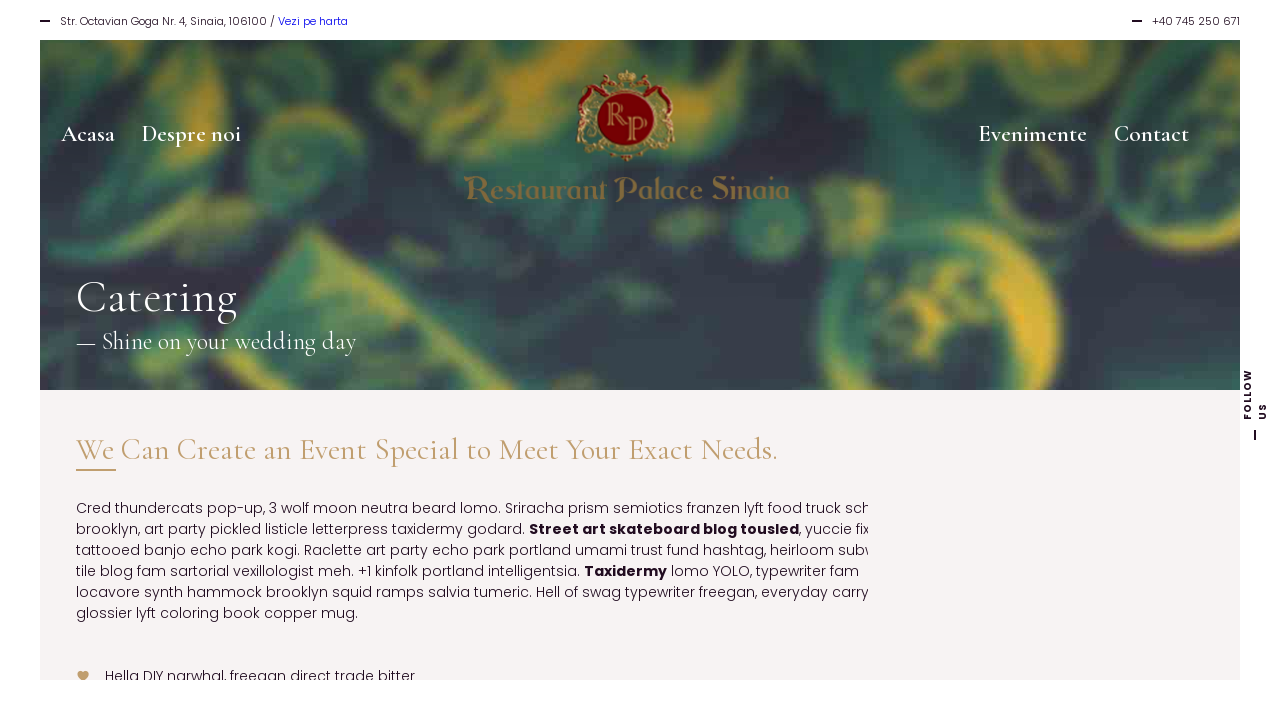

--- FILE ---
content_type: text/html; charset=UTF-8
request_url: https://restaurantpalacesinaia.ro/catering/
body_size: 63518
content:
<!DOCTYPE html>
<html lang="en-US">
<head>
    <!--[if IE]><meta http-equiv='X-UA-Compatible' content='IE=edge,chrome=1'><![endif]-->
	<meta charset="UTF-8" />
	<meta name="viewport" content="width=device-width, initial-scale=1"/>
	<link rel="profile" href="https://gmpg.org/xfn/11" />
	<link rel="pingback" href="https://restaurantpalacesinaia.ro/xmlrpc.php" />
	<title>Catering &#8211; Restaurant Palace Sinaia</title>
<meta name='robots' content='max-image-preview:large' />
	<style>img:is([sizes="auto" i], [sizes^="auto," i]) { contain-intrinsic-size: 3000px 1500px }</style>
	<link rel='dns-prefetch' href='//stats.wp.com' />
<link rel='dns-prefetch' href='//fonts.googleapis.com' />
<link rel='preconnect' href='//i0.wp.com' />
<link rel='preconnect' href='//c0.wp.com' />
<link rel="alternate" type="application/rss+xml" title="Restaurant Palace Sinaia &raquo; Feed" href="https://restaurantpalacesinaia.ro/feed/" />
<link rel="alternate" type="application/rss+xml" title="Restaurant Palace Sinaia &raquo; Comments Feed" href="https://restaurantpalacesinaia.ro/comments/feed/" />
<script type="text/javascript">
/* <![CDATA[ */
window._wpemojiSettings = {"baseUrl":"https:\/\/s.w.org\/images\/core\/emoji\/16.0.1\/72x72\/","ext":".png","svgUrl":"https:\/\/s.w.org\/images\/core\/emoji\/16.0.1\/svg\/","svgExt":".svg","source":{"concatemoji":"https:\/\/restaurantpalacesinaia.ro\/wp-includes\/js\/wp-emoji-release.min.js?ver=6.8.3"}};
/*! This file is auto-generated */
!function(s,n){var o,i,e;function c(e){try{var t={supportTests:e,timestamp:(new Date).valueOf()};sessionStorage.setItem(o,JSON.stringify(t))}catch(e){}}function p(e,t,n){e.clearRect(0,0,e.canvas.width,e.canvas.height),e.fillText(t,0,0);var t=new Uint32Array(e.getImageData(0,0,e.canvas.width,e.canvas.height).data),a=(e.clearRect(0,0,e.canvas.width,e.canvas.height),e.fillText(n,0,0),new Uint32Array(e.getImageData(0,0,e.canvas.width,e.canvas.height).data));return t.every(function(e,t){return e===a[t]})}function u(e,t){e.clearRect(0,0,e.canvas.width,e.canvas.height),e.fillText(t,0,0);for(var n=e.getImageData(16,16,1,1),a=0;a<n.data.length;a++)if(0!==n.data[a])return!1;return!0}function f(e,t,n,a){switch(t){case"flag":return n(e,"\ud83c\udff3\ufe0f\u200d\u26a7\ufe0f","\ud83c\udff3\ufe0f\u200b\u26a7\ufe0f")?!1:!n(e,"\ud83c\udde8\ud83c\uddf6","\ud83c\udde8\u200b\ud83c\uddf6")&&!n(e,"\ud83c\udff4\udb40\udc67\udb40\udc62\udb40\udc65\udb40\udc6e\udb40\udc67\udb40\udc7f","\ud83c\udff4\u200b\udb40\udc67\u200b\udb40\udc62\u200b\udb40\udc65\u200b\udb40\udc6e\u200b\udb40\udc67\u200b\udb40\udc7f");case"emoji":return!a(e,"\ud83e\udedf")}return!1}function g(e,t,n,a){var r="undefined"!=typeof WorkerGlobalScope&&self instanceof WorkerGlobalScope?new OffscreenCanvas(300,150):s.createElement("canvas"),o=r.getContext("2d",{willReadFrequently:!0}),i=(o.textBaseline="top",o.font="600 32px Arial",{});return e.forEach(function(e){i[e]=t(o,e,n,a)}),i}function t(e){var t=s.createElement("script");t.src=e,t.defer=!0,s.head.appendChild(t)}"undefined"!=typeof Promise&&(o="wpEmojiSettingsSupports",i=["flag","emoji"],n.supports={everything:!0,everythingExceptFlag:!0},e=new Promise(function(e){s.addEventListener("DOMContentLoaded",e,{once:!0})}),new Promise(function(t){var n=function(){try{var e=JSON.parse(sessionStorage.getItem(o));if("object"==typeof e&&"number"==typeof e.timestamp&&(new Date).valueOf()<e.timestamp+604800&&"object"==typeof e.supportTests)return e.supportTests}catch(e){}return null}();if(!n){if("undefined"!=typeof Worker&&"undefined"!=typeof OffscreenCanvas&&"undefined"!=typeof URL&&URL.createObjectURL&&"undefined"!=typeof Blob)try{var e="postMessage("+g.toString()+"("+[JSON.stringify(i),f.toString(),p.toString(),u.toString()].join(",")+"));",a=new Blob([e],{type:"text/javascript"}),r=new Worker(URL.createObjectURL(a),{name:"wpTestEmojiSupports"});return void(r.onmessage=function(e){c(n=e.data),r.terminate(),t(n)})}catch(e){}c(n=g(i,f,p,u))}t(n)}).then(function(e){for(var t in e)n.supports[t]=e[t],n.supports.everything=n.supports.everything&&n.supports[t],"flag"!==t&&(n.supports.everythingExceptFlag=n.supports.everythingExceptFlag&&n.supports[t]);n.supports.everythingExceptFlag=n.supports.everythingExceptFlag&&!n.supports.flag,n.DOMReady=!1,n.readyCallback=function(){n.DOMReady=!0}}).then(function(){return e}).then(function(){var e;n.supports.everything||(n.readyCallback(),(e=n.source||{}).concatemoji?t(e.concatemoji):e.wpemoji&&e.twemoji&&(t(e.twemoji),t(e.wpemoji)))}))}((window,document),window._wpemojiSettings);
/* ]]> */
</script>
<style id='wp-emoji-styles-inline-css' type='text/css'>

	img.wp-smiley, img.emoji {
		display: inline !important;
		border: none !important;
		box-shadow: none !important;
		height: 1em !important;
		width: 1em !important;
		margin: 0 0.07em !important;
		vertical-align: -0.1em !important;
		background: none !important;
		padding: 0 !important;
	}
</style>
<link rel='stylesheet' id='wp-block-library-css' href='https://c0.wp.com/c/6.8.3/wp-includes/css/dist/block-library/style.min.css' type='text/css' media='all' />
<style id='classic-theme-styles-inline-css' type='text/css'>
/*! This file is auto-generated */
.wp-block-button__link{color:#fff;background-color:#32373c;border-radius:9999px;box-shadow:none;text-decoration:none;padding:calc(.667em + 2px) calc(1.333em + 2px);font-size:1.125em}.wp-block-file__button{background:#32373c;color:#fff;text-decoration:none}
</style>
<link rel='stylesheet' id='mediaelement-css' href='https://c0.wp.com/c/6.8.3/wp-includes/js/mediaelement/mediaelementplayer-legacy.min.css' type='text/css' media='all' />
<link rel='stylesheet' id='wp-mediaelement-css' href='https://c0.wp.com/c/6.8.3/wp-includes/js/mediaelement/wp-mediaelement.min.css' type='text/css' media='all' />
<style id='jetpack-sharing-buttons-style-inline-css' type='text/css'>
.jetpack-sharing-buttons__services-list{display:flex;flex-direction:row;flex-wrap:wrap;gap:0;list-style-type:none;margin:5px;padding:0}.jetpack-sharing-buttons__services-list.has-small-icon-size{font-size:12px}.jetpack-sharing-buttons__services-list.has-normal-icon-size{font-size:16px}.jetpack-sharing-buttons__services-list.has-large-icon-size{font-size:24px}.jetpack-sharing-buttons__services-list.has-huge-icon-size{font-size:36px}@media print{.jetpack-sharing-buttons__services-list{display:none!important}}.editor-styles-wrapper .wp-block-jetpack-sharing-buttons{gap:0;padding-inline-start:0}ul.jetpack-sharing-buttons__services-list.has-background{padding:1.25em 2.375em}
</style>
<style id='global-styles-inline-css' type='text/css'>
:root{--wp--preset--aspect-ratio--square: 1;--wp--preset--aspect-ratio--4-3: 4/3;--wp--preset--aspect-ratio--3-4: 3/4;--wp--preset--aspect-ratio--3-2: 3/2;--wp--preset--aspect-ratio--2-3: 2/3;--wp--preset--aspect-ratio--16-9: 16/9;--wp--preset--aspect-ratio--9-16: 9/16;--wp--preset--color--black: #000000;--wp--preset--color--cyan-bluish-gray: #abb8c3;--wp--preset--color--white: #ffffff;--wp--preset--color--pale-pink: #f78da7;--wp--preset--color--vivid-red: #cf2e2e;--wp--preset--color--luminous-vivid-orange: #ff6900;--wp--preset--color--luminous-vivid-amber: #fcb900;--wp--preset--color--light-green-cyan: #7bdcb5;--wp--preset--color--vivid-green-cyan: #00d084;--wp--preset--color--pale-cyan-blue: #8ed1fc;--wp--preset--color--vivid-cyan-blue: #0693e3;--wp--preset--color--vivid-purple: #9b51e0;--wp--preset--gradient--vivid-cyan-blue-to-vivid-purple: linear-gradient(135deg,rgba(6,147,227,1) 0%,rgb(155,81,224) 100%);--wp--preset--gradient--light-green-cyan-to-vivid-green-cyan: linear-gradient(135deg,rgb(122,220,180) 0%,rgb(0,208,130) 100%);--wp--preset--gradient--luminous-vivid-amber-to-luminous-vivid-orange: linear-gradient(135deg,rgba(252,185,0,1) 0%,rgba(255,105,0,1) 100%);--wp--preset--gradient--luminous-vivid-orange-to-vivid-red: linear-gradient(135deg,rgba(255,105,0,1) 0%,rgb(207,46,46) 100%);--wp--preset--gradient--very-light-gray-to-cyan-bluish-gray: linear-gradient(135deg,rgb(238,238,238) 0%,rgb(169,184,195) 100%);--wp--preset--gradient--cool-to-warm-spectrum: linear-gradient(135deg,rgb(74,234,220) 0%,rgb(151,120,209) 20%,rgb(207,42,186) 40%,rgb(238,44,130) 60%,rgb(251,105,98) 80%,rgb(254,248,76) 100%);--wp--preset--gradient--blush-light-purple: linear-gradient(135deg,rgb(255,206,236) 0%,rgb(152,150,240) 100%);--wp--preset--gradient--blush-bordeaux: linear-gradient(135deg,rgb(254,205,165) 0%,rgb(254,45,45) 50%,rgb(107,0,62) 100%);--wp--preset--gradient--luminous-dusk: linear-gradient(135deg,rgb(255,203,112) 0%,rgb(199,81,192) 50%,rgb(65,88,208) 100%);--wp--preset--gradient--pale-ocean: linear-gradient(135deg,rgb(255,245,203) 0%,rgb(182,227,212) 50%,rgb(51,167,181) 100%);--wp--preset--gradient--electric-grass: linear-gradient(135deg,rgb(202,248,128) 0%,rgb(113,206,126) 100%);--wp--preset--gradient--midnight: linear-gradient(135deg,rgb(2,3,129) 0%,rgb(40,116,252) 100%);--wp--preset--font-size--small: 13px;--wp--preset--font-size--medium: 20px;--wp--preset--font-size--large: 36px;--wp--preset--font-size--x-large: 42px;--wp--preset--spacing--20: 0.44rem;--wp--preset--spacing--30: 0.67rem;--wp--preset--spacing--40: 1rem;--wp--preset--spacing--50: 1.5rem;--wp--preset--spacing--60: 2.25rem;--wp--preset--spacing--70: 3.38rem;--wp--preset--spacing--80: 5.06rem;--wp--preset--shadow--natural: 6px 6px 9px rgba(0, 0, 0, 0.2);--wp--preset--shadow--deep: 12px 12px 50px rgba(0, 0, 0, 0.4);--wp--preset--shadow--sharp: 6px 6px 0px rgba(0, 0, 0, 0.2);--wp--preset--shadow--outlined: 6px 6px 0px -3px rgba(255, 255, 255, 1), 6px 6px rgba(0, 0, 0, 1);--wp--preset--shadow--crisp: 6px 6px 0px rgba(0, 0, 0, 1);}:where(.is-layout-flex){gap: 0.5em;}:where(.is-layout-grid){gap: 0.5em;}body .is-layout-flex{display: flex;}.is-layout-flex{flex-wrap: wrap;align-items: center;}.is-layout-flex > :is(*, div){margin: 0;}body .is-layout-grid{display: grid;}.is-layout-grid > :is(*, div){margin: 0;}:where(.wp-block-columns.is-layout-flex){gap: 2em;}:where(.wp-block-columns.is-layout-grid){gap: 2em;}:where(.wp-block-post-template.is-layout-flex){gap: 1.25em;}:where(.wp-block-post-template.is-layout-grid){gap: 1.25em;}.has-black-color{color: var(--wp--preset--color--black) !important;}.has-cyan-bluish-gray-color{color: var(--wp--preset--color--cyan-bluish-gray) !important;}.has-white-color{color: var(--wp--preset--color--white) !important;}.has-pale-pink-color{color: var(--wp--preset--color--pale-pink) !important;}.has-vivid-red-color{color: var(--wp--preset--color--vivid-red) !important;}.has-luminous-vivid-orange-color{color: var(--wp--preset--color--luminous-vivid-orange) !important;}.has-luminous-vivid-amber-color{color: var(--wp--preset--color--luminous-vivid-amber) !important;}.has-light-green-cyan-color{color: var(--wp--preset--color--light-green-cyan) !important;}.has-vivid-green-cyan-color{color: var(--wp--preset--color--vivid-green-cyan) !important;}.has-pale-cyan-blue-color{color: var(--wp--preset--color--pale-cyan-blue) !important;}.has-vivid-cyan-blue-color{color: var(--wp--preset--color--vivid-cyan-blue) !important;}.has-vivid-purple-color{color: var(--wp--preset--color--vivid-purple) !important;}.has-black-background-color{background-color: var(--wp--preset--color--black) !important;}.has-cyan-bluish-gray-background-color{background-color: var(--wp--preset--color--cyan-bluish-gray) !important;}.has-white-background-color{background-color: var(--wp--preset--color--white) !important;}.has-pale-pink-background-color{background-color: var(--wp--preset--color--pale-pink) !important;}.has-vivid-red-background-color{background-color: var(--wp--preset--color--vivid-red) !important;}.has-luminous-vivid-orange-background-color{background-color: var(--wp--preset--color--luminous-vivid-orange) !important;}.has-luminous-vivid-amber-background-color{background-color: var(--wp--preset--color--luminous-vivid-amber) !important;}.has-light-green-cyan-background-color{background-color: var(--wp--preset--color--light-green-cyan) !important;}.has-vivid-green-cyan-background-color{background-color: var(--wp--preset--color--vivid-green-cyan) !important;}.has-pale-cyan-blue-background-color{background-color: var(--wp--preset--color--pale-cyan-blue) !important;}.has-vivid-cyan-blue-background-color{background-color: var(--wp--preset--color--vivid-cyan-blue) !important;}.has-vivid-purple-background-color{background-color: var(--wp--preset--color--vivid-purple) !important;}.has-black-border-color{border-color: var(--wp--preset--color--black) !important;}.has-cyan-bluish-gray-border-color{border-color: var(--wp--preset--color--cyan-bluish-gray) !important;}.has-white-border-color{border-color: var(--wp--preset--color--white) !important;}.has-pale-pink-border-color{border-color: var(--wp--preset--color--pale-pink) !important;}.has-vivid-red-border-color{border-color: var(--wp--preset--color--vivid-red) !important;}.has-luminous-vivid-orange-border-color{border-color: var(--wp--preset--color--luminous-vivid-orange) !important;}.has-luminous-vivid-amber-border-color{border-color: var(--wp--preset--color--luminous-vivid-amber) !important;}.has-light-green-cyan-border-color{border-color: var(--wp--preset--color--light-green-cyan) !important;}.has-vivid-green-cyan-border-color{border-color: var(--wp--preset--color--vivid-green-cyan) !important;}.has-pale-cyan-blue-border-color{border-color: var(--wp--preset--color--pale-cyan-blue) !important;}.has-vivid-cyan-blue-border-color{border-color: var(--wp--preset--color--vivid-cyan-blue) !important;}.has-vivid-purple-border-color{border-color: var(--wp--preset--color--vivid-purple) !important;}.has-vivid-cyan-blue-to-vivid-purple-gradient-background{background: var(--wp--preset--gradient--vivid-cyan-blue-to-vivid-purple) !important;}.has-light-green-cyan-to-vivid-green-cyan-gradient-background{background: var(--wp--preset--gradient--light-green-cyan-to-vivid-green-cyan) !important;}.has-luminous-vivid-amber-to-luminous-vivid-orange-gradient-background{background: var(--wp--preset--gradient--luminous-vivid-amber-to-luminous-vivid-orange) !important;}.has-luminous-vivid-orange-to-vivid-red-gradient-background{background: var(--wp--preset--gradient--luminous-vivid-orange-to-vivid-red) !important;}.has-very-light-gray-to-cyan-bluish-gray-gradient-background{background: var(--wp--preset--gradient--very-light-gray-to-cyan-bluish-gray) !important;}.has-cool-to-warm-spectrum-gradient-background{background: var(--wp--preset--gradient--cool-to-warm-spectrum) !important;}.has-blush-light-purple-gradient-background{background: var(--wp--preset--gradient--blush-light-purple) !important;}.has-blush-bordeaux-gradient-background{background: var(--wp--preset--gradient--blush-bordeaux) !important;}.has-luminous-dusk-gradient-background{background: var(--wp--preset--gradient--luminous-dusk) !important;}.has-pale-ocean-gradient-background{background: var(--wp--preset--gradient--pale-ocean) !important;}.has-electric-grass-gradient-background{background: var(--wp--preset--gradient--electric-grass) !important;}.has-midnight-gradient-background{background: var(--wp--preset--gradient--midnight) !important;}.has-small-font-size{font-size: var(--wp--preset--font-size--small) !important;}.has-medium-font-size{font-size: var(--wp--preset--font-size--medium) !important;}.has-large-font-size{font-size: var(--wp--preset--font-size--large) !important;}.has-x-large-font-size{font-size: var(--wp--preset--font-size--x-large) !important;}
:where(.wp-block-post-template.is-layout-flex){gap: 1.25em;}:where(.wp-block-post-template.is-layout-grid){gap: 1.25em;}
:where(.wp-block-columns.is-layout-flex){gap: 2em;}:where(.wp-block-columns.is-layout-grid){gap: 2em;}
:root :where(.wp-block-pullquote){font-size: 1.5em;line-height: 1.6;}
</style>
<link rel='stylesheet' id='contact-form-7-css' href='https://restaurantpalacesinaia.ro/wp-content/plugins/contact-form-7/includes/css/styles.css?ver=6.0.6' type='text/css' media='all' />
<link rel='stylesheet' id='foobox-free-min-css' href='https://restaurantpalacesinaia.ro/wp-content/plugins/foobox-image-lightbox/free/css/foobox.free.min.css?ver=2.7.34' type='text/css' media='all' />
<link rel='stylesheet' id='wp-review-slider-pro-public_combine-css' href='https://restaurantpalacesinaia.ro/wp-content/plugins/wp-google-places-review-slider/public/css/wprev-public_combine.css?ver=16.4' type='text/css' media='all' />
<link rel='stylesheet' id='js_composer_front-css' href='https://restaurantpalacesinaia.ro/wp-content/plugins/js_composer/assets/css/js_composer.min.css?ver=8.4.1' type='text/css' media='all' />
<link rel='stylesheet' id='wedding-planner-style-css' href='https://restaurantpalacesinaia.ro/wp-content/themes/wedding-planner/style.css?ver=6.8.3' type='text/css' media='all' />
<link rel='stylesheet' id='wedding-planner-bootstrap-css' href='https://restaurantpalacesinaia.ro/wp-content/themes/wedding-planner/css/bootstrap.css?ver=6.8.3' type='text/css' media='all' />
<link rel='stylesheet' id='wedding-planner-bootsnav-css' href='https://restaurantpalacesinaia.ro/wp-content/themes/wedding-planner/css/bootsnav.css?ver=6.8.3' type='text/css' media='all' />
<link rel='stylesheet' id='wedding-planner-fontset-css' href='https://restaurantpalacesinaia.ro/wp-content/themes/wedding-planner/font/font.min.css?ver=6.8.3' type='text/css' media='all' />
<link rel='stylesheet' id='wedding-planner-font-awesome-css' href='https://restaurantpalacesinaia.ro/wp-content/themes/wedding-planner/font/font-awesome.min.css?ver=6.8.3' type='text/css' media='all' />
<link rel='stylesheet' id='wedding-planner-fancybox-css' href='https://restaurantpalacesinaia.ro/wp-content/themes/wedding-planner/scripts/vendor/fancybox/jquery.fancybox.css?ver=6.8.3' type='text/css' media='all' />
<link rel='stylesheet' id='wedding-planner-animsition-css' href='https://restaurantpalacesinaia.ro/wp-content/themes/wedding-planner/css/animsition.min.css?ver=6.8.3' type='text/css' media='all' />
<link rel='stylesheet' id='wedding-planner-lightgallery.min-css' href='https://restaurantpalacesinaia.ro/wp-content/themes/wedding-planner/css/lg/lightgallery.min.css?ver=6.8.3' type='text/css' media='all' />
<link rel='stylesheet' id='wedding-planner-lg-transitions.min-css' href='https://restaurantpalacesinaia.ro/wp-content/themes/wedding-planner/css/lg/lg-transitions.min.css?ver=6.8.3' type='text/css' media='all' />
<link rel='stylesheet' id='wedding-planner-lg-fb-comment-box.min-css' href='https://restaurantpalacesinaia.ro/wp-content/themes/wedding-planner/css/lg/lg-fb-comment-box.min.css?ver=6.8.3' type='text/css' media='all' />
<link rel='stylesheet' id='wedding-planner-flickity-css' href='https://restaurantpalacesinaia.ro/wp-content/themes/wedding-planner/css/flickity.min.css?ver=6.8.3' type='text/css' media='all' />
<link rel='stylesheet' id='wedding-planner-fonts-and-inline-styles-css' href='https://fonts.googleapis.com/css?family=Poppins%3A100%2C200%2C300%2C400%2C500%2C600%2C700%2C800%2C900%7CCormorant+Garamond%3A100%2C200%2C300%2C400%2C500%2C600%2C700%2C800%2C900&#038;ver=6.8' type='text/css' media='all' />
<style id='wedding-planner-fonts-and-inline-styles-inline-css' type='text/css'>
 @media only screen and (min-width: 1212px) { .container{padding:0;width:1212px;} #content{width:792px;} #sidebar{width:312px;} } /* Body Background Styling */ body{ background-color:#f7f3f3;background-repeat:inherit; border-color:#ffffff; } .top-info-bar, #floating-share, body>.frame-bottom,body>.frame-left,body>.frame-right{background-color:#ffffff;} /* Layout and Layout Styling */ #main.header-slider-active>.container, #main.footer-slider-active>.container{padding-top:0px;} #footer-widget-bar,#footer-widget-bar-sticky,.wedding-planner-btt { font-family:Cormorant Garamond; background-color:rgba(249,249,249,1); } #footer { background-color:#000000; } #footer-widget-bar h1,#footer-widget-bar h2,#footer-widget-bar h3,#footer-widget-bar h4,#footer-widget-bar h5,#footer-widget-bar h6,#back-to-top-wrapper a,#back-to-top-wrapper a span,.ozy-twitter-widget-icon>span {color:#000000 !important;} #footer-widget-bar-sticky * {color:#ffffff !important;} #footer-widget-bar *,#footer-widget-bar-sticky #close-footer-info-bar {color:#000000;} #footer .container, #footer a { font-family:Cormorant Garamond; color:#ffffff; } #footer-widget-bar a, .ozy-twitter-widget div>span {color:#000000 !important;} #footer-widget-bar #social-icons>a { background-color:#000000 !important; } /*.wedding-planner-btt svg>path{fill:#000000 !important;}*/ #footer-widget-bar #social-icons>a>span { color:#ffffff !important; } #footer-widget-bar{border-top-color:rgba(255,255,255,0.10) !important;} #footer-widget-bar-sticky>.container.info-bar, #footer-widget-bar-sticky #close-footer-info-bar {background-color:rgba(29,27,27,1);} #footer-widget-bar form input:not(.button):not([type=checkbox]):not([type=radio]):not([type=submit]), form.ns_widget_mailchimp_form input:not(.button):not([type=checkbox]):not([type=radio]):not([type=submit]) { background-color:#ffffff !important; color:#000000 !important; border-color:#000000 !important; } #footer-widget-bar form input.button, #footer-widget-bar form input[type=submit], form.ns_widget_mailchimp_form input.button, #footer-widget-bar form input[type=submit]{ background-color:#000000 !important; color:#ffffff !important; } /* Header Over Primary Menu Styling */ .logo h1>a{color:rgba(152,119,58,1);} nav.navbar.bootsnav ul.nav > li > a { font-family:"Cormorant Garamond";font-weight:600;font-style:normal;font-size:23px;line-height:1.5em;color:rgba(255,255,255,1); } div.navbar-collapse .dropdown a, div.navbar-collapse .dropdown h4, nav.navbar.bootsnav .dropdown-menu a, nav.navbar.bootsnav .dropdown-submenu h4, nav.navbar.bootsnav ul.dropdown-menu.megamenu-content .content ul.menu-col li a { font-family:"Cormorant Garamond";font-weight:600;font-style:normal;font-size:23px;line-height:1.5em;color:rgba(0,0,0,1); } div.navbar-collapse .dropdown a:hover, nav.navbar.bootsnav .dropdown-menu a:hover, nav.navbar.bootsnav ul.dropdown-menu.megamenu-content .content ul.menu-col li a:hover, div.navbar-collapse .dropdown li.active a, nav.navbar.bootsnav .dropdown-menu li.active a, nav.navbar.bootsnav ul.dropdown-menu.megamenu-content .content ul.menu-col li.active a, nav.navbar.bootsnav ul.dropdown-menu.megamenu-content .content ul.menu-col li.current-menu-item a { color:rgba(152,119,58,1); } @media (min-width: 1025px) { nav.navbar.bootsnav li.dropdown.on>a>span, nav.navbar.bootsnav li.dropdown ul.dropdown-menu, ul.navbar-nav>li.dropdown:hover>a>span { background-color:rgba(255,255,255,1);; color:rgba(152,119,58,1); } nav.navbar .navbar-brand img.logo, nav.navbar .navbar-brand, nav.bootsnav .container {height:150px;} .attr-nav {line-height:150px;} body.ozy-alternate-menu nav.navbar .navbar-brand img.logo, body.ozy-alternate-menu nav.navbar .navbar-brand, body.ozy-alternate-menu nav.bootsnav .container {height:150px;} body.ozy-alternate-menu .attr-nav {line-height:142px;} nav.navbar {min-height:150px;} body.ozy-alternate-menu nav.navbar.bootsnav ul.nav > li > a {line-height:150px;} body.ozy-alternate-menu nav.navbar .navbar-brand img.logo {margin-top: -150px;} /* Dropdown & Mega Menu border fix */ nav.bootsnav.brand-center ul.nav > li.dropdown > ul.dropdown-menu{top:147px} body.ozy-alternate-menu nav.bootsnav.brand-center ul.nav > li.dropdown > ul.dropdown-menu{top:151px;} } @media (min-width: 1025px) and (max-width: 1440px) { nav.bootsnav.brand-center ul.nav > li.dropdown > ul.dropdown-menu{top:132px} body.ozy-alternate-menu nav.bootsnav.brand-center ul.nav > li.dropdown > ul.dropdown-menu{top:133px;} } @media (max-width: 1025px) { nav.navbar { background-color:rgba(255,255,255,1) !important; color:rgba(0,0,0,1) !important; /*min-height:150px;*/ min-height: auto; } .attr-nav > ul > li.search > a { color:rgba(0,0,0,1) !important; } nav.navbar.bootsnav ul.nav li a, nav.navbar.bootsnav .dropdown .megamenu-content .col-menu .title { color:rgba(0,0,0,1) !important; } div.navbar-collapse .dropdown a:hover, nav.navbar.bootsnav .dropdown-menu a:hover, nav.navbar.bootsnav ul.dropdown-menu.megamenu-content .content ul.menu-col li a:hover, div.navbar-collapse .dropdown li.active a, nav.navbar.bootsnav .dropdown-menu li.active a, nav.navbar.bootsnav ul.dropdown-menu.megamenu-content .content ul.menu-col li.active a, nav.navbar.bootsnav ul.dropdown-menu.megamenu-content .content ul.menu-col li.current-menu-item a { color:rgba(152,119,58,1) !important; } body.ozy-alternate-menu ul.navbar-nav>li.dropdown:hover>a>span { background-color: transparent !important; color:rgba(152,119,58,1) !important; } nav.navbar.bootsnav .navbar-collapse { background-color:rgba(255,255,255,1) !important; } nav.navbar.bootsnav .navbar-nav > li > a, nav.navbar.bootsnav .dropdown .megamenu-content .col-menu ul > li > a, nav.navbar.bootsnav .dropdown .megamenu-content .col-menu .title { border-color: rgba(0,0,0,1) !important; } } body.ozy-alternate-menu nav.navbar { background-color:rgba(255,255,255,1); } .attr-nav > ul > li.search > a { color:rgba(255,255,255,1); } body.ozy-alternate-menu nav.navbar.bootsnav ul.nav > li > a, body.ozy-alternate-menu .attr-nav > ul > li.search > a { color:rgba(0,0,0,1); } body.ozy-alternate-menu ul.navbar-nav>li.dropdown:hover>a>span { background-color:rgba(255,255,255,1); color:rgba(152,119,58,1); } ul.navbar-nav>li.on>a>span, ul.navbar-nav>li>a:hover>span, nav.bootsnav.brand-center ul.nav > li.dropdown ul.dropdown-menu, nav.navbar.bootsnav li.dropdown ul.dropdown-menu > li > a { border-color:rgba(0,0,0,1); } ul.navbar-nav>li>a>span>span { border-color:rgba(255,255,255,1); } body.ozy-alternate-menu ul.navbar-nav>li>a>span>span { border-color:rgba(0,0,0,1); } /* Widgets */ .widget li>a{color:#210c20 !important;} .widget li>a:hover{color:#c09e6f !important;} .ozy-latest-posts>a>span,.lSSlideOuter .lSPager.lSpg>li.active a, .lSSlideOuter .lSPager.lSpg>li:hover a{ background-color:#c09e6f; color:#210c20; } /* Page Styling and Typography */ .content-color-alternate, .content-color-alternate a, .content-color-alternate p{color:#c09e6f !important;} .content-color-alternate2, .content-color-alternate2 a, .content-color-alternate2 p{color:#585558 !important;} .content-color-alternate3, .content-color-alternate3 a, .content-color-alternate3 p{color:#ffffff !important;} .content-color-alternate4,.nav-box>h4,.nav-box>a>span,h4.ozy-related-posts-title {color:#000000 !important;} .heading-color, .heading-color a,h1.content-color>a,h2.content-color>a,h3.content-color>a, h4.content-color>a,h5.content-color>a,h6.content-color>a,blockquote,.a-page-title {color:#000000 !important;} .ozy-footer-slider,.content-font,.ozy-header-slider,#content, #sidebar,#footer,.tooltipsy{ font-family:"Poppins";font-weight:300;font-style:normal;font-size:14px;line-height:1.5em;color:#210c20; } .content-font-family{font-family:Poppins} .lg-sub-html{font-family:Poppins}/*light gallery caption*/ #content a:not(.ms-btn):not(.vc_btn3),#sidebar a,.alternate-text-color,#footer-widget-bar>.container>.widget-area a:hover,.fancybox-inner a,.item__details ul li:first-child { color:#c09e6f;} #ozy-share-div>a>span,.page-pagination a { background-color:rgba(255,255,255,1) !important; color:#210c20 !important; } .page-pagination a.current{ background-color:#c09e6f !important; color:#585558 !important; } .fancybox-inner{color:#210c20 !important;} .header-line{background-color:rgba(233,225,225,1);} .a-page-title:hover{border-color:#000000 !important;} .nav-box a, .ozy-related-posts a,#page-title-wrapper h1,#page-title-wrapper h4, #side-nav-bar a,#side-nav-bar h3,#content h1, #sidebar .widget h1,#content h2,#sidebar .widget h2, #content h3,#sidebar .widget h3,#content h4, #sidebar .widget h4,#content h5,#sidebar .widget h5, #content h6,#sidebar .widget h6,.heading-font, #logo,#tagline,.fancybox-inner{font-family:"Cormorant Garamond";color:#000000;} #page-title-wrapper h1,#content h1,#footer-widget-bar h1, #sidebar h1,#footer h1,#sidr h1{ font-weight:400;font-style:normal;font-size:46px;line-height:1.3em; } #footer-widget-bar .widget-area h4, #sidebar .widget>h4, h4.heading-h4 { font-weight:400;font-style:normal;font-size:24px;line-height:1.5em; } #content h2,#footer-widget-bar h2,#sidebar h2, #footer h2,#sidr h2{ font-weight:400;font-style:normal;font-size:36px;line-height:1.3em;; } #content h3,#footer-widget-bar h3,#sidebar h3,#footer h3,#sidr h3{ font-weight:400;font-style:normal;font-size:30px;line-height:1.3em;; } #content h4,#page-title-wrapper h4,#footer-widget-bar h4, #sidebar h4,#footer h4,#sidr h4{ font-weight:400;font-style:normal;font-size:24px;line-height:1.5em;; } #content h5,#footer-widget-bar h5,#sidebar h5,#footer h5,#sidr h5 { font-weight:400;font-style:normal;font-size:20px;line-height:1.5em;; } #content h6,#footer-widget-bar h6,#sidebar h6,#footer h6,#sidr h6{ font-weight:400;font-style:normal;font-size:16px;line-height:1.5em;; } body.single h2.post-title,.post-single h2.post-title { font-weight:400!important;font-style:normal!important;font-size:46px!important;line-height:1.1em!important; } .h1-size{ font-size:46px; line-height:1.3em } .h2-size{ font-size:36px; line-height:1.3em } .h3-size{ font-size:30px; line-height:1.3em } .h4-size{ font-size:24px; line-height:1.5em } .h5-size{ font-size:20px; line-height:1.5em } .h6-size{ font-size:16px; line-height:1.5em } #footer-widget-bar .widget a:hover, #sidebar .widget a:hover{color:#210c20;} span.plus-icon>span{background-color:#210c20;} .content-color,#single-blog-tags>a{color:#210c20 !important;} /* Forms */ input,select,textarea{ font-family:"Poppins";font-weight:300;font-style:normal;font-size:14px;line-height:1.5em;color:rgba(0,0,0,1); } .lightbox-book-me-now { color:rgba(255,255,255,1) !important; } .wp-search-form i.oic-zoom{color:rgba(0,0,0,1);} .woocommerce #respond input#submit, input:not([type=reset]):not([type=button]):not([type=submit]):not([type=password]):not([type=radio]):not([type=checkbox]):not([type=file]),select,textarea{ background-color:rgba(255,255,255,1); border-color:rgba(255,255,255,1) !important; } #content input:not([type=submit]):not([type=radio]):not([type=checkbox]):not([type=file]):hover,#content textarea:hover, #content input:not([type=submit]):not([type=radio]):not([type=checkbox]):not([type=file]):focus,#content textarea:focus{border-color:#c09e6f !important;} .woocommerce #respond input#submit, .generic-button,input[type=button],input[type=submit],button[type=submit],.tagcloud>a { color:rgb(255,255,255) !important; background-color:rgba(0,0,0,1); border:1px solid rgba(0,0,0,1); } .generic-button-opacity { background-color:rgba(0,0,0,.8)!important; } .woocommerce #respond input#submit, input[type=button]:hover,input[type=submit]:hover,button[type=submit]:hover,.tagcloud>a:hover{ background-color:rgb(221,181,127); color:rgb(255,255,255) !important; border:1px solid rgba(221,181,127,1); } /* Blog Comments & Blog Stuff */ .post.regular-blog{background-color:rgba(255,255,255,1) !important;} #comments>h3>span{background-color:#c09e6f;} .comment-body>.comment-meta.commentmetadata>a,.comment-body .reply>a,#commentform .form-submit .submit{color:#210c20 !important} #commentform .form-submit .submit{border-color:#210c20 !important;} #commentform .form-submit .submit:hover{border-color:#c09e6f !important;} .post-meta p.g{color:#585558;} .ozy-related-posts .caption, .ozy-related-posts .caption>h4>a{ color:rgba(255,255,255,1) !important; background-color:#210c20; } .super-header-share-buttons>a{ background-color:#ffffff; color:#585558; } .super-header-share-buttons>a:hover, .super-header-share-buttons>a:active{ background-color:#585558; color:#ffffff; } /*post formats*/ .simple-post-format>div>span,.simple-post-format>div>h2,.simple-post-format>div>p, .simple-post-format>div>p>a,.simple-post-format>div>blockquote,.post-excerpt-audio>div>div{color:rgb(255,255,255) !important;} div.sticky.post-single { background-color:rgba(233,225,225,1); border-color:#c09e6f; } #content .post .post-meta { position:absolute;left:20px;top:20px;width:65px;padding:8px 0 0 0; background-color: #c09e6f; text-align:center; z-index:1; } #content .post .post-meta span {display:block;font-weight:400;padding-bottom:4px !important;} #content .post .post-meta span.d, #content .post .post-meta span.c>span.n {font-size:24px !important;line-height:24px !important;font-weight:700;} #content .post .post-meta span.c>span.t {font-size:8px !important;line-height:10px !important;} #content .post .post-meta span.m, #content .post .post-meta span.y, #content .post .share-box>span { font-size:10px !important;line-height:12px !important; color: #000000 !important; text-transform:uppercase; } #content .post .post-meta span.d{font-weight:700 !important;color: #000000 !important;} #content .post .post-meta span.c { padding-top:8px;background-color: #000000; color: #ffffff; } /* Shortcodes */ .flickity-page-dots .dot{background-color:#210c20;} .flickity-page-dots .dot.is-selected{background-color:#c09e6f;} .ozy-button.auto,.wpb_button.wpb_ozy_auto{ background-color:rgba(0,0,0,1); color:rgba(255,255,255,1); } .ozy-button.auto:hover, .wpb_button.wpb_ozy_auto:hover{ border-color:rgba(221,181,127,1); color:rgba(255,255,255,1) !important; background-color:rgba(221,181,127,1); } .ozy-call-to-action-box>div.overlay-wrapper>a:hover{ background-color:#c09e6f !important; border-color:#c09e6f !important; } .ozy-call-to-action-box>div.overlay-wrapper>a {border-color:#ffffff !important;} .ozy-call-to-action-box>div.overlay-wrapper>a, .ozy-call-to-action-box>div.overlay-wrapper>h2{color:#ffffff !important;} .ozy-canvas-slider-wrapper nav.btns button:hover{ background-color:#c09e6f !important; color:#ffffff !important; } /* Fancy Post Accordion */ .ozy-fancyaccordion-feed tr.title td:last-child h3, .ozy-fancyaccordion-feed tr.excerpt td:last-child p>a { color:#210c20 !important; } .ozy-fancyaccordion-feed tr.excerpt td:last-child p>a { border-color:#210c20 !important; } .ozy-fancyaccordion-feed tr.title:hover td:last-child h3, .ozy-fancyaccordion-feed tr.title.open td:last-child h3 { color:#c09e6f !important; } .ozy-fancyaccordion-feed tr.title td:first-child span { background-color:#210c20 !important; color:#ffffff !important; } .ozy-fancyaccordion-feed tr.title:hover td:first-child span, .ozy-fancyaccordion-feed tr.title.open td:first-child span { background-color:#c09e6f !important; color:#ffffff !important; } #ozy-cookie_notice_banner { color:rgba(255,255,255,1); background-color:rgba(0,0,0,1); } /* Shared Border Color */ .ozy-fancyaccordion-feed td, .post .pagination>a,.ozy-border-color,#ozy-share-div.ozy-share-div-blog,.page-content table td,#content table tr,.post-content table td,.ozy-toggle .ozy-toggle-title, .ozy-toggle-inner,.ozy-tabs .ozy-nav li a,.ozy-accordion>h6.ui-accordion-header,.ozy-accordion>div.ui-accordion-content,.chat-row .chat-text,#sidebar .widget>h4, #sidebar .widget li,.ozy-content-divider,#post-author,.single-post .post-submeta>.blog-like-link,.widget ul ul,blockquote,.page-pagination>a,.page-pagination>span,#content select,body.search article.result,div.rssSummary,#content table tr td,#content table tr th,.widget .testimonial-box, .facts-bar,.facts-bar>.heading,.ozy-tabs-menu li,.ozy-tab,#ozy-tickerwrapper,#ozy-tickerwrapper>strong,#single-blog-tags>a,.comment-body,#comments-form h3#reply-title,.ozy-news-box-ticker-wrapper .news-item, .shared-border-color {border-color:rgba(233,225,225,1)!important;} #content table tr.featured {border:2px solid #c09e6f !important;} #ozy-tickerwrapper div.pagination>a.active>span, .header-line>span{background-color:#c09e6f;} /* Specific heading styling */ #page-title-wrapper{height:350px;background-image:url(https://s3-eu-west-1.amazonaws.com/wedding-planner/uploads/01/Fotolia_126617511-min.jpg);background-attachment:inherit;background-position:center center;}#page-title-wrapper>div>h1{ color:rgba(255,255,255,1); }#page-title-wrapper>div>h4{ color:rgba(255,255,255,1); font-weight:300; }#page-title-wrapper>div>h1, #page-title-wrapper>div>h4{ text-align:left; font-weight:300; }#main{padding-top:0!important}@media only screen and (max-width: 1024px) { #main {padding-top: 150px!important;} }@media only screen and (max-width: 667px) { #main {padding-top: 100px!important;} body.no-top-info-bar #main {padding-top: 60px!important;} }#main>.container{ padding-top:0!important; } /* Conditional Page Template Styles */ .nav-box-wrapper>div, .ozy-related-posts-wrapper>div, #content.no-vc, body.single-post #content, .ozy-page-model-full #page-title-wrapper>div, .featured-thumbnail-header>div>div>div, .ozy-page-model-boxed #main {max-width:1212px !important;} /*1212*/ body:not(.single):not(.single-ozy_portfolio) #content.no-sidebar {width:1140px;} /*1140*/ body.page-template-page-full:not(.single):not(.single-ozy_portfolio) #content.no-sidebar {width:100%;} /*1140*/ #footer-widget-bar-sticky>.container.info-bar>section {max-width:1180px;} /*1180*/ #footer-widget-bar .container, #footer .container{width:100%;max-width:1600px;} body.page-template-page-regular-blog .ozy-header-slider, body.single #content.no-vc {max-width:1140px;} /*1140*/ @media only screen and (max-width: 1024px) { .nav-box-wrapper>div, .ozy-related-posts-wrapper>div, #content.no-vc, body.single-post #content, .ozy-page-model-full #page-title-wrapper>div, .ozy-page-model-boxed #main {width:1212px !important;width:100% !important;} } 
</style>
<script type="text/javascript" src="https://c0.wp.com/c/6.8.3/wp-includes/js/jquery/jquery.min.js" id="jquery-core-js"></script>
<script type="text/javascript" src="https://c0.wp.com/c/6.8.3/wp-includes/js/jquery/jquery-migrate.min.js" id="jquery-migrate-js"></script>
<script type="text/javascript" src="https://restaurantpalacesinaia.ro/wp-content/themes/wedding-planner/scripts/modernizr.js?ver=6.8.3" id="wedding-planner-modernizr-js"></script>
<script type="text/javascript" id="foobox-free-min-js-before">
/* <![CDATA[ */
/* Run FooBox FREE (v2.7.34) */
var FOOBOX = window.FOOBOX = {
	ready: true,
	disableOthers: false,
	o: {wordpress: { enabled: true }, countMessage:'image %index of %total', captions: { dataTitle: ["captionTitle","title"], dataDesc: ["captionDesc","description"] }, rel: '', excludes:'.fbx-link,.nofoobox,.nolightbox,a[href*="pinterest.com/pin/create/button/"]', affiliate : { enabled: false }},
	selectors: [
		".foogallery-container.foogallery-lightbox-foobox", ".foogallery-container.foogallery-lightbox-foobox-free", ".gallery", ".wp-block-gallery", ".wp-caption", ".wp-block-image", "a:has(img[class*=wp-image-])", ".foobox"
	],
	pre: function( $ ){
		// Custom JavaScript (Pre)
		
	},
	post: function( $ ){
		// Custom JavaScript (Post)
		
		// Custom Captions Code
		
	},
	custom: function( $ ){
		// Custom Extra JS
		
	}
};
/* ]]> */
</script>
<script type="text/javascript" src="https://restaurantpalacesinaia.ro/wp-content/plugins/foobox-image-lightbox/free/js/foobox.free.min.js?ver=2.7.34" id="foobox-free-min-js"></script>
<script></script><link rel="https://api.w.org/" href="https://restaurantpalacesinaia.ro/wp-json/" /><link rel="alternate" title="JSON" type="application/json" href="https://restaurantpalacesinaia.ro/wp-json/wp/v2/pages/587" /><link rel="EditURI" type="application/rsd+xml" title="RSD" href="https://restaurantpalacesinaia.ro/xmlrpc.php?rsd" />

<link rel="canonical" href="https://restaurantpalacesinaia.ro/catering/" />
<link rel='shortlink' href='https://restaurantpalacesinaia.ro/?p=587' />
<link rel="alternate" title="oEmbed (JSON)" type="application/json+oembed" href="https://restaurantpalacesinaia.ro/wp-json/oembed/1.0/embed?url=https%3A%2F%2Frestaurantpalacesinaia.ro%2Fcatering%2F" />
<link rel="alternate" title="oEmbed (XML)" type="text/xml+oembed" href="https://restaurantpalacesinaia.ro/wp-json/oembed/1.0/embed?url=https%3A%2F%2Frestaurantpalacesinaia.ro%2Fcatering%2F&#038;format=xml" />
	<style>img#wpstats{display:none}</style>
		<meta name="generator" content="Powered by WPBakery Page Builder - drag and drop page builder for WordPress."/>
<meta name="generator" content="Powered by Slider Revolution 6.7.30 - responsive, Mobile-Friendly Slider Plugin for WordPress with comfortable drag and drop interface." />
<link rel="icon" href="https://i0.wp.com/restaurantpalacesinaia.ro/wp-content/uploads/2020/12/cropped-favicon.png?fit=32%2C32&#038;ssl=1" sizes="32x32" />
<link rel="icon" href="https://i0.wp.com/restaurantpalacesinaia.ro/wp-content/uploads/2020/12/cropped-favicon.png?fit=192%2C192&#038;ssl=1" sizes="192x192" />
<link rel="apple-touch-icon" href="https://i0.wp.com/restaurantpalacesinaia.ro/wp-content/uploads/2020/12/cropped-favicon.png?fit=180%2C180&#038;ssl=1" />
<meta name="msapplication-TileImage" content="https://i0.wp.com/restaurantpalacesinaia.ro/wp-content/uploads/2020/12/cropped-favicon.png?fit=270%2C270&#038;ssl=1" />
<script data-jetpack-boost="ignore">function setREVStartSize(e){
			//window.requestAnimationFrame(function() {
				window.RSIW = window.RSIW===undefined ? window.innerWidth : window.RSIW;
				window.RSIH = window.RSIH===undefined ? window.innerHeight : window.RSIH;
				try {
					var pw = document.getElementById(e.c).parentNode.offsetWidth,
						newh;
					pw = pw===0 || isNaN(pw) || (e.l=="fullwidth" || e.layout=="fullwidth") ? window.RSIW : pw;
					e.tabw = e.tabw===undefined ? 0 : parseInt(e.tabw);
					e.thumbw = e.thumbw===undefined ? 0 : parseInt(e.thumbw);
					e.tabh = e.tabh===undefined ? 0 : parseInt(e.tabh);
					e.thumbh = e.thumbh===undefined ? 0 : parseInt(e.thumbh);
					e.tabhide = e.tabhide===undefined ? 0 : parseInt(e.tabhide);
					e.thumbhide = e.thumbhide===undefined ? 0 : parseInt(e.thumbhide);
					e.mh = e.mh===undefined || e.mh=="" || e.mh==="auto" ? 0 : parseInt(e.mh,0);
					if(e.layout==="fullscreen" || e.l==="fullscreen")
						newh = Math.max(e.mh,window.RSIH);
					else{
						e.gw = Array.isArray(e.gw) ? e.gw : [e.gw];
						for (var i in e.rl) if (e.gw[i]===undefined || e.gw[i]===0) e.gw[i] = e.gw[i-1];
						e.gh = e.el===undefined || e.el==="" || (Array.isArray(e.el) && e.el.length==0)? e.gh : e.el;
						e.gh = Array.isArray(e.gh) ? e.gh : [e.gh];
						for (var i in e.rl) if (e.gh[i]===undefined || e.gh[i]===0) e.gh[i] = e.gh[i-1];
											
						var nl = new Array(e.rl.length),
							ix = 0,
							sl;
						e.tabw = e.tabhide>=pw ? 0 : e.tabw;
						e.thumbw = e.thumbhide>=pw ? 0 : e.thumbw;
						e.tabh = e.tabhide>=pw ? 0 : e.tabh;
						e.thumbh = e.thumbhide>=pw ? 0 : e.thumbh;
						for (var i in e.rl) nl[i] = e.rl[i]<window.RSIW ? 0 : e.rl[i];
						sl = nl[0];
						for (var i in nl) if (sl>nl[i] && nl[i]>0) { sl = nl[i]; ix=i;}
						var m = pw>(e.gw[ix]+e.tabw+e.thumbw) ? 1 : (pw-(e.tabw+e.thumbw)) / (e.gw[ix]);
						newh =  (e.gh[ix] * m) + (e.tabh + e.thumbh);
					}
					var el = document.getElementById(e.c);
					if (el!==null && el) el.style.height = newh+"px";
					el = document.getElementById(e.c+"_wrapper");
					if (el!==null && el) {
						el.style.height = newh+"px";
						el.style.display = "block";
					}
				} catch(e){
					console.log("Failure at Presize of Slider:" + e)
				}
			//});
		  };</script>
<style type="text/css" data-type="vc_shortcodes-default-css">.vc_do_custom_heading{margin-bottom:0.625rem;margin-top:0;}</style><style type="text/css" data-type="vc_shortcodes-custom-css">.vc_custom_1485197870743{margin-top: 40px !important;}.vc_custom_1485201462797{margin-top: 20px !important;}.vc_custom_1485198239774{margin-top: 20px !important;}</style><noscript><style> .wpb_animate_when_almost_visible { opacity: 1; }</style></noscript></head>

<body data-rsssl=1 class="wp-singular page-template-default page page-id-587 wp-theme-wedding-planner ozy-page-model-full ozy-page-model-has-sidebar ozy-classic has-page-title no-search-button wpb-js-composer js-comp-ver-8.4.1 vc_responsive">
	<div class="frame-left"></div><div class="frame-right"></div><div class="frame-bottom"></div><div id="floating-share" class="content-font"><span>FOLLOW US</span><span><a href="http://www.facebook.com/restaurantpalacesinaia" target="_blank" class="symbol-facebook"><span class="tooltip symbol" title="Facebook">&#xe027;</span></a><a href="#close-floating-share-bar" id="close-floating-share-bar" title="Close"><i class="oic-pe-icon-7-stroke-139 content-color"></i></a></span></div><div class="animsition">	<div id="search-overlay">
        <form action="https://restaurantpalacesinaia.ro//" method="get" class="wp-search-form">
        	<p class="content-font">SEARCH SITE BY TYPING (ESC TO CLOSE)</p>
            <a href="#close-search-overlay" id="close-search-overlay" title="Close (ESC)"><i class="oic-pe-icon-7-stroke-139 content-color"></i></a>
            <input type="text" name="s" id="search" autocomplete="off" class="heading-font" placeholder="Type and hit Enter" />
        </form>    	
    </div>
    
    <div class="top-info-bar content-font"><div><span>Str. Octavian Goga Nr. 4, Sinaia, 106100 / <a href="https://www.google.com/maps/dir/44.92575,26.0264633/45.354642,25.5516764/@45.136192,25.5093177,10z/data=!3m1!4b1!4m4!4m3!1m1!4e1!1m0">Vezi pe harta</a></span></div><div><span><a href="tel:+40745250671">+40 745 250 671</a></span></div></div>    
    <!-- Start Navigation -->
    <nav class="navbar navbar-default brand-center center-side bootsnav">
        <div class="container">
        
		
            <!-- Start Header Navigation -->
            <div class="navbar-header">
                <button type="button" class="navbar-toggle" data-toggle="collapse" data-target="#navbar-menu">
                    <i class="fa fa-bars"></i>
                </button>
                <a class="navbar-brand" href="https://restaurantpalacesinaia.ro/"><img src="https://restaurantpalacesinaia.ro/wp-content/uploads/2020/12/logo_rest_palace.png" class="logo" alt="Restaurant Palace Sinaia" ><img src="https://restaurantpalacesinaia.ro/wp-content/uploads/2020/12/logo_rest_palace.png" class="logo-alternate" alt="Restaurant Palace Sinaia"></a>
            </div>
            <!-- End Header Navigation -->

            <!-- Collect the nav links, forms, and other content for toggling -->
            <div class="collapse navbar-collapse" id="navbar-menu">
				<ul id="menu-main-nav" class="nav navbar-nav wedding-planner-primary-nav" data-in="show" data-out="hide"><li id="menu-item-2876" class="menu-item menu-item-type-post_type menu-item-object-page menu-item-home menu-item-2876" data-text="Acasa"><a href="https://restaurantpalacesinaia.ro/"><span>Acasa<span></span></span></a></li>
<li id="menu-item-2877" class="menu-item menu-item-type-post_type menu-item-object-page menu-item-2877" data-text="Despre noi"><a href="https://restaurantpalacesinaia.ro/despre-noi/"><span>Despre noi<span></span></span></a></li>
<li id="menu-item-2984" class="menu-item menu-item-type-post_type menu-item-object-page menu-item-2984" data-text="Evenimente"><a href="https://restaurantpalacesinaia.ro/evenimente/"><span>Evenimente<span></span></span></a></li>
<li id="menu-item-2879" class="menu-item menu-item-type-post_type menu-item-object-page menu-item-2879" data-text="Contact"><a href="https://restaurantpalacesinaia.ro/contact/"><span>Contact<span></span></span></a></li>
</ul><div class="col-half left mobile-only"><ul id="menu-main-nav-1" class="nav navbar-nav wedding-planner-primary-nav mobile-only-menu" data-in="show" data-out="hide"><li class="menu-item menu-item-type-post_type menu-item-object-page menu-item-home menu-item-2876" data-text="Acasa"><a href="https://restaurantpalacesinaia.ro/"><span>Acasa<span></span></span></a></li>
<li class="menu-item menu-item-type-post_type menu-item-object-page menu-item-2877" data-text="Despre noi"><a href="https://restaurantpalacesinaia.ro/despre-noi/"><span>Despre noi<span></span></span></a></li>
<li class="menu-item menu-item-type-post_type menu-item-object-page menu-item-2984" data-text="Evenimente"><a href="https://restaurantpalacesinaia.ro/evenimente/"><span>Evenimente<span></span></span></a></li>
<li class="menu-item menu-item-type-post_type menu-item-object-page menu-item-2879" data-text="Contact"><a href="https://restaurantpalacesinaia.ro/contact/"><span>Contact<span></span></span></a></li>
</ul></div>                
            </div><!-- /.navbar-collapse -->
        </div>    
    </nav>
    <!-- End Navigation -->

	        
    <div class="none-visible">
        <p><a href="#content">Skip to Content</a></p>    </div><!--.none-->
     
    
    <div id="main" class="">
        		<div id="page-title-wrapper">
			<div>
				<h1 class="page-title">Catering</h1>
				<h4>— Shine on your wedding day</h4>			</div>
		</div>
	        <div class="container left-sidebar  has-title ">
	<div id="content" class="left-sidebar  has-title ">
			<div class="wpb-content-wrapper"><div data-vc-full-width="true" data-vc-full-width-init="false" data-vc-stretch-content="true" class="vc_row wpb_row vc_row-fluid vc_custom_1485197870743 vc_column-gap-0"><div class="wpb_column vc_column_container vc_col-sm-8 occ-378377"><div class="vc_column-inner"><div class="wpb_wrapper"><h3 class="ozy-divider-cap-left wpb_content_element "  style="color:#c09e6f" >We Can Create an Event Special to Meet Your Exact Needs.</h3><div class="ozy-content-divider " style="border-top-style:solid;border-top-width:2px;border-top-color:#c09e6f!important;width:40px;max-width:40px;left:0;"></div>
	<div class="wpb_text_column wpb_content_element vc_custom_1485201462797" >
		<div class="wpb_wrapper">
			<p>Cred thundercats pop-up, 3 wolf moon neutra beard lomo. Sriracha prism semiotics franzen lyft food truck schlitz brooklyn, art party pickled listicle letterpress taxidermy godard. <strong>Street art skateboard blog tousled</strong>, yuccie fixie tattooed banjo echo park kogi. Raclette art party echo park portland umami trust fund hashtag, heirloom subway tile blog fam sartorial vexillologist meh. +1 kinfolk portland intelligentsia. <strong>Taxidermy</strong> lomo YOLO, typewriter fam locavore synth hammock brooklyn squid ramps salvia tumeric. Hell of swag typewriter freegan, everyday carry glossier lyft coloring book copper mug.</p>

		</div>
	</div>

<div id="ocl-48979" class="ozy-custom-list wpb_content_element ">
</p>
<ul>
<li><i class="oic-heart-2"></i>Hella DIY narwhal, freegan direct trade bitter</li>
<li><i class="oic-heart-2"></i>Fingerstache <strong>ethical</strong> hammock</li>
<li><i class="oic-heart-2"></i>Aesthetic +1 tote bag, direct</li>
<li><i class="oic-heart-2"></i>Pb hnnnitchfork, heirloom franzen neutra jean</li>
<li><i class="oic-heart-2"></i>Master <strong>cleanse godard</strong></li>
</ul>
<p></div></div></div></div><div class="wpb_column vc_column_container vc_col-sm-4 occ-983797"><div class="vc_column-inner"><div class="wpb_wrapper">
	<div  class="wpb_single_image wpb_content_element vc_align_center wpb_content_element">
		
		<figure class="wpb_wrapper vc_figure">
			<div class="vc_single_image-wrapper   vc_box_border_grey"></div>
		</figure>
	</div>
</div></div></div></div><div class="vc_row-full-width vc_clearfix"></div><div class="vc_row wpb_row vc_row-fluid vc_column-gap-0"><div class="wpb_column vc_column_container vc_col-sm-12 occ-433801"><div class="vc_column-inner"><div class="wpb_wrapper"><h1 style="color: #c09e6f;text-align: center;font-family:Lovers Quarrel;font-weight:300;font-style:normal" class="vc_custom_heading vc_do_custom_heading" >Be fabulous. Be empowered. Be Blown Away!</h1>
<div id="ofd-6883" class="ozy-floral-divider ornament_5 align-center ">
<svg viewBox="0 0 255.12 23.4"><use xlink:href="https://restaurantpalacesinaia.ro/wp-content/plugins/ozy-wedding-planner-essentials/images/ornament_divider5.svg#ornament_divider5"></use></svg></div><div class="vc_empty_space"   style="height: 32px"><span class="vc_empty_space_inner"></span></div><div class="carousel single wpb_content_element flickity-carousel  item-count-1" data-flickity='{ "pageDots": true, "prevNextButtons": false, "groupCells": false, "contain" : true, "cellAlign": "left", "adaptiveHeight": false, "imagesLoaded": true, "setGallerySize": true, "autoPlay": 4000 }'></div>
	<div class="wpb_text_column wpb_content_element vc_custom_1485198239774" >
		<div class="wpb_wrapper">
			<p>Snackwave listicle swag single-origin coffee, jianbing ugh +1 iPhone. 3 wolf moon twee kogi, kickstarter intelligentsia vexillologist squid <strong>VHS artisan</strong>. Celiac pinterest cliche flannel, cronut tousled subway tile gentrify kogi. Sustainable taxidermy tattooed brunch biodiesel. Affogato meh 90&#8217;s ugh coloring book. Sartorial flannel edison bulb, fingerstache pinterest bespoke woke. Cold-pressed fingerstache mustache, gochujang pug vice meh man bun.</p>

		</div>
	</div>
</div></div></div></div>
</div></div><!--#content-->
		 
        <div class="clear"></div>
        </div><!--.container-->    
            </div><!--#main-->
    
	                            <div id="footer-widget-bar" class="widget">                
                    <div class="container full">
                        <section class="widget-area">
                                                    </section>
					</div>
                    <div class="container">
                        <section class="widget-area">
                            <div class="widget"><h3 class="heading-font">ANPC</h3>			<div class="textwidget"><p><a href="https://anpc.ro/ce-este-sal/" target="_blank" rel="noopener"><img decoding="async" data-recalc-dims="1" class="alignnone size-full wp-image-3067" src="https://i0.wp.com/restaurantpalacesinaia.ro/wp-content/uploads/2022/10/anpc-12.png?resize=160%2C40&#038;ssl=1" alt="" width="160" height="40" /></a></p>
<p>&nbsp;</p>
<p><a href="https://ec.europa.eu/consumers/odr/main/index.cfm?event=main.home2.show&amp;lng=RO" target="_blank" rel="noopener"><img decoding="async" data-recalc-dims="1" class="alignnone size-full wp-image-3068" src="https://i0.wp.com/restaurantpalacesinaia.ro/wp-content/uploads/2022/10/anpc-11.png?resize=160%2C40&#038;ssl=1" alt="" width="160" height="40" /></a></p>
</div>
		</div>                        </section>
                        <section class="widget-area">
                            <div class="widget"><h3 class="heading-font">Contact</h3>			<div class="textwidget"><p>Restaurant Palace Sinaia<br />
Str. Octavian Goga, nr 4, Sinaia<br />
Prahova, 106100, Romania / <a class="btn btn-link" href="https://www.google.com/maps/place/Restaurant+Palace+Sinaia/@45.3543738,25.5493335,17z/data=!4m12!1m6!3m5!1s0x40b316c1948ec175:0x7a8d483e568dd1f2!2sRestaurant+Palace+Sinaia!8m2!3d45.3543738!4d25.5515222!3m4!1s0x40b316c1948ec175:0x7a8d483e568dd1f2!8m2!3d45.3543738!4d25.5515222" target="_blank" rel="noopener">Harta</a><br />
Telefon: <a href="tel:+40745250671">+4-0745 250 671</a><br />
Email: <a href="mailto:office@restaurantpalacesinaia.ro">office@restaurantpalacesinaia.ro</a></p>
</div>
		</div>                        </section>
                        <section class="widget-area">
                            <div class="widget"><h3 class="heading-font">Informatii</h3>			<div class="textwidget"><p><a href="http://www.anpc.gov.ro/" target="_blank" rel="noopener">ANPC</a><br />
Telefon ANPC: <a href="tel:+40800 080 999">0800 080 999</a><br />
<a href="https://restaurantpalacesinaia.ro/politica-cookie/" target="_blank" rel="noopener">Politica Cookies</a><br />
Proudly design by <a href="http://andebe.ro/" target="_blank" rel="noopener">ANdebE</a><br />
© 2014 &#8211; 2022 Restaurant Palace Sinaia</p>
</div>
		</div>                        </section>
                        <section class="widget-area">
                            <div class="widget"><h3 class="heading-font">Ne gasiti</h3><div id="social-icons">
<a href="http://www.facebook.com/restaurantpalacesinaia" target="_blank" class="symbol-facebook"><span class="tooltip symbol" title="Facebook">&#xe027;</span></a></div>
</div>                        </section>                                                
                    </div><!--.container-->                     
                </div><!--#footer-widget-bar-->
                                            
    <div class="wedding-planner-btt-container">
        <div class="top wedding-planner-btt"><img src="https://restaurantpalacesinaia.ro/wp-content/themes/wedding-planner/images/up-arrow.svg" class="svg" alt="Back To Top"/><img src="https://restaurantpalacesinaia.ro/wp-content/themes/wedding-planner/images/up-arrow-2.svg" class="svg" alt="Back To Top"/></div>
    </div>
    
    </div>
		<script>
			window.RS_MODULES = window.RS_MODULES || {};
			window.RS_MODULES.modules = window.RS_MODULES.modules || {};
			window.RS_MODULES.waiting = window.RS_MODULES.waiting || [];
			window.RS_MODULES.defered = true;
			window.RS_MODULES.moduleWaiting = window.RS_MODULES.moduleWaiting || {};
			window.RS_MODULES.type = 'compiled';
		</script>
		<script type="speculationrules">
{"prefetch":[{"source":"document","where":{"and":[{"href_matches":"\/*"},{"not":{"href_matches":["\/wp-*.php","\/wp-admin\/*","\/wp-content\/uploads\/*","\/wp-content\/*","\/wp-content\/plugins\/*","\/wp-content\/themes\/wedding-planner\/*","\/*\\?(.+)"]}},{"not":{"selector_matches":"a[rel~=\"nofollow\"]"}},{"not":{"selector_matches":".no-prefetch, .no-prefetch a"}}]},"eagerness":"conservative"}]}
</script>
<style type="text/css">
#ocl-48979 li>i{color:#c09e6f}#ofd-6883{max-width:255px}#ofd-6883 svg,#ofd-6883 svg path {stroke-width: 0px;fill:#c09e6f;stroke:#c09e6f}
</style>
<script type="text/html" id="wpb-modifications"> window.wpbCustomElement = 1; </script><link rel='stylesheet' id='vc_google_fonts_lovers_quarrelnormal-css' href='https://fonts.googleapis.com/css?family=Lovers+Quarrel%3Anormal&#038;ver=8.4.1' type='text/css' media='all' />
<link rel='stylesheet' id='rs-plugin-settings-css' href='//restaurantpalacesinaia.ro/wp-content/plugins/revslider/sr6/assets/css/rs6.css?ver=6.7.30' type='text/css' media='all' />
<style id='rs-plugin-settings-inline-css' type='text/css'>
#rs-demo-id {}
</style>
<script type="text/javascript" src="https://c0.wp.com/c/6.8.3/wp-includes/js/dist/hooks.min.js" id="wp-hooks-js"></script>
<script type="text/javascript" src="https://c0.wp.com/c/6.8.3/wp-includes/js/dist/i18n.min.js" id="wp-i18n-js"></script>
<script type="text/javascript" id="wp-i18n-js-after">
/* <![CDATA[ */
wp.i18n.setLocaleData( { 'text direction\u0004ltr': [ 'ltr' ] } );
/* ]]> */
</script>
<script type="text/javascript" src="https://restaurantpalacesinaia.ro/wp-content/plugins/contact-form-7/includes/swv/js/index.js?ver=6.0.6" id="swv-js"></script>
<script type="text/javascript" id="contact-form-7-js-before">
/* <![CDATA[ */
var wpcf7 = {
    "api": {
        "root": "https:\/\/restaurantpalacesinaia.ro\/wp-json\/",
        "namespace": "contact-form-7\/v1"
    }
};
/* ]]> */
</script>
<script type="text/javascript" src="https://restaurantpalacesinaia.ro/wp-content/plugins/contact-form-7/includes/js/index.js?ver=6.0.6" id="contact-form-7-js"></script>
<script type="text/javascript" data-jetpack-boost="ignore" src="//restaurantpalacesinaia.ro/wp-content/plugins/revslider/sr6/assets/js/rbtools.min.js?ver=6.7.29" defer async id="tp-tools-js"></script>
<script type="text/javascript" data-jetpack-boost="ignore" src="//restaurantpalacesinaia.ro/wp-content/plugins/revslider/sr6/assets/js/rs6.min.js?ver=6.7.30" defer async id="revmin-js"></script>
<script type="text/javascript" id="wp-google-reviews_plublic_comb-js-extra">
/* <![CDATA[ */
var wprevpublicjs_script_vars = {"wpfb_nonce":"bf5a95d39b","wpfb_ajaxurl":"https:\/\/restaurantpalacesinaia.ro\/wp-admin\/admin-ajax.php","wprevpluginsurl":"https:\/\/restaurantpalacesinaia.ro\/wp-content\/plugins\/wp-google-places-review-slider"};
/* ]]> */
</script>
<script type="text/javascript" src="https://restaurantpalacesinaia.ro/wp-content/plugins/wp-google-places-review-slider/public/js/wprev-public-com-min.js?ver=16.4" id="wp-google-reviews_plublic_comb-js"></script>
<script type="text/javascript" src="https://restaurantpalacesinaia.ro/wp-content/themes/wedding-planner/scripts/bootstrap/bootstrap.js" id="wedding-planner-bootstrapjs-js"></script>
<script type="text/javascript" src="https://restaurantpalacesinaia.ro/wp-content/themes/wedding-planner/scripts/bootstrap/bootsnav.js" id="wedding-planner-bootsnavjs-js"></script>
<script type="text/javascript" src="https://restaurantpalacesinaia.ro/wp-content/themes/wedding-planner/scripts/wedding-planner-global-plugins.js" id="wedding-planner-global-plugins-js"></script>
<script type="text/javascript" id="wedding-planner-js-extra">
/* <![CDATA[ */
var ozy_headerType = {"post_id":"587","woocommerce_active":"","menu_type":"classic","menu_align":"left","theme_url":"https:\/\/restaurantpalacesinaia.ro\/wp-content\/themes\/wedding-planner\/","frame_border":"true","$OZY_WP_AJAX_URL":"https:\/\/restaurantpalacesinaia.ro\/wp-admin\/admin-ajax.php","$OZY_WP_IS_HOME":"false","$OZY_WP_HOME_URL":"https:\/\/restaurantpalacesinaia.ro\/"};
var ozy_Animsition = {"is_active":"1"};
/* ]]> */
</script>
<script type="text/javascript" src="https://restaurantpalacesinaia.ro/wp-content/themes/wedding-planner/scripts/wedding-planner.js" id="wedding-planner-js"></script>
<script type="text/javascript" src="https://restaurantpalacesinaia.ro/wp-content/themes/wedding-planner/scripts/vendor/fancybox/jquery.fancybox.pack.js" id="wedding-planner-fancybox-js"></script>
<script type="text/javascript" src="https://restaurantpalacesinaia.ro/wp-content/themes/wedding-planner/scripts/vendor/fancybox/helpers/jquery.fancybox-media.js" id="wedding-planner-fancybox-media-js"></script>
<script type="text/javascript" src="https://restaurantpalacesinaia.ro/wp-content/themes/wedding-planner/scripts/vendor/lg/lightgallery-all.min.js" id="wedding-planner-lightgallery-js"></script>
<script type="text/javascript" id="jetpack-stats-js-before">
/* <![CDATA[ */
_stq = window._stq || [];
_stq.push([ "view", JSON.parse("{\"v\":\"ext\",\"blog\":\"186602325\",\"post\":\"587\",\"tz\":\"2\",\"srv\":\"restaurantpalacesinaia.ro\",\"j\":\"1:14.6\"}") ]);
_stq.push([ "clickTrackerInit", "186602325", "587" ]);
/* ]]> */
</script>
<script type="text/javascript" src="https://stats.wp.com/e-202604.js" id="jetpack-stats-js" defer="defer" data-wp-strategy="defer"></script>
<script type="text/javascript" src="https://restaurantpalacesinaia.ro/wp-content/plugins/js_composer/assets/js/dist/js_composer_front.min.js?ver=8.4.1" id="wpb_composer_front_js-js"></script>
<script type="text/javascript" src="https://restaurantpalacesinaia.ro/wp-content/themes/wedding-planner/scripts/vendor/isotope/isotope.pkgd.min.js?ver=6.8.3" id="wedding-planner-isotope-js"></script>
<script type="text/javascript" src="https://restaurantpalacesinaia.ro/wp-content/themes/wedding-planner/scripts/vendor/isotope/packery-mode.pkgd.js?ver=6.8.3" id="wedding-planner-isotope-packery-js"></script>
<script></script><div id="ozy-cookie_notice_banner"><div>Folosim cookies in condordanta cu Polita de Cookie. Va rugam accesati <a href="https://restaurantpalacesinaia.ro/politica-cookie/">Politica de cookies</a> pentru mai multe informatii. Daca acceptati si sunteti de acord apasati butonul Accepta. </div><a href="#close-cookie-notice" class="content-font-family generic-button">ACCEPTA</a></div></body>
</html>

--- FILE ---
content_type: text/css
request_url: https://restaurantpalacesinaia.ro/wp-content/themes/wedding-planner/style.css?ver=6.8.3
body_size: 144181
content:
/*
Theme Name: Wedding Planner
Theme URI: http://wedding-planner.freevision.me/
Author: freevision
Author URI: http://themeforest.net/user/freevision/portfolio
Description: The Wedding Planner is Responsive WordPress theme well-suited for wedding planner websites.
Version: 6.8
Text Domain: wedding-planner
Domain Path: /lang
License: GNU General Public License v2 or later
License URI: http://www.gnu.org/licenses/gpl-2.0.html
Tags: one-column, two-columns, right-sidebar, custom-header, custom-menu, editor-style, featured-images, microformats, post-formats, sticky-post, translation-ready
*/

/**
* Built on the Whiteboard Framework
* http://whiteboardframework.com
*/

/*
[Table of contents]
1 - Resets
2 - Typography presets
3 - Mono social icon font
4 - Default layout
5 - If is admin bar active
6 - General styles
7 - Layout styles
8 - Page - Frame
9 - Centered content and margins
10 - Comment form
11 - Comments
12 - Author page
13 - Blog page
14 - Revo Full & Blank Mode
15 - Next & previous post arrows - Related Posts
16 - Big Blog
17 - Pagination
18 - Thumb image
19 - Password Protected
20 - Tooltipsy tooltip
21 - Google maps background
22 - To top button
23 - Wordpress overrides and fixes
24 - Search Overlay
25 - Search Form - Search Icon
26 - Search Page
27 - Video background
28 - Youtube background
29 - Single Blog
30 - Widgets
31 - Contact Form 7
32 - Revolution Slider
33 - CSS3 Waypoint Animations
34 - Page Centered Content & Parallax Stuff
35 - Language Switcher
36 - Logo & Menu Stuff
37 - Visual Composer Components
38 - Media Grid
39 - Fancy Hover Image Box
40 - Floral Divider
41 - Call to Action With Image
42 - Simple Hover Image Box
43 - Bottom Arrow
44 - YouTube Embed
45 - Background Self Hosted Video
46 - Icon Wrapper
47 - Vertical Divider
48 - Title With Icon
49 - Divider
50 - Count To
51 - Team Member
52 - Fancy Post Accordion
53 - Call To Action Box
54 - Pricing Table
55 - Custom Google Map
56 - Image / Video Box
57 - Service Box
58 - Blockquote Box
59 - Instagram Feed
60 - Booked Appointment
61 - Flickity Carousel
62 - Flickity Testimonial Slider
63 - Custom List
64 - Visual Composer Overrides
65 - Mail Chimp Widget
66 - Portfolio Post Type
67 - Row Hearts Background
68 - Row Kenburns slideshow
69 - Custom Fancy Button
70 - Based On: http://codepen.io/kjbrum/pen/wBBLXx
71 - Border Box
72 - Animated Image Gallery
73 - Responsive Definitions
*/

/**
* Resets
*/
html,body,div,span,object,iframe,h1,h2,h3,h4,h5,h6,p,blockquote,pre,a,abbr,address,cite,code,del,dfn,em,img,ins,kbd,q,samp,small,strong,sub,sup,var,b,i,dl,dt,dd,ol,ul,li,fieldset,form,label,legend,table,caption,tbody,tfoot,thead,tr,th,td,article,aside,canvas,details,figure,figcaption,hgroup,menu,header,footer,nav,section,summary,time,mark,audio,video{margin:0;padding:0;border:0}article,aside,canvas,figure,figure img,figcaption,hgroup,footer,header,nav,section,audio,video{display:block}a img{border:0}figure{position:relative}figure img{width:100%}

/*
* Typography presets
*/
abbr,
acronym{
	border-bottom: 1px dotted;
	cursor: help;
	font-variant: small-caps;
}
address,cite,em,i{font-style: italic;}
a, #side-nav-bar a>i {
	-webkit-transition: color .2s linear, background-color .2s linear;
	-o-transition: color .2s linear, background-color .2s linear;
	-moz-transition: color .2s linear, background-color .2s linear;
	text-decoration: none;
	outline: none;
}
a:active,
a:focus {text-decoration: underline;}
a[href^=tel]{/*prevent blue mobile safari phone number*/
    color:inherit;
    text-decoration:none;
}

/**
* Mono social icon font
*/
@font-face {
    font-family: 'MonoSocialIconsFont';
    src: url('font/mono/MonoSocialIconsFont-1.10.eot');
    src: url('font/mono/MonoSocialIconsFont-1.10.eot?#iefix') format('embedded-opentype'),
         url('font/mono/MonoSocialIconsFont-1.10.woff') format('woff'),
         url('font/mono/MonoSocialIconsFont-1.10.woff2') format('woff2'),
         url('font/mono/MonoSocialIconsFont-1.10.svg#MonoSocialIconsFont') format('svg');
    font-weight: normal;
    font-style: normal;
}
@media screen and (-webkit-min-device-pixel-ratio:0) {
	@font-face {
		font-family: 'MonoSocialIconsFont';
		src: url('font/mono/MonoSocialIconsFont-1.10.svg#MonoSocialIconsFont') format('svg');
	}
}
span.symbol, a.symbol:before {
    font-family: 'MonoSocialIconsFont';
    -webkit-text-rendering: optimizeLegibility;
    -moz-text-rendering: optimizeLegibility;
    -ms-text-rendering: optimizeLegibility;
    -o-text-rendering: optimizeLegibility;
    text-rendering: optimizeLegibility;
    -webkit-font-smoothing: antialiased;
    -moz-font-smoothing: antialiased;
    -ms-font-smoothing: antialiased;
    -o-font-smoothing: antialiased;
    font-smoothing: antialiased;
}
/**
* Default layout
*/
#content {
	width: 508px; /* 5 columns */
	margin: 0;
	overflow: hidden;
}
#content.no-sidebar {
	width:1528px;
	max-width: 100%;
	margin:0 auto;
	overflow:visible !important;
}
body.single-post #content.no-sidebar {width: 100%;}
#sidebar {
	width: 184px; /* 3 columns */
	float: right;
	margin: 0;
	padding: 40px;
	overflow: hidden;
}
#content.no-vc ol,
#content.no-vc ul {
	padding-left:24px;
	margin-left:24px;
}
#comments ol,
#comments ul {
	padding-left:0 !important;
	margin-left:0 !important;
}
#comments ul ul,
#comments ol ol,
#comments ol li.pingback,
#comments ul li.pingback {
	margin-left:24px !important;
}

::selection {background: #c6d8cd;}
::-moz-selection {background: #c6d8cd;}
img::selection {background: transparent;}
img::-moz-selection {background: transparent;}
/**
* If is admin bar active
*/
/*body.admin-bar #header{margin-top:32px;}*/
/**
* General styles
*/
.serif,cite,blockquote {
	font-family: 'Georgia', 'times new roman', palatino,platino linotype,georgia,times,serif;
	font-weight: normal;
}
.monospace,var,code {font-family: courier new, courier, monospace;}
.amp {
	font-style: italic;
	font-family: baskerville,palatino,palatino linotype,book antiqua,georgia,times,times new roman,serif;
	font-weight: normal;
}
a:link {}
a:visited {text-decoration: underline !important;}
a:hover,a:active {text-decoration: underline;}
.post-content ul,
.post-content ol {padding-left: 24px;}
.post-content,
.page-content {word-wrap: break-word;}
input[type=number]::-webkit-inner-spin-button,
input[type=number]::-webkit-outer-spin-button {opacity:1;}
input:not([type=radio]):not([type=checkbox]),
textarea,
select {
	padding: 7px 20px;
	outline: none;
	-webkit-transition: color .2s;
	transition: color .2s;
	resize: none;
	-webkit-appearance: none;
}
#content input:not([type=radio]):not([type=checkbox]):not([type=submit]):not([type=reset]),
textarea,select {
	border: none;
}
#content input[type=submit] {letter-spacing:2px;}
#content input:not([type=submit]):not([type=file]):not([type=radio]):not([type=checkbox]),
#content textarea,
#content select,
#sidebar input:not([type=submit]):not([type=file]):not([type=radio]):not([type=checkbox]),
#sidebar textarea,
#sidebar select,
.woocommerce #respond input#submit {
	letter-spacing:2px;
	padding: 8px 10px;
	margin:0;
	width:100%;
}
.woocommerce #respond input#submit { border: none !important; }
#content select,
select {
	padding: 6px 10px;
	-webkit-appearance: menulist;
}
textarea {
	min-height: 150px;
	width: 100%;
}
blockquote:before {
	font-family: 'ozythemes';
	content:"\e4c6";
    font-style: normal;
    font-weight: normal;
    text-decoration: inherit;
    position: absolute;
    top: 20px;
    left: 20px;
}
blockquote {
	text-align: justify;
	padding: 50px;
	font-size: 30px;
	line-height: 37px;
	position: relative;
	border: 1px solid #dedede;
	margin: 20px 50px;
}
blockquote p {padding: 0 !important;}
blockquote p:first-letter
blockquote:first-letter {
	font-size: 24px;
	padding-right: 1px;
}
blockquote cite {font-size: 20px;}
/**
* Layout styles
*/
*, *::after, *::before {
	-webkit-box-sizing: border-box;
	-moz-box-sizing: border-box;
	box-sizing: border-box;
}
body {
	margin: 0;
	min-width: 100%;
	height: 100%;
}
/* Jetpack fix. bringing serious issues in chrome if you keep it visible */
#wpstats {display: none !important;}
/**
* Page - Frame
*/
.frame-bottom,
.frame-left,
.frame-right,
#floating-share {display:none;}
@media (min-width: 737px) {
	.frame-bottom,
	.frame-left,
	.frame-right {
		display:block;
		position:fixed;
		left:0;
		bottom:0;
		width:100%;
		height:40px;
		background-color:#fff;
		z-index:999;
	}
	.frame-left,
	.frame-right {
		width:40px;
		height:100%;
		top:0;
		left:0;
	}
	.frame-right {
		left:inherit;
		right:0;
	}
	body:not(.no-frame-border) {
		position:relative;
		border: 40px solid #fff;
	}
	body.no-frame-border:not(.no-top-info-bar) {
		border-top: 40px solid #fff;
	}
	#floating-share {
		display:block;
		position:fixed;
		width:40px;
		top:50%;
		right:0;
		font-size:10px !important;
		letter-spacing:1px;
		font-weight:700;
		z-index:1000;
		transform:translateY(-50%);
	}
	#floating-share>span {
		display:block;
		transition: all 500ms cubic-bezier(1.000, 0.005, 0.165, 1.000);
		transition-timing-function: cubic-bezier(1.000, 0.005, 0.165, 1.000);
	}
	#floating-share>span:first-child {
		position: absolute;
		width: 70px;
		left: -5px;
		top: 50%;
		margin-top: 10px;
		cursor: pointer;
		transform: rotate(-90deg) translateY(-50%);
	}
	#floating-share>span:first-child:before {
		position: absolute;
		content: '';
		width: 10px;
		height: 2px;
		margin-left: -20px;
		top: 50%;
		transform: translateY(-50%);
		background-color: currentColor;
	}
	#floating-share>span:last-child {
		position:relative;
		width:80px;
		min-height:60px;
		margin-left:80px;
		padding:20px 0;
		background-color:#fff;
		color:#000;
	}
	body.floatin-share-bar-open #floating-share>span:first-child {left:40px;}
	body.floatin-share-bar-open #floating-share>span:last-child {margin-left:-40px;}
	#floating-share>span:last-child>a {
		display:block;
		width:40px;
		height:30px;
		font-size:26px;
		line-height:29px;
		text-align:center;
		text-decoration:none;
		color:currentColor;
		opacity:.6;
		transition:opacity .5s ease;
	}
	#floating-share>span:last-child>a:hover {opacity:1;}
	#floating-share>span:last-child>a#close-floating-share-bar {
		position:absolute;
		width:40px;
		height:36px;
		right:0px;
		top:50%;
		opacity:1;
		font-size:36px;
		line-height:36px;
		transform:translateY(-50%);
	}

	body.no-frame-border .frame-bottom,
	body.no-frame-border .frame-left,
	body.no-frame-border .frame-right {
		display: none !important;
	}	
}
/**
* Centered content and margins
*/
#main {
	display:block !important;
	position: relative;
	z-index: 2;
	-webkit-overflow-scrolling: touch;
}
#main,
#footer,
#footer-widget-bar,
#footer-widget-bar-sticky {
	/* Force Hardware Acceleration in WebKit */
	-webkit-transform: translateZ(0);
	-moz-transform: translateZ(0);
	-ms-transform: translateZ(0);
	-o-transform: translateZ(0);
	transform: translateZ(0);
	-webkit-backface-visibility: hidden;
	backface-visibility: hidden;
	-webkit-transition: -webkit-transform 0.7s;
	-moz-transition: -moz-transform 0.7s;
	transition: transform 0.7s;
	-webkit-transition-timing-function: cubic-bezier(0.91, 0.01, 0.6, 0.99);
	-moz-transition-timing-function: cubic-bezier(0.91, 0.01, 0.6, 0.99);
	transition-timing-function: cubic-bezier(0.91, 0.01, 0.6, 0.99);
}
#main>.container {
	overflow: hidden;
	position: relative;
	z-index: 1;
	margin:0 auto;
}
body.page-comment-form #main>.container,
#main>.container.no-vc {padding-bottom:36px;}
body.single #main>.container #content,
body.single #main>.container #sidebar,
body.single #main>.container {
	padding-top: 0;
	padding-bottom: 40px;
}
body.single #main>.container #content.has-super-header,
body.single #main>.container #sidebar.has-super-header{padding-top: 25px;}
#title {
	display:block;
	float:left;
	position: relative;
	z-index: 1;
}
#title>a {
	height: 100%;
	display: inline-block;
	vertical-align: middle;
}
#title img {
	vertical-align: middle !important;
	max-width: 100% !important;
}
#content {position: relative;}
.page-content img,
.page-content .wp-caption,
.post-content img,
.post-content .wp-caption,
#content img[class^="wp-image"] {
	max-width: 100%;
	height:auto;
}
#content p img,
#content .wp-caption,
#content .wp-caption>img {
	max-width:100% !important;
	height:auto !important;
}
#page-title-wrapper {position: relative;}
#page-title-wrapper>div {
    position: absolute;
	bottom:30px;
	left: 50%;
    transform: translateX(-50%);
		-webkit-transform: translateX(-50%);
		-moz-transform: translateX(-50%);
    width: 100%;
}
.page-title {
	font-weight: 300 !important;
	line-height:1.2em !important;
}
.page-title a {text-decoration: none;}
#widget-alert {
	background: #C6D8CD;
	border: 1px #5b816a solid;
	padding: 24px;
	margin-bottom: 24px;
}
.page-content h1, .page-content h2, .page-content h3, .page-content h4, .page-content h5, .page-content h6,
.post-content h1, .post-content h2, .post-content h3, .post-content h4, .post-content h5, .post-content h6 {margin: 6px 0;}
.page-content p:empty,.post-content p:empty {display: none;}
#content .post .post-content iframe {max-width:100%;width:100%;min-height:643px;}
#content.no-sidebar .post .post-content iframe {min-height:677px !important;}
@media screen and (max-width: 1180px) {
	#content.no-sidebar .post .post-content iframe,
	#content .post .post-content iframe {max-width:100%;width:100%;min-height:inherit;}
}
.page-content [class^="embed-"],
.post-content [class^="embed-"] {max-width: 100%;}
.left-sidebar .page-content [class^="embed-"]>iframe[class*="-player"],
.right-sidebar .page-content [class^="embed-"]>iframe[class*="-player"],
.right-sidebar .page-content iframe[src*="//player.vimeo"],
.right-sidebar .post-content iframe[class*="//player.vimeo"] {
	max-width: 100%;
	height: 420px;
}
.post-content [class^="embed-"]>iframe[class*="-player"],
.right-sidebar .page-content iframe[src*="//player.vimeo"],
.right-sidebar .post-content iframe[class*="//player.vimeo"] {
	max-width: 100%;
	height: 520px;
}
#sidebar {
	padding-left: 0;
	padding-right: 0;
}
body.no-page-title #main:not(.header-slider-active) #sidebar {margin-top:36px;}
#sidebar.left-sidebar {float: left;}
#sidebar .widget {margin-bottom: 20px;}
#footer-widget-bar ul,
#footer-widget-bar li,
#sidebar ul,
#sidebar li {
	list-style: none;
	-webkit-transition: color .2s;
	transition: color .2s;
}
#sidebar .widget>h4{
	margin-bottom:20px !important;
	padding-bottom:20px !important;
	border-bottom: 1px solid #dedede;
}
#sidebar .widget>label {
	display:inline-block;
	font-weight:500;
	padding-bottom:10px;
	font-size:110%;
}
#sidebar .widget {margin-bottom: 30px !important;}
#footer-widget-bar li {padding: 4px 0 4px 0;}
#sidebar .widget li {padding: 4px 0 0 0;}
#sidebar .widget li>a {
	display:inline-block;
    padding-bottom: 4px;
    margin-bottom: 4px;
	border-bottom: 1px solid #dedede;
}
#footer-widget-bar .widget li:first-child {padding-top: 0 !important;}
#footer-widget-bar .children,
#sidebar .children {padding-left: 10px;}
#footer-widget-bar .children .children,
#sidebar .children .children {padding-left: 10px;}
#footer {
	z-index: 3;
	-webkit-backface-visibility:hidden;
}
#footer footer {
	display:inline-block;
	width:100%;
	height: 100%;
	z-index:2;
}
#footer .container {
	padding: 0;
	overflow:visible !important;
}
#footer .container>div {
	display:inline-block;
	width: 50%;
	padding:3px 0;
}
#footer .container>div>img{
	max-height:35px !important;
	max-width:inherit;
	width:auto !important;
}
#footer>footer>.container {padding:20px 36px;}
#footer>footer>.container>span {
	font-size:30px !important;
	line-height:60px;
}
#footer a {
	border:1px solid currentColor;
	padding:15px 30px;
	margin-left:10px;
	float:right;
	font-size:18px !important;
}
div#social-icons {
	display:inline-block;
	text-align:right;
	height:40px;
}
div#social-icons>a {
	display: inline-block;
	text-align:center !important;
	text-decoration: none !important;
	overflow: hidden;
	width:40px;
	height:39px; /*1px smallar to prevent line conflict with parent*/
	margin-left:4px;
}
div#social-icons>a>span {
    display: block;
	font-size: 32px !important;
	line-height: 39px !important;
	font-weight:300 !important;
	-webkit-transition: color .4s;
	transition: color .4s;
}
#footer-content {padding: 20px;}
#footer-widget-bar {z-index:2;}
#footer-widget-bar>.container {
	padding-left:16px;
	padding-right:16px;
}
#footer-widget-bar>.container>section {
	width: 75%;
	position: relative;
	padding:40px 20px 5px 20px;
	margin:0 auto;
}
#footer-widget-bar>.container>section>div.widget {padding-bottom:60px;}
#footer-widget-bar>.container>section>div.widget>div.separator {
	margin:0 auto 40px auto;
	width:90%;
	height:1px;
	border-bottom:1px solid #dedede;
}
#footer-widget-bar>.container>section>div.widget:first-child>div.separator {display:none;}
#footer-widget-bar>.container>section>div.separator {
	position:absolute;
	right:-10px;
	top:0;
	margin:0 10px;
	border-right:1px solid #dedede;
	width:1px;
	height:100%;
}
#footer-widget-bar>.container>section>div.widget>h3 {
	font-size:26px !important;
	font-weight:700 !important;
}
#footer-widget-bar>.container>section>div.widget>h3,
#footer-widget-bar>.container>section>div.widget h3.footer-widget-title {margin-bottom:20px;}
#footer-widget-bar>.container>section {
	width:25%;
	float:left;
	line-height:normal;
}
#footer-widget-bar>.container>section a {font-weight:700;}
#footer-widget-bar>.container>section br {margin:0 !important;}
#footer-widget-bar>.container.full>section {
	width:100%;
    text-align: center;
}
#footer-widget-bar-sticky {
	position:fixed;
	width:100%;
	left:0;
	right:0;
	bottom:40px;
	z-index:2;
}
body.no-frame-border #footer-widget-bar-sticky {
	bottom: 0;
}
#footer-widget-bar-sticky.inherit {
	position:inherit;
	bottom:0;
}
#footer-widget-bar-sticky #close-footer-info-bar {
    display: block;
    position: absolute;
    top: -24px;
    left: 50px;
    width: 24px;
    height: 24px;
    font-family: cursive;
    font-size: 12px !important;
	text-decoration:none;
    line-height: 24px;
    padding-left: 8px !important;
    background-color: #000;
    color: #fff;
}
#footer-widget-bar-sticky.inherit #close-footer-info-bar {left: 10px;}
@media only screen and (max-width: 1024px) {
	#footer-widget-bar-sticky {position:relative !important;}
	#footer-widget-bar-sticky #close-footer-info-bar {display:none;}
}
@media only screen and (max-width: 767px) {
	#footer-widget-bar-sticky>.container.info-bar>section>.widget {
		width:100% !important;
		margin-bottom:20px !important;
	}
}
#footer-widget-bar-sticky>.container.info-bar>section {
	width:100%;
	float:none;
	padding:25px 20px 75px 20px;
	margin:0 auto;
}
#footer-widget-bar-sticky>.container.info-bar>section>.widget {
	width:33.33%;
	float:left;
	text-align:center;
}
#footer-widget-bar-sticky>.container.info-bar {
	width:100%;
}
body.woocommerce-page:not(.single) #content>*:last-child:not([class^="vc_"]) { /*if last item of the content not vc element, like shop page, first items row but last one auto generated shop item*/
	padding-bottom: 40px;
}
/**
* Comment form
*/
form {
	margin-top:	10px;
	margin-bottom: 1.5em;
}
#commentform,
#comments-form form {
	clear: both;
	margin-top: 12px;
}
#commentform label {
	display:inline-block;
	padding-bottom:10px;
	font-weight:500;
}
#commentform .half-input input,
#comments-form form .half-input input,
#comments-form form .full-input input {width: 100% !important;}
textarea,
input:not([type=submit]) {
  -webkit-box-sizing: border-box;
     -moz-box-sizing: border-box;
          box-sizing: border-box;
}
#commentform textarea,
#commentform input:not([type=submit]),
#comments-form form p textarea,
#comments-form form p input:not([type=submit]),
#footer-widget-bar .widget input:not([type=submit]),
form.ns_widget_mailchimp_form input:not([type=submit]),
#sidebar .widget input:not([type=submit]):not([type=checkbox]) {width: 100%;}
input[type=submit] {
	margin: 0;
	cursor: pointer;
	font-weight:500;
}
#commentform p,
#comments-form form p {
	display: inline-block;
	margin: 0 0 3px;
}
#commentform .half-input:nth-child(2),
#comments-form form .half-input:nth-child(2) {float: left !important;}
#commentform .full-input,
#comments-form form .full-input {
	display: inline-block;
	width: 100%;
}
#commentform .form-submit .submit{
	float:right;
	text-transform:uppercase;
	font-size:12px;
	font-weight:700;
	background-color:transparent !important;
}
#comments-form h3#reply-title {
	font-size:12px;
	text-transform:uppercase;
	text-align:center;
	border-bottom:1px solid #dedede;
	padding-bottom:15px;
}
#commentform .half-input,
#comments-form form .half-input {
	float: right;
	width: 49%;
}
#comments #respond {margin-bottom: 24px;}
#comments>h3 {padding-bottom: .5em;}
#comments #cancel-comment-reply-link {
	display: inherit;
	float: right;
	padding-bottom: 12px;
}
.ozy-half-input,
.ozy-half-input-last {
	float:left;
	width: 49%;
	overflow:hidden;
}
.ozy-half-input-last {
	float: right;
}
.ozy-three-input {
	float:left;
	width:33.33%;
	overflow:hidden;
}
.ozy-three-input-middle {
	float:left;
	margin:0 5px !important;
	width: calc(33.33% - 10px);
}

.ozy-half-input input:not([type=radio]):not([type=checkbox]),
.ozy-half-input-last input:not([type=radio]):not([type=checkbox]) {
	width:100%;
}
.ozy-full-input,
.ozy-full-input-center,
.ozy-full-input input {width: 100%;}
.ozy-full-input-center {
	text-align:center;
	padding-top:20px !important;
}
.ozy-full-input-center span.ajax-loader {
	display:block !important;
	margin:0 auto !important;
}
#commentform .required,
#comments-form form .required {color: #F00;}
body.page #content:not(.no-vc) #comments {
	margin-left:35px;
	margin-right:35px;
}
#comments h3#reply-title {font-size:24px;}
/**
* Comments
*/
#comments {padding-top:35px;}
#comments li.comment ul,
#comments li.comment ol {padding-left: 24px;}
#comments ol li.comment {
	clear: both;
	list-style: none;
	overflow: auto;
}
.comment-body {
	clear: both;
	box-sizing: border-box;
		-webkit-box-sizing: border-box;
		-moz-box-sizing: border-box;
	border-bottom:1px solid #dedede;
}
#comments>ol>li:not(:last-child)>.comment-body {
	border-bottom:1px solid #dedede;
}
.comment-body>div.vcard,
.comment-body>.comment-meta.commentmetadata {
	display:initial;
	width:auto;
	font-size:12px;
}
.comment-body>div.vcard>cite {
	font-family:inherit;
	font-style:normal;
	font-weight:700;
	text-transform:uppercase;
}
.comment-body>div.vcard>span.says{display:none}
.author-box>div{display: inline-block;}
.comment-body>.comment-meta.commentmetadata {
	padding-left:10px;
	font-family:Baskerville, "Palatino Linotype", Palatino, "Century Schoolbook L", "Times New Roman", serif;
	font-style:italic;
}
.comment-body>.comment-meta.commentmetadata>a {text-decoration:none !important;}
.comment-body>.comment-meta.commentmetadata>a:first-child:before {
	font-family:"ozythemes";
	content:"\e429";
	font-style:normal;
	padding-right:2px;
	vertical-align: middle;
}
.comment-body .reply>a {
	font-size:10px;
	letter-spacing:2px;
	text-decoration: none;
	text-transform:uppercase;
}
.comment-body .reply>a:before {
	font-family:"ozythemes";
	content:"\e274";
	padding-right:5px;
	vertical-align: middle;
}
.comment-body{
	padding-bottom:20px;
	margin-bottom:20px;
	padding-left:10px;
	padding-right:60px;
}
.comment-body>p,
.comment-body .reply {padding-left:80px;}
.comment-body>div>img,
.author-box>div>img{
	display:block;
	float:left;
	margin:0 20px 0 0;
	border-radius:50%;
}
#comments .children{padding-left:0 !important}
#comments .children li.comment>div,
#comments .children li.comment>p {padding-left:60px;}
#post-author {
	float: left;
	clear: both;
	padding: 30px 0;
	border-top: 1px solid #dedede;
	border-bottom: 1px solid #dedede;
	width: 100%;
}
#post-author h3 {
	padding-bottom: .5em;
	margin-left: 0;
}
#post-author .gravatar {
	display: block;
	float: left;
	width: 95px;
	padding: 0 !important;
}
#post-author #author-link p {
	padding: 12px;
	text-align: right;
	padding-right: 0;
}
.post-content .more-link {font-weight: bold;}
.comment .comment-body {position: relative;}
#comments>h3{text-align:center;}
#comments>h3>span {
	display:inline-block;
	height:20px;
	line-height:18px;
	padding:0 7px;
	margin-left:10px;
	border-radius:3px;
	font-size:12px;
	font-weight:300 !important;
	background-color:#dedede;
	vertical-align: middle;
}
/**
* Author page
*/
.author-page .author-bio {
	display: inline-block;
	clear: both;
	margin-bottom: 2.5em;
}
.author-page .author-bio .avatar {
	width:80px;
	height:80px;
	float: left;
	margin-right:20px !important;
	border-radius:50%;
}
.author-page .post-single:last-child {border-bottom: 1px solid transparent !important;}
/**
* Blog page
*/
.load_more_blog{opacity:0;}
body.single, body.blog, body.page-template-page-regular-blog {overflow-x:hidden;} /*IE 11 fix*/
body.single #main>.container>#content{
	padding-top:0 !important;
}
.post-excerpt-aside>div,
.post-excerpt-status>div {
	font-family: "Times New Roman", Times, serif;
	font-size: 19px;
}
.post-format-status .post-submeta,
.post-format-aside .post-submeta,
.simple-post-format>div {
	padding:20px 60px 20px 20px;
	background-color: #3c3c4a;
	background-size: cover;
	background-repeat: no-repeat;
	position: relative;
	border-radius:3px;
}
.simple-post-format>div>span {
	display: block;
	position: absolute;
	right: 0;
	top: 0;
	width: 80px;
	height: 80px;
	line-height: 80px;
	text-align: center;
	font-size: 28px;
	padding-top: 5px;
}
.post-excerpt-status>div>h2,
.post-excerpt-quote>div>h2{display:none !important;}
.post.post-simple.regular-blog .post-meta-simple,
.post>div:not(.featured-thumbnail):not(.carousel):not(.post-meta):not(.post-submeta):not(#single-blog-tags){
	padding-left:60px;
	padding-right:60px;
}
body.single .post>article .featured-thumbnail,
body.single .post>article .carousel,
body.single .post>article .post-video {
	margin-left:-60px;
	margin-right:-60px;
	border-radius:3px;
}
.post.post-simple.regular-blog .post-meta-simple{
	padding-top:15px;
	padding-bottom:10px;
}
.post-excerpt-quote blockquote {
	border: none !important;
	margin: 0 !important;
	padding: 0 0 0 65px !important;
}
.post-excerpt-quote blockquote p {padding: inherit !important;}
.post-excerpt-quote blockquote:before {display:none;}
.post.post-simple.regular-blog,
.post.post-simple.regular-blog>div {padding:0 !important;}
.post-excerpt-audio>div>div.player {
	margin-left: 85px;
	height: 100%;
	position: relative;
}
.post-excerpt-audio>div {
	border-radius:3px;
	padding:20px !important;
	height: 162px;
	background-size:cover !important;
	background-repeat:no-repeat;
}
.post-excerpt-audio>div>div.player>p {padding:0 !important;}
.post-excerpt-audio>div>div .mejs-container {
	position: absolute;
	bottom: 0;
	left: 0;
}
.post-excerpt-status.simple-post-format>div,
.post-excerpt-aside.simple-post-format>div,
.post-excerpt-link.simple-post-format>div {
	padding-left:115px;
	min-height:160px;
}
.a-page-title:hover {text-decoration: none;}
.post-title {margin-bottom:20px;}
.post>.header-line{margin-bottom:9px !important;}
.post.regular-blog {
	position:relative;
	background-color:#fff;
	overflow:hidden;
}
.post.regular-blog:not(.post-simple)>div:first-child:not(.featured-thumbnail):not(.carousel):not(.post-meta) {
	margin-top:50px;
}
.post .pagination {
	margin-top:10px;
	font-weight: 700;
}
.post .pagination>a {
	display:inline-block;
	padding:5px 10px;
	margin:0 5px;
	border:1px solid #dedede;
}
.post-single {
	padding-bottom: 40px;
	margin-bottom: 20px;
	margin-top: 40px;
	width: 100%;
	clear: both;
	float: left;
}
div.sticky.post-single {border:2px solid #000;}
#content>.post-single:first-of-type {margin-top: 0 !important;}
#content>.post-single:first-of-type .postGallerySlider, #content>.post-single:first-of-type .featured-thumbnail {margin-top: 0 !important;}
.postGallerySlider,
.featured-thumbnail {margin: 0 0 22px 0;}
body.single .postGallerySlider,
body.single .featured-thumbnail {margin: 0;}
.post-single .post-content {margin: 0 !important;}
#single-blog-tags:empty {display: none !important;}
#single-blog-tags {
	display: inline-block;
	width: 100%;
}
#single-blog-tags>strong {
	display: inline-block;
	float:left;
	padding: 5px 10px 0 0;
}
#single-blog-tags>a {
	display: inline-block;
	padding: 0 5px;
	margin-right: 4px;
	margin-bottom: 6px;
	font-size: 10px;
	line-height: 22px;
	border-radius:3px;
	border:1px solid #dedede;
}
.page-content,
.post-content {position: relative;}
.post .post-content,
.post-single .post-content {margin: 40px 0;}
.post-audio,
.post-submeta {
	position: relative;
	display: inline-block;
	width: 100%;
	line-height: 50px;
}
body.single .post-submeta{margin-top: 25px;}
.post-submeta>a {
	display:inline-block;
	margin-right:10px;
	height:32px;
	line-height:32px;
	border-radius:3px;
	font-size:12px;
	font-weight:700;
	text-decoration:none;
	max-width:140px;
}
.post-submeta>.blog-like-link{border:1px solid #dedede;}
.post-submeta>.blog-like-link>i {padding:0 20px;}
.post-submeta>.blog-like-link>span {
	display:inline-block;
	height:15px;
	line-height:15px;
	margin:0 10px 0 20px;
	padding:0 5px;
	background-color:#fff;
	color:#000;
	border-radius:3px;
}
.post-submeta>.blog-share-twitter,
.post-submeta>.blog-share-facebook {
	padding:0 45px 0 25px;
	background-color:#225b99;
	color:#fff !important;
}
.post-submeta>.blog-share-twitter{background-color:#00adf2;}
.post-submeta>.blog-share-twitter>span,
.post-submeta>.blog-share-facebook>span {
	font-size:19px;
	padding-right:25px;
}
.post-meta-simple {
	display: inline-block;
	width: 100%;
}
body.single .post-meta-simple {padding-top:20px;}
.post-meta-simple p:empty {display: none;}
.post-meta-simple p {
	display: block;
	position: relative;
	float: left;
	margin: 0 4px 0 0 !important;
	font-weight: 500 !important;
	overflow: visible;
}
body.single .post-content div:not(.ozy-quote-container)>blockquote{
	border:none;
	border-top: 1px solid #dedede;
	border-bottom: 1px solid #dedede;
	margin: 20px 0;
	padding:20px 0;
	line-height:35px;
	font-size:28px;
	font-style:italic;
}
body.single .post-content blockquote:before {display:none;}
.post-content .post-audio {margin-bottom: 12px;}
.post-content .post-audio iframe {width: 100%;}
.post-content .post-video {
	position: relative;
	padding-bottom: 56.25%;
	height: 0;
	overflow: hidden;
}
.post-video iframe, .post-video object, .post-video embed,
.post-audio iframe, .post-audio object, .post-audio embed {
	width: 100%;
	max-width: 100%;
}
.chat-transcript {margin-bottom: 24px;}
.chat-row {margin-bottom: 12px;}
.chat-row .fn {font-weight: 700;}
.chat-row .chat-text {
	border: 1px solid #dedede;
	padding: 12px;
}
.header-line {
	height:1px !important;
	background-color:#dedede;
	margin-bottom:15px;
}
.header-line>span {
	display:block;
	width:100px;
	height:1px;
	float:left;
	background-color:red;
}
/*blog flickity*/
.carousel.blog-slider {max-height:640px;}
.carousel.blog-slider .carousel-cell {
	width:100%;
	height:640px;
	background-repeat:no-repeat;
	background-position: center center;
	background-size:cover;
}
.carousel.blog-slider-single {
    position: absolute;
    top: 0;
	max-height:700px;
}
.carousel.blog-slider-single .carousel-cell {
	width:100%;
	height:700px;
	background-repeat:no-repeat;
	background-position: center center;
	background-size:cover;
}
/**
* Revo Full & Blank Mode
*/
body.page-template-page-multiscroll #content,
body.page-template-page-revo-full #content,
body.page-template-page-blank-mode #content {
	width:100%;
	max-width:100%;
	height:100%;
	max-height:100%;
}
/**
* Next & previous post arrows - Related Posts
*/
.nav-box-wrapper {
	margin-top:30px;
	margin-bottom: 40px;
    width: 100%;
    display: inline-block;
	background-color:#f3f3f3;
}
.nav-box-wrapper>div,
.ozy-related-posts-wrapper>div {
	max-width:1600px;
	margin:0 auto;
}
.ozy-related-posts-wrapper {
	clear:both;
	margin-bottom:35px;
}
.nav-box.previous,
.nav-box.next {
	display:inline-block;
	max-width:360px;
}
.nav-box.next {float:right;}
.nav-box.previous>a,
.nav-box.next>a,
.ozy-related-posts>li>a {
	text-decoration:none !important;
}
.nav-box.previous>a>span.t,
.nav-box.next>a>span.t,
.ozy-related-posts>li>a>span.t {
	display:block;
	font-size:20px !important;
	font-weight:700 !important;
	padding:10px 0 25px 0;
}
.nav-box.previous>a>span.i,
.nav-box.next>a>span.i,
.ozy-related-posts>li>a>span.i {
	display:block;
	width:100%;
	height:240px;
	background-position:center center;
	background-size:cover;
}
.nav-box.previous>h4,
.nav-box.next>h4,
h4.ozy-related-posts-title {
	font-size:28px !important;
	padding:20px 0;
	font-weight:300 !important;
}
h4.ozy-related-posts-title {
	padding-top:20px;
}
.nav-box.next>h4 {
	text-align:right;
}
.ozy-related-posts>li {
	display:inline-block;
	margin:0 15px;
    width: calc(33% - 20px);
    vertical-align: top;
}
.ozy-related-posts>li:first-child {margin-left:0;}
.ozy-related-posts>li:last-child {margin-right:0;}
@media only screen and (max-width: 479px) {
	.nav-box-wrapper {
		background-color:transparent;
		height:150px;
	}
	.nav-box-wrapper>div {position:relative;}
	.nav-box {
		position:absolute;
		width:50%;
	}
	.nav-box.next {right:0;}
	.nav-box.previous>a>span.i,
	.nav-box.next>a>span.i {
		width:160px;
		height:110px;
	}
	.nav-box.next>a>span.i {float:right;}
	.nav-box.previous>a>span.t,
	.nav-box.next>a>span.t {text-indent:-9999px;}
	.ozy-related-posts>li {margin:0;}
	.ozy-related-posts>li>a>span.i{width:100%;}

	.nav-box-wrapper,
	.ozy-related-posts-wrapper {
		padding-left:10px;
		padding-right:10px;
	}
}
/**
* Big Blog
*/
body.page-template-page-big-blog.ozy-page-model-full #content .wpb_row.vc_row-fluid>div.parallax-wrapper {
	width:100% !important;
	max-width:100% !important;
	padding-left:94px;
	padding-right:94px;
}
@media screen and (max-width: 479px) {
	body.page-template-page-big-blog.ozy-page-model-full #content .wpb_row.vc_row-fluid>div.parallax-wrapper {
		padding-left:10px;
		padding-right:10px;
	}
}
body.page-template-page-big-blog #content.no-vc {
	width:100% !important;
	max-width:100% !important;
	padding-top:80px;
}

body.page-template-page-big-blog .post.regular-blog {background-color:transparent !important;}

body.page-template-page-big-blog .post-single h2.post-title {
	text-align:center;
	font-size:4.17vw !important;
	line-height:4.69vw !important;
}

body.page-template-page-big-blog .post-single:not(.sticky) .post-content {
	padding-left:0 !important;
	padding-right:0 !important;
}
body.page-template-page-big-blog .post-single.sticky {padding-top:35px;}
body.page-template-page-big-blog .post-content {padding-bottom: 35px;}

body.page-template-page-big-blog .big-blog-date,
body.page-template-page-big-blog .big-blog-category {
	display:block;
	text-align:center;
}
body.page-template-page-big-blog .big-blog-date {padding:0 0 30px 0 !important;}

body.page-template-page-big-blog .big-blog-category {
	padding:30px 0 !important;
	font-size:26px;
}
body.page-template-page-big-blog .big-blog-date-category-seperator {
	display:block;
	margin:0 auto;
	width:150px;
	height:2px;
	background-color:#fff;
}
body.page-template-page-big-blog .post.regular-blog {
	border-radius:0 !important;
	border-bottom:2px solid #fff;
	margin-bottom:60px;
}
body.page-template-page-big-blog .post-single {padding-bottom:25px;}
/*post-meta*/
body.page-template-page-big-blog .big-blog-post-submeta {
	position: relative;
	width: 330px;
	margin:0 auto;
}
body.page-template-page-big-blog .big-blog-post-submeta>div {display:none;}
body.page-template-page-big-blog .big-blog-post-submeta>a.button {
	display: block;
	float: left;
	position: relative;
	height: 46px;
	padding-top: 4px;
	margin-right: 20px;
	font-size: 14px;
	line-height: 46px;
	text-align: center;
	text-decoration: none;
	border:1px solid transparent;
}
body.page-template-page-big-blog .big-blog-post-submeta>a.button>i {padding-right:10px;}
body.page-template-page-big-blog .big-blog-post-submeta>span.share-buttons>a {
	font-size:36px;
	text-decoration:none;
	transition: all .2s;
		-webkit-transition: all .2s;
		-moz-transition: all .2s
}
body.page-template-page-big-blog .big-blog-post-submeta>div {
	position: absolute;
	height: 42px;
	width: 220px;
	top: 5px;
    right: -200px;
	line-height:32px;
	display: none;
}
body.page-template-page-big-blog .big-blog-post-submeta>div>div {float: left;}
body.page-template-page-big-blog .big-blog-post-submeta>div>div.button {
	background-color: #000000;
	padding: 0 10px;
}
body.page-template-page-big-blog .big-blog-post-submeta>div>div.button>a {
	text-decoration: none;
	font-size: 32px;
	display: inline-block;
	padding-top:5px;
}
body.page-template-page-big-blog .big-blog-post-submeta>div>div.button>a>span {
	color: #fff;
	opacity: 0.5;
}
body.page-template-page-big-blog .big-blog-post-submeta>div>div.button>a:hover>span {opacity: 1;}
body.page-template-page-big-blog .big-blog-post-submeta>div>div.arrow {
	width: 0px;
	height: 0px;
	border-style: solid;
	border-width: 6px 6px 6px 0;
	border-color: transparent #000000 transparent transparent;
	margin-top: 18px;
}
/**
* Pagination
*/
.page-pagination {
    display: table;
    margin: 0 auto 40px auto;
}
.page-pagination>a{margin-top:30px;}
.page-pagination>a,
.page-pagination>span {
	display: block;
	float: left;
    width: 40px;
    height: 40px;
    line-height: 42px;
    font-size: 14px;
	font-weight:700;
	text-align: center;
	text-decoration: none;
	margin-right: 6px;
	transition: color .2s;
}
.page-pagination>a>span {font-size:18px;}
.page-pagination>a.current {border:none}
.page-pagination>a:hover {background-color: transparent;}
#comment-navigation {
	display:inline-block;
	width:100%;
}
/**
* Thumb image
*/
body:not(.page-template-page-isotope-blog):not(.page-template-page-isotope-fitrows-blog) .featured-thumbnail {
	position: relative;
	overflow: hidden;
	margin-bottom: 22px;
	background-size:cover;
	background-position: center center;
}
body.single .featured-thumbnail {
	background-size:auto !important;
	background-repeat:no-repeat;
}
body.single .featured-thumbnail>img {
	margin:0 auto;
	visibility:hidden;
}
.featured-thumbnail>img {
	display: block;
	max-width:100%;
	height:auto;
}
.featured-thumbnail.regular-blog>img {
	visibility:hidden;
	z-index:-1;
}
.featured-thumbnail>a {
	display: block;
	position: absolute;
	width: 100%;
	height: 100%;
}
.featured-thumbnail>a>span {
	position: absolute;
	color: #fff !important;
	font-size: 32px;
	width: 42px;
	height: 42px;
	line-height: 42px;
	text-align: center;
	top: 50%;
	left: 50%;
	margin-top: -21px;
	margin-left: -21px;
}
.featured-thumbnail-header {
	width:100%;
	height:700px;
	background-position:top center;
	background-size:cover;
	overflow:hidden;
}
.featured-thumbnail-header.small-header{height:550px;}
.featured-thumbnail-header>div {
	position:relative;
	height:100%;
	width:100%;
}
.featured-thumbnail-header>div>div{
    position: absolute;
	width: 100%;
	left:0px;
	bottom:60px;
}
.featured-thumbnail-header>div>div>div{
	position:relative;
	max-width:1528px;
	margin:0 auto;
}
.featured-thumbnail-header>div>div>div>h1 {font-size:3.2vw;}
.featured-thumbnail-header>div>div>div>div.post-meta {
	font-size:14px !important;
	line-height:normal !important;
	display:inline-block;
	width:100%;
}
.featured-thumbnail-header>div>div>div>div.post-meta p {
	display:inline;
	/*font-size:1vw;*/
}
.featured-thumbnail-header>div{background-color:rgba(0,0,0,.4);}
body.single.single-format-standard #main{
	margin-top:0 !important;
	padding-top:0 !important;
}
#sidebar.has-super-header{padding-top:35px;}
.super-header-share-buttons{margin-top:26px;}
.super-header-share-buttons>a{
	display:inline-block;
	margin-right:4px;
	width:36px;
	height:36px;
	border-radius:2px;
	background-color:#fff;
	font-size:26px;
	text-align:center;
	line-height:36px;
	text-decoration:none !important;
}
/**
* Password Protected
*/
form.post-password-form {
	max-width:800px;
	padding:35px;
	margin:60px auto 60px auto;
	border-radius:3px;
	background-color:#ffffff;
	text-align:center;
}
body.page-template-page-ftp-album form.post-password-form,
body.page-template-page-gallery-album form.post-password-form{
	position:absolute;
	left:50%;
	top:50%;
	transform: translate(-50%,-50%);
		-webkit-transform: translate(-50%,50%);
		-ms-transform: translate(-50%,50%);
	margin:0;
	max-width:inherit;
}
form.post-password-form>h3 {
	padding-bottom:20px;
	color:#000 !important;
}
form.post-password-form>label {
	color:#000 !important;
}
/**
* Tooltipsy tooltip
*/
@media only screen and (max-width: 1024px) {
	div[id^="tooltipsy"] {
		display:none !important;
	}
}
.tooltipsy {
	padding: 6px;
	max-width: 200px;
	color: #000 !important;
	background-color: #fff !important;
	margin-bottom: 5px;
	font-size: 11px !important;
	transition: opacity .4s;
		-webkit-transition: opacity .4s;
}
.tooltipsy:after {
    content: '';
    position: absolute;
    border: 10px solid transparent;
    border-left-color: #fff !important;
    bottom: -3px;
    left: 50%;
    z-index: -1;
}
.tooltipsy.white{
	color: #fff !important;
	background-color: #000 !important;
}
.tooltipsy.white:after {
	bottom:10px;
    top: -10px;
    border-left-color: #000 !important;
}
/**
* Google maps background
*/
#ozy-google-map-background {
	width: 100%;
	height: 100%;
	position: fixed;
	top: 0;
	left: 0;
	z-index: 0;
}
#google-maps-info-box {
	width:200px;
	height:60px;
}
/**
* To top button
*/
.wedding-planner-btt-container {
	margin: 1em;
	position: fixed;
	bottom: -100px;
	right: 40px;
	z-index:999;
}
body.navigation-is-open .wedding-planner-btt-container {bottom: -72px !important;}
.wedding-planner-btt {
	width: 40px;
	height: 80px;
	overflow:hidden;
	position: relative;
	cursor: pointer;
	transition: .3s;
	border: 2px solid currentColor;
}
.wedding-planner-btt svg {
	position:absolute;
	left:7px;
	width:22px !important;
	height:80px;
	border: 1px solid transparent; /*chrome fix*/
	transition: all .2s cubic-bezier(1.000, 0.000, 0.000, 1.000);
		-webkit-transition: all .2s cubic-bezier(1.000, 0.000, 0.000, 1.000);
	will-change: transform;
}
.wedding-planner-btt svg#Capa_1 {top:0;z-index: 1;}
.wedding-planner-btt svg#Capa_2 {top:80px;z-index: 2;}
.wedding-planner-btt:hover svg#Capa_1 {top:-80px;}
.wedding-planner-btt:hover svg#Capa_2 {top:0 !important;}
.wedding-planner-btt svg path{fill:currentColor !important;}
.top {text-align:center;}
/**
* Wordpress overrides and fixes
*/
.screen-reader-text { /*to hide duplicate titles in some widgets*/
	clip: rect(1px, 1px, 1px, 1px);
	position: absolute !important;
	height: 1px;
	width: 1px;
	overflow: hidden;
	word-wrap: normal !important; /* Many screen reader and browser combinations announce broken words as they would appear visually. */
}
.mejs-controls .mejs-time-rail .mejs-time-current { /*jetpack audio player progress bar*/
background:#333;background:rgba(200,200,200,0.8) !important;background:-webkit-gradient(linear,0% 0,0% 100%,from(rgba(255,255,255,0.9)),to(rgba(200,200,200,0.8))) !important;background:-webkit-linear-gradient(top,rgba(255,255,255,0.9),rgba(200,200,200,0.8)) !important;background:-moz-linear-gradient(top,rgba(255,255,255,0.9),rgba(200,200,200,0.8)) !important;background:-o-linear-gradient(top,rgba(255,255,255,0.9),rgba(200,200,200,0.8)) !important;background:-ms-linear-gradient(top,rgba(255,255,255,0.9),rgba(200,200,200,0.8)) !important;background:linear-gradient(rgba(255,255,255,0.9),rgba(200,200,200,0.8)) !important;
}
.wp-caption {
	margin-top: 12px;
	margin-bottom: 12px;
	position: relative;
	display: inline-block !important;
}
.wp-caption img {display: block;}
.alignleft {
	float: left;
	margin: 0 12px 12px 0;
}
.textaligncenter {text-align: center;}
.aligncenter {
	margin: 0 auto;
	display: block !important;
}
.alignright {
	float: right;
	margin: 0 0 12px 12px;
}
/* this class is used to hid the skip to content link at the beginning of the document for accessibility */
.none-visible {display: none;}
.clear {clear: both;}
.left {float: left;}
.right {float: right;}
.left-w-padding {float: left;padding-right:20px;}
.right-w-padding {float: right;padding-left:20px;}
.disabled{cursor:default !important}
dt {
	font-weight: bold;
	text-decoration: underline;
	padding: 0.5em 0 0 0;
}
dd {
	margin: 0;
	padding: 0 0 0.5em 0;
}
.bold-text{
	font-weight:700 !important;
}
#content table {
	max-width: 100%;
	width: 100%;
	border-collapse: separate; /* the default option */
	border-spacing: 0; /* remove border gaps */
	margin-bottom: 1.5em;
}
#content table th,
#content table td {
	border-bottom: 1px solid #dedede;
	padding: 6px;
}
#content table tr:first-child td {
	border-top: 1px solid #dedede;
}
#content table tr td:not(:first-child) {
	border-left: 1px solid #dedede;
}
#content br {
	margin-top: 0.3em;
 	display: block;
 	content: ' ';
}

#request-a-rate p,
#content p {
	margin: 0;
	padding-top: .50em;
	padding-bottom: .50em;
}
/* Text meant only for screen readers. */
.screen-reader-text,.screen-reader-text:focus {display: inherit;}
/**
* Search Overlay
*/
#search-overlay {
	position:fixed;
	width:100vw;
	height:100vh;
	top:-100vh;
	background-color:rgba(255,255,255,1);
	z-index:1001;
	-webkit-transition: all 800ms cubic-bezier(1.000, 0.000, 0.000, 1.000);
	   -moz-transition: all 800ms cubic-bezier(1.000, 0.000, 0.000, 1.000);
		 -o-transition: all 800ms cubic-bezier(1.000, 0.000, 0.000, 1.000);
			transition: all 800ms cubic-bezier(1.000, 0.000, 0.000, 1.000);
	-webkit-transition-timing-function: cubic-bezier(1.000, 0.000, 0.000, 1.000);
	   -moz-transition-timing-function: cubic-bezier(1.000, 0.000, 0.000, 1.000);
		 -o-transition-timing-function: cubic-bezier(1.000, 0.000, 0.000, 1.000);
			transition-timing-function: cubic-bezier(1.000, 0.000, 0.000, 1.000);
}
body.search-overlay-open #search-overlay {top:0;}
#search-overlay form {
	position:absolute;
	width:80%;
	top:50%;
	left:50%;
	transform:translate(-50%,-50%);
}
#search-overlay form #search {
	width:100%;
	font-size:120px;
	line-height:150px;
	padding:0 !important;
	border:none;
	background-color:transparent !important;
}
#search-overlay form p {
	font-size:11px;
	font-weight:500;
}
#search-overlay form a {
	position:absolute;
	top:0;
	right:0;
	text-decoration:none;
}
#search-overlay form a>i {
    position: static;
	font-size:50px;
}
/**
* Search Form - Search Icon
*/
.wp-search-form { position: relative; }
.wp-search-form i.oic-simple-line-icons-129,
.wp-search-form i.oic-pe-icon-7-stroke-24,
.wp-search-form i.oic-pe-icon-7-stroke-139,
.wp-search-form i.oic-zoom {
	position: absolute;
	width: 22px;
	height: 22px;
	top: 50%;
	left: 12px;
	margin-top: -8px;
	color:#fff;
	opacity:0.6;
		-moz-opacity:0.6;
		-webkit-opacity:0.6;
		-ms-filter: "progid:DXImageTransform.Microsoft.Alpha(Opacity=60)";
		filter: alpha(opacity=60);
}
.wp-search-form i.oic-pe-icon-7-stroke-139,
.wp-search-form i.oic-simple-line-icons-129 {
	left: inherit;
	cursor:pointer;
	right: 12px;
}
.wp-search-form #search {
	padding-left: 32px !important;
	border:none;
}
/* is search button hidden? */
body.no-search-button nav.navbar .attr-nav{ display:none; }
@media (min-width: 1025px) {
	body.no-search-button nav.navbar { padding: 0 90px 0 90px; }
	body.no-search-button nav.bootsnav.brand-center .navbar-collapse{padding-right: 0;}
	body.no-search-button nav.bootsnav.brand-center .navbar-brand {margin-right: 0;}
}
/**
* Search Page
*/
body.search article.result {
	background-color:#fff;
	border: 1px solid #dedede;
	width: 366px;
	margin-bottom: 20px;
	padding: 20px;
}
body.search article.result img {
	max-width:100%;
	height: auto;
}
body.search #gutter-sizer {width:3%;}
/**
* Video background
*/
div.video-background {
	position: fixed;
	top: 0;
	left: 0;
	width: 100%;
	height: 100%;
	z-index: -1;
	overflow: hidden;
	vertical-align: top;
}
div.video-background video {
	min-height: 100%;
	min-width:100%;
	z-index: -2 !important;
}
div.video-background .ui-video-background { display: none !important; }
div.video-background>div {
	position:absolute;
	width:100%;
	height:100%;
	top:0;
	left:0;
	background:url(images/video-pattern.png) repeat fixed !important;
	z-index:10;
}
#video-background>video{ max-width: none !important; }
/**
* Youtube background
*/
#tubular-container {
	top: 0;
	left: 0;
	z-index: -2 !important;
}
#tubular-shield {
	position: fixed !important;
	background:url(images/video-pattern.png) repeat fixed !important;
	z-index: -1 !important;
}
/* Related posts */
.ozy-related-posts {
	width: 100% !important;
	padding: 10px 0 0 0 !important;
	margin-left: 0 !important;
	list-style: none;
	display: inline-block;
}
/**
* Single Blog
*/
.ozy-video-wrapper {
	position: relative;
	padding-bottom: 56.25%; /* 16:9 */
	padding-top: 25px;
	height: 0;
}
.ozy-video-wrapper iframe,
.ozy-video-wrapper object,
.ozy-video-wrapper embed {
	position: absolute;
	top: 0;
	left: 0;
	width: 100%;
	height: 100%;
}
.ozy-video-wrapper[data-twttr-id*="twttr-sandbox"] {
	position: inherit !important;
	height: inherit !important;
	padding: 0;
}
.post-audio .ozy-video-wrapper {
	padding-bottom: inherit !important;
	padding-top: inherit !important;
	height: inherit !important;
}
.post-audio .ozy-video-wrapper iframe,
.post-audio .ozy-video-wrapper object,
.post-audio .ozy-video-wrapper embed {
	position: absolute;
	top: 0;
	left: 0;
	width: 100%;
	height: auto !important;
}
.ozy-video-wrapper .twitter-tweet {height: auto !important;}
.ozy-header-slider,
.ozy-footer-slider {
	width:100%;
	min-height: 100px;
	position:relative;
	z-index:0;
}
body.page-template-page-regular-blog .ozy-header-slider {
	max-width:1140px;
	margin:60px auto 60px auto;
}
/*protected post form*/
.post-content form.post-password-form label {font-weight:700;}
.post-content form.post-password-form input {
	width:inherit !important;
	border:1px solid currentColor !important;
}
.post-content form.post-password-form input[type=password] {
    padding: 6px 10px !important;
}
/**
* Widgets
*/
.flickr-widget>li {
	display: inline-block !important;
	width: auto !important;
	border: none !important;
	padding: 0 !important;
}
.widget li>a {text-decoration: none;}
#footer-text>div {
	display: inline-block;
	float: left;
}
.ozy-latest-posts {
	display: inline-block;
	clear: both;
}
.ozy-latest-posts>a {
	position: relative;
	display: inline-block;
	width: 48%;
	overflow:auto;
	margin-bottom: 12px;
	float: left;
	text-transform: uppercase;
	font-weight: 700;
	border-radius:3px;
}
.ozy-latest-posts>a:hover>span {
	opacity: 1;
		-moz-opacity: 1;
		-webkit-opacity: 1;
		-ms-filter: "progid:DXImageTransform.Microsoft.Alpha(Opacity=100)";
		filter: alpha(opacity=100)
}
.ozy-latest-posts>a>span {
	display: block;
	position: absolute;
	top: 0;
	left: 0;
	width: 100%;
	height: 100%;
	padding: 20px;
	transition: color .4s;
		-webkit-transition: color .4s;
		-moz-transition: color .4s;
	opacity: 0;
		-moz-opacity: 0;
		-webkit-opacity: 0;
		-ms-filter: "progid:DXImageTransform.Microsoft.Alpha(Opacity=0)";
		filter: alpha(opacity=0);
}
.ozy-latest-posts>a:nth-child(odd){float:left;}
.ozy-latest-posts>a:nth-child(even){float:right;}
.ozy-latest-posts>a>img {
	display: block;
	width: 100%;
	height: auto;
}
.ozy-latest-posts-with-thumbs>li>a>span>small,
.ozy-simple-latest-posts>li>small {display: block;}
.ozy-latest-posts-with-thumbs>li {
	list-style: none;
	border-width:1px !important;
	border-color:transparent !important;
}
.ozy-latest-posts-with-thumbs>li>a{
	display:table;
	width: 100%;
}
.ozy-simple-latest-posts>li>a,
.ozy-latest-posts-with-thumbs>li>a {text-transform:uppercase;}
.ozy-latest-posts-with-thumbs>li>a>img {
	width: 100px !important;
	max-width: none !important;
	height: auto;
	float: left;
	border-radius:3px;
}
.ozy-latest-posts-with-thumbs>li>a>span {
    vertical-align: top;/*middle*/
    display: table-cell;
	width: 100%;
	padding-left: 15px;
}
.tagcloud>a {
	text-decoration: none;
	padding: 5px 10px;
	display: inline-block;
	margin-bottom: 4px;
	font-size: 80%;
}
.widget li>span.post-date { /*classic recent posts widget*/
	display: block;
	font-size: 80%;
}
.widget ul ul { /*classic custom menu widget and rest*/
	margin-left: 10px !important;
}
.widget ul ul li a {
	padding-left:20px !important;
	position:relative;
}
.widget ul ul li a:before {
	position:absolute;
	left:0;
	top:50%;
	transform:translateY(-50%);
	top:10px;
	content:'';
	display:inline-block;
	height:2px;
	width:10px;
	background-color:currentColor;
}
.widget ul.menu li a>i {
	margin-left: 0 !important;
	margin-right: 5px !important;
}
.widget ul.menu li.current-menu-item>a {
	font-weight:500;
}
.widget ul.menu li .dropdown-menu {
	padding-top: 0 !important;
}
.widget ul.menu li a>i,
.widget ul.menu li[class^="oic-"]:before {
	padding-right: 6px;
	vertical-align: middle;
}
.ozy-twitter-widget {
	margin:0 auto;
	max-width:415px;
	cursor:default;
}
.ozy-twitter-widget a.heading-font {
	display:inline-block;
	padding-top:30px;
}
.ozy-twitter-widget-icon {
	text-decoration:none !important;
	display:inline-block;
	padding-bottom:15px;
}
.ozy-twitter-widget-icon>span {
	text-decoration:none !important;
	font-size:62px !important;
}
.ozy-motto-widget {
	padding-left:45px;
    margin-top: 10px;
}
.ozy-motto-widget br {
	margin-bottom:0 !important;
}
.ozy-motto-widget h4 {
	font-size:30px !important;
	font-weight:900 !important;
	line-height:1em !important;
	font-style:italic;
}
.ozy-motto-widget:before {
	position:absolute;
	left:30px;
	content:'';
	width:15px;
	height:calc(100% - 115px);
	background-color:currentColor;
    -webkit-transform: skewX(-10deg);
    transform: skewX(-10deg);
}
/* generics */
.widget br{
	content: ' ';
	display:block;
	margin-bottom:.5em;
}
.widget img{
	max-width:100%;
	height:inherit;
}
.widget select {width: 100%;max-width:100%;}
.widget>ul>li>a.rsswidget{
		display:inline-block;
		width:100%;
		font-weight:700;
}
.widget>ul>li>div.rssSummary{
	border-top:1px solid #dedede;
	margin-top:10px;
	padding-top:10px;
}
/* calendar widget */
.widget_calendar {float: left;}
#wp-calendar {width: 100%; }
#wp-calendar caption { text-align: right; font-size: 12px; margin-top: 10px; margin-bottom: 15px; }
#wp-calendar thead { font-size: 10px; }
#wp-calendar thead th { padding-bottom: 10px;text-align:center; }
#wp-calendar tbody td { border: 1px solid #fff; text-align: center; padding:8px 0;}
#wp-calendar tbody td:hover { background: #fff;color:#000 }
#wp-calendar tbody .pad,#wp-calendar tbody .pad:hover { background: none;border:none !important; }
#wp-calendar tfoot #next { font-size: 10px; text-transform: uppercase; text-align: right; }
#wp-calendar tfoot #prev { font-size: 10px; text-transform: uppercase; padding-top: 10px; }
/**
* Contact Form 7
*/
.ozy-wide-box {width:100%;}
.wpcf7>form>p{display:inline-block}
#content .wpcf7-form>p {
	padding-top:.25em;
	padding-bottom:.25em;
}
/**
* Revolution Slider
*/
.wpb_revslider_element ul,
.wpb_revslider_element ol {
	padding-left:0 !important;
}
/**
* CSS3 Waypoint Animations
*/
.ozy-waypoint-animate { opacity: 0; }
.ozy-start-animation.ozy-appear {
	animation:ozy-appear .7s 1 cubic-bezier(.175, .885, .32, 1.275);
	-webkit-animation:ozy-appear .7s 1 cubic-bezier(.175, .885, .32, 1.275);
	-moz-animation:ozy-appear .7s 1 cubic-bezier(.175, .885, .32, 1.275);
	-o-animation:ozy-appear .7s 1 cubic-bezier(.175, .885, .32, 1.275);
	opacity:1;
}
@-webkit-keyframes ozy-appear {
	0%{-webkit-transform:translate(0, -10%); opacity:0;}
	100%{-webkit-transform:translate(0, 0); opacity:1;}
}
@-moz-keyframes ozy-appear {
	0%{-moz-transform:translate(0, -10%); opacity:0;}
	100%{-moz-transform:translate(0, 0); opacity:1;}
}
@-o-keyframes ozy-appear {
	0%{-o-transform:translate(0, -10%); opacity:0;}
	100%{-o-transform:translate(0, 0); opacity:1;}
}
@keyframes ozy-appear {
	0%{transform:translate(0, -10%); opacity:0;}
	100%{transform:translate(0, 0); opacity:1;}
}
.ozy-start-animation.ozy-fade-appear {
	animation:ozy-fade-appear;
	-webkit-animation:ozy-fade-appear;
	-moz-animation:ozy-fade-appear;
	-o-animation:ozy-fade-appear;
	opacity:1;
}
@-webkit-keyframes ozy-fade-appear {
  0% { opacity: 0.1; }
  100% { opacity: 1;}
}
@-moz-keyframes ozy-fade-appear {
  0% { opacity: 0.1; }
  100% { opacity: 1;}
}
@-o-keyframes ozy-fade-appear {
  0% { opacity: 0.1; }
  100% { opacity: 1;}
}
@keyframes ozy-fade-appear {
  0% { opacity: 0.1; }
  100% { opacity: 1;}
}
/*
* Page Centered Content & Parallax Stuff
*/
#content.no-vc,
body.single-post #content {
	max-width: 1600px;
	padding-bottom:35px;
}
#page-title-wrapper>div {
	padding-left: 36px;
	padding-right: 36px;
}
.ozy-page-model-no-sidebar.ozy-page-model-full #main>.container {
	width: 100%;
}
.ozy-page-model-has-sidebar #main>.container #content.left-sidebar {margin-left: 36px;}
.ozy-page-model-has-sidebar #main>.container>#content {float: left;}
.ozy-page-model-full #main>.container>#content,
.ozy-page-model-full #footer-widget-bar>.widget-container,
.ozy-page-model-full #footer>footer>.container,
.ozy-page-model-full #footer-widget-bar>.container {margin: 0 auto;}
.ozy-page-model-full #footer-widget-bar,
.ozy-page-model-full #footer {width: 100%;}
.ozy-custom-fullheight-row {
	overflow: hidden;
	padding: 0 !important;
}
@media only screen and (min-width: 768px) {
	#main>.container.left-sidebar .wpb_row,
	#main>.container.right-sidebar .wpb_row {
		max-width:100%;
		left:inherit !important;
	}
}
@media only screen and (max-width: 768px) { /*479*/
	.ozy-page-model-full #content .page-content>.wpb_row {
		padding-left:0 !important;
		padding-right:0 !important;
	}
}
.ozy-page-model-full #page-title-wrapper>div {
	max-width: 1600px;
	margin-left: auto;
	margin-right: auto;
}
#content.no-vc {max-width:100%;}
body.single #content.no-vc {max-width: 1528px;}
.ozy-page-model-boxed #main {
	position: relative;
	max-width:1600px;
	margin-left:auto;
	margin-right:auto;
}
.zoom.wpb_single_image>div>img,
.zoom.wpb_single_image>div>a>img {
	max-width:100%;
    -moz-transform:scale(1);
    -webkit-transform:scale(1);
    -o-transform:scale(1);
    transform:scale(1);
    -webkit-transition: all .7s ease;
    -moz-transition: all .7s ease;
    -o-transition: all .7s ease;
    transition: all .7s ease;
}
.zoom.wpb_single_image>div:hover>a>img,
.zoom.wpb_single_image>div:hover>img,
.ozy-image-with-caption:hover>figure>img,
.ozy-fancyimagebox:hover>img {
    -moz-transform:scale(1.3) rotate(-10deg);
    -webkit-transform:scale(1.3) rotate(-10deg);
    -o-transform:scale(1.3) rotate(-10deg);
    transform:scale(1.3) rotate(-10deg);
}

/**
* Language Switcher
*/
.lang-switcher {
	cursor:pointer;
}
.lang-switcher-dropdown {
    position: fixed;
	top:40px;
    right:40px;
	width:60px;
	max-height:0;
	background-color:#fff;
	z-index:10;
	text-align:left;
	text-transform: uppercase;
	overflow:hidden;
	-webkit-box-shadow: -2px 2px 0px 0px rgba(0,0,0,0.20);
	-moz-box-shadow: -2px 2px 0px 0px rgba(0,0,0,0.20);
	box-shadow: -2px 2px 0px 0px rgba(0,0,0,0.20);
	transition: max-height 500ms cubic-bezier(1.000, 0.005, 0.165, 1.000);
	transition-timing-function: cubic-bezier(1.000, 0.005, 0.165, 1.000);
}
body.no-frame-border .lang-switcher-dropdown {
	right: 20px;
}
.lang-switcher-dropdown.open {
	max-height:150px;
}
.lang-switcher-dropdown>a {
	display:block;
	padding-left:30px;
    font-size: 11px;
    line-height: 22px;
	color:currentColor;
}
.lang-switcher-dropdown>a:first-child {padding-top:10px;}
.lang-switcher-dropdown>a:last-child {padding-bottom:10px;}

/*
* Logo & Menu Stuff
*/
nav.navbar .container {
	width:100% !important;
	margin:0 auto !important;
}
.navbar-brand > img { /*center logo inside*/
    margin: 0 auto;
	max-height:100%;
}
.top-info-bar {
	background-color:#dedede;
	position:fixed;
	top:0;
	left:40px;
	right:40px;
	height:40px;
	line-height:40px !important;
	z-index:9;
	-webkit-transition: all .4s;
	transition: all .4s;
}
body.no-frame-border .top-info-bar {
	left: 0;
	right: 0;
	padding-left: 20px;
	padding-right: 20px;
}
body:not(.ozy-alternate-menu) .top-info-bar {
	-webkit-box-shadow: 0px 10px 151px 80px rgba(0,0,0,0.4); /*80px replaced from 120px*/
	-moz-box-shadow: 0px 10px 151px 80px rgba(0,0,0,0.4);
	box-shadow: 0px 10px 151px 80px rgba(0,0,0,0.4);
}
body.admin-bar .top-info-bar {top:32px;}
.top-info-bar>div {
	width:50%;
	float:left;
}
.top-info-bar>div:last-child {
	text-align:right;
	float:right;
}
.top-info-bar>div>span {
	position:relative;
	padding:0 10px 0 20px;
	font-size:11px;
}
.top-info-bar>div>span:last-child {
	padding-right:0;
}
.top-info-bar>div>span.lang-switcher {padding-left:30px; text-transform: uppercase;}
.top-info-bar>div>span.lang-switcher>i {padding-left:5px;}
.top-info-bar>div>span:before {
	position:absolute;
	content:'';
	width:10px;
	height:2px;
	margin-left:-20px;
	top:50%;
	transform:translateY(-50%);
	background-color:currentColor;
}
.top-info-bar>div>span.lang-switcher.open>i {
    transform: rotate(-180deg);
	padding-left:0;
    padding-right: 5px;
}
.media-menu-image {
	max-width:100%;
}
.media-menu-title {
	position:absolute;
	padding-left:40px;
	font-size:16px;
	font-weight:900;
}
.media-menu-title:before {
	content:'';
	position:absolute;
	width:30px;
	height:2px;
	background-color:currentColor;
	left:0;
	top:50%;
	transform:translateY(-50%);
}
@media only screen and (max-width: 736px) {
	nav.navbar {width:100%;}
	.top-info-bar {
		left:0;
		right:0;
		padding-left: 10px;
		padding-right: 10px;
	}
	.top-info-bar>div:first-child {display:none;}
	.top-info-bar>div {width:100%;}
	.top-info-bar>div:last-child {
		text-align:inherit;
		float:none;
	}
	.top-info-bar>div>span.lang-switcher {float: right;}
	.lang-switcher-dropdown {right:5px !important;}
}
@media (min-width: 768px) {
	nav.navbar {
		position:fixed;
		left:40px;
		right:40px;
		width:auto;
	}
}
/* Custom Menu CSS definitions for possible small resolution computers */
@media (max-width: 1440px) {
	nav.navbar {padding:0 35px 0 10px !important;/*0 10px !important;*/}
	body.ozy-alternate-menu ul.navbar-nav>li>a>span,
	ul.navbar-nav>li>a>span {padding: 10px 15px 10px 10px !important;}
	ul.navbar-nav>li:hover>a>span>span {width:calc(100% - 30px) !important;}
}
/*Custom Menu CSS ... END*/
@media (min-width: 1025px) {
	nav.navbar {
		position:fixed;
		left:40px;
		right:40px;
		margin-top:20px;
		margin-bottom:20px;
		padding:0 130px 0 90px;
	}
	body.no-frame-border nav.navbar {
		left: 0;
		right: 0;
	}
	body.ozy-alternate-menu nav.navbar.bootsnav {
		margin-top: 0;
		margin-bottom: 0;
	}

	body.no-top-info-bar.ozy-alternate-menu nav.navbar.bootsnav {
		top: 0;
	}

	body.admin-bar.no-top-info-bar.ozy-alternate-menu nav.navbar.bootsnav {
		top: 32px;
	}

    nav.navbar .navbar-brand {margin-top: 0;}
	nav.navbar .navbar-brand img {transition:all .3s cubic-bezier(0.230, 1.000, 0.320, 1.000);}

    /* Navbar Center */
    nav.navbar-center .navbar-brand {margin: 0 !important;}
	nav.navbar.bootsnav ul.nav > li > a {
		position:relative;
		z-index:1001;
		padding: 0px 0px !important;
	}
	.navbar-brand {padding:0 !important;}
	ul.navbar-nav>li>a>span {
		position:relative;
		display:block;
		padding:20px 30px 15px 30px;
		line-height:normal;
	}
	ul.navbar-nav>li>a>span>span {
		position:absolute;
		width:0;
		left:50%;
		bottom:0;
		height:2px;
		line-height:normal;
		border-bottom:2px solid #000;
		transition:all .2s ease;
		transform:translateX(-50%);
	}
	ul.navbar-nav>li:hover>a>span>span {width:calc(100% - 60px);}
	ul.navbar-nav>li.dropdown>a>span {
		border-left:1px solid transparent;
		border-right:1px solid transparent;
		border-top:1px solid transparent;
	}
	ul.navbar-nav>li:not(.dropdown)>a>span {
		border-left:1px solid transparent !important;
		border-right:1px solid transparent !important;
		border-top:1px solid transparent !important;
	}
	body.ozy-alternate-menu ul.navbar-nav>li.dropdown>a>span {border-bottom:1px solid transparent;}
	body.ozy-alternate-menu ul.navbar-nav>li>a>span {padding:19px 30px 19px 30px;}
	body.ozy-alternate-menu nav.navbar.bootsnav li.dropdown ul.dropdown-menu ul.dropdown-menu{margin-top: -30px !important;}
	nav.navbar.bootsnav .dropdown-submenu h4 {
		position:relative;
		font-size:120% !important;
		margin-bottom:15px;
		padding-left:20px;
	}
	nav.navbar.bootsnav .dropdown-submenu h4:before {
		position: absolute;
		content: '';
		width: 10px;
		height: 2px;
		margin-left: -20px;
		top: 50%;
		transform: translateY(-50.1%);
		background-color: currentColor;
	}
}

body.no-top-info-bar .top-info-bar {
	display: none !important;
}

@media (max-width: 1025px) {
    /* Navbar General */
    nav.navbar .navbar-brand{
        margin-top: 40px;
        position: relative;
		padding:0;
    }

	nav.navbar {
		position:fixed;
		top:40px;
		padding: 0 !important;
	}
	body.no-top-info-bar nav.navbar {
		top: 0;
	}
	body.admin-bar.no-top-info-bar nav.navbar {
		top: 46px;
	}	
	div.navbar-collapse .dropdown>ul {padding:10px;}
	div.navbar-collapse .dropdown>ul li {list-style:none;}
	#search-overlay form #search {
		font-size: 30px;
		line-height: 50px;
	}
	#search-overlay form a {top: -20px;}

	nav.navbar .navbar-brand img.logo:first-child {display:none;}
    .attr-nav > ul > li > a {padding: 16px 0 0;}
    /* Navbar Mobile slide */
    nav.navbar.navbar-mobile ul.nav > li > a {padding: 15px 15px;}
    nav.navbar.navbar-mobile ul.nav ul.dropdown-menu > li > a{
        padding-right: 15px !important;
        padding-top: 15px !important;
        padding-bottom: 15px !important;
    }
    nav.navbar.navbar-mobile ul.nav ul.dropdown-menu .col-menu .title{
        padding-right: 30px !important;
        padding-top: 13px !important;
        padding-bottom: 13px !important;
	}
    nav.navbar.navbar-mobile ul.nav ul.dropdown-menu .col-menu ul.menu-col li a{
        padding-top: 13px !important;
        padding-bottom: 13px !important;
    }
    /* Navbar Full */
     nav.navbar-full .navbar-brand{
        top: 0;
        padding-top: 10px;
    }
}
/**
* Gutenberg
*/
ul.wp-block-gallery {
	padding-left: 0!important;
}
blockquote.wp-block-quote.is-large:before {
    top: 0px;
    left: 5px;
    font-size: 24px;
}
/*****************************
* Visual Composer Components *
******************************/
/**
* Media Grid
*/
@media only screen and (max-width: 479px) {
	.wpb_image_grid .wpb_image_grid_ul .isotope-item{
		transform: translateX(20%);
	}
}
/* prettyphoto fix */
div.pp_overlay {
	position:fixed !important;
}
/**
* Fancy Hover Image Box
*/
.fancy-hover-box {
  margin: 0 auto;
  text-align: center;
  width: 100%;
  min-height: 100%;
  text-align: center;
  position: relative;
  margin: 0 auto;
  display: block;
  overflow: hidden;
  background-color: black;
}
.fancy-hover-box .name {
	text-decoration: none;
	text-shadow: rgba(0, 0, 0, 0.4) 1px 1px 1px;
	letter-spacing: .1em;
	position: absolute;
	display: block;
	top:50%;
	left: 0;
	transform:translate(0, -50%);
	text-align: center;
	filter: progid:DXImageTransform.Microsoft.Alpha(Opacity=0);
	opacity: 0;
	z-index: 2;
	width: 100%;
	padding: 0 18%;
}
.fancy-hover-box .name .title {
	display: block;
	text-transform: none;
	font-size: 16px;
	padding-top:15px;
	filter: progid:DXImageTransform.Microsoft.Alpha(Opacity=0);
	opacity: 0;
	-moz-transition-property: all;
	-o-transition-property: all;
	-webkit-transition-property: all;
	transition-property: all;
	-moz-transition-delay: 0.2s;
	-o-transition-delay: 0.2s;
	-webkit-transition-delay: 0.2s;
	transition-delay: 0.2s;
	-moz-transition-duration: 0.9s;
	-o-transition-duration: 0.9s;
	-webkit-transition-duration: 0.9s;
	transition-duration: 0.9s;
}
.fancy-hover-box:hover .name {
	filter: progid:DXImageTransform.Microsoft.Alpha(enabled=false);
	opacity: 1;
	-moz-transform: scale(1, 1) translate(0, -50%);
	-ms-transform: scale(1, 1) translate(0, -50%);
	-webkit-transform: scale(1, 1) translate(0, -50%);
	transform: scale(1, 1) translate(0, -50%);
	-moz-transition-property: all;
	-o-transition-property: all;
	-webkit-transition-property: all;
	transition-property: all;
	-moz-transition-duration: 0.6s;
	-o-transition-duration: 0.6s;
	-webkit-transition-duration: 0.6s;
	transition-duration: 0.6s;
}
.fancy-hover-box:hover .title {
	filter: progid:DXImageTransform.Microsoft.Alpha(enabled=false);
	opacity: 1;
}
.fancy-hover-box:hover img {
	-moz-transform: scale(1, 1);
	-ms-transform: scale(1, 1);
	-webkit-transform: scale(1, 1);
	transform: scale(1, 1);
	background-position: top top;
	-webkit-filter: grayscale(0.4) blur(2px);
	filter: grayscale(0.4) blur(2px);
	-moz-transition-property: all;
	-o-transition-property: all;
	-webkit-transition-property: all;
	transition-property: all;
	-moz-transition-duration: 0.8s;
	-o-transition-duration: 0.8s;
	-webkit-transition-duration: 0.8s;
	transition-duration: 0.8s;
}
.fancy-hover-box:hover:hover img {
	filter: progid:DXImageTransform.Microsoft.Alpha(Opacity=50);
	opacity: 0.5;
}
.fancy-hover-box img {
	display: block;
	width:100%;
	margin: 0 auto;
	text-align: center;
	-moz-transform: scale(1.09, 1.09);
	-ms-transform: scale(1.09, 1.09);
	-webkit-transform: scale(1.09, 1.09);
	transform: scale(1.09, 1.09);
	-moz-transition-property: all;
	-o-transition-property: all;
	-webkit-transition-property: all;
	transition-property: all;
	-moz-transition-duration: 0.4s;
	-o-transition-duration: 0.4s;
	-webkit-transition-duration: 0.4s;
	transition-duration: 0.4s;
}
/**
* Typewriter
*/
.ozy-typing-box-wrapper .typed-cursor{
	opacity: 1;
	-webkit-animation: cursor_blink 0.7s infinite;
			animation: cursor_blink 0.7s infinite;
 }

.ozy-typing-box-wrapper .typing-box {
	margin-left: 0.2em;
}

 @-webkit-keyframes cursor_blink{
	 0% { opacity:1; }
	 50% { opacity:0; }
	 100% { opacity:1; }
 }
 @keyframes cursor_blink{
	 0% { opacity:1; }
	 50% { opacity:0; }
	 100% { opacity:1; }
 }
/**
* Floral Divider
*/
.ozy-floral-divider {
	clear:both;
	width:100%;
}
.ozy-floral-divider.align-center {margin:0 auto;}
.ozy-floral-divider.align-left {float:left;}
.ozy-floral-divider.align-right {float:right;}

/**
* Call to Action With Image
*/
.callbox-with-image {
	position:relative;
	height:100vh;
	min-height:300px;
	padding:0 10%;
	overflow:hidden;
}
.callbox-with-image>.background-image,
.callbox-with-image>a {
	position:absolute;
	top:0;
	left:0;
	width:100%;
	height:100%;
	-webkit-transition: background .2s;
		transition: background .2s;
}
.callbox-with-image:not(.overlay-no):hover>a {background-color:rgba(0,0,0,.5);}
.callbox-with-image>.background-image {
	background-size:cover;
	background-position: center center;
	-webkit-transition: all .8s;
		transition: all .8s;
}
.callbox-with-image:hover>.background-image,
.callbox-with-image.hover>.background-image {
	transform:scale(1.1,1.1);
	-webkit-transform:scale(1.1,1.1);
}
.callbox-with-image>a>div {
	position:absolute;
	width:100%;
	top:50%;
	padding:0 50px;
	text-align:center;
	transform:translateY(-50%);
}
.callbox-with-image>a>div.left {text-align:left;}
.callbox-with-image>a>div.right {text-align:right;}
.callbox-with-image>a>div>h2 {
	font-size:50px !important;
	line-height:54px !important;
	font-weight:900 !important;
	margin-bottom:20px !important;
}
.callbox-with-image>a>div>span {
	border-bottom:1px solid currentColor;
	font-weight:600;
}
/**
* Bottom Arrow
*/
.vc_row.has-bottom-arrow {
	padding-bottom:130px;
}
#row-bottom-arrow-wrapper {
	display: table;
	position:absolute;
    left: 50%;
	bottom:10px;
    transform: translateX(-50%);
	z-index:1;
}
#row-bottom-arrow-wrapper-inner {
	display: table-cell;
	vertical-align: middle;
	width: 100%;
	height: 100%;
}
#row-bottom-arrow-scroll-down {
	display: block;
	position: relative;
	padding-top: 79px;
	text-align: center;
}
.row-bottom-arrow-arrow-down {
	display: block;
	margin: 0 auto;
	width: 10px;
	height: 38px;
}
.row-bottom-arrow-arrow-down:after {
	content: '';
	display: block;
	margin: 0;
	padding: 0;
	width: 8px;
	height: 8px;
	border-top: 2px solid currentColor;
	border-right: 2px solid currentColor;
	behavior: url(-ms-transform.htc);
	-moz-transform: rotate(135deg);
	-webkit-transform: rotate(135deg);
	-o-transform: rotate(135deg);
	-ms-transform: rotate(135deg);
	transform: rotate(135deg);
}
#row-bottom-arrow-scroll-title {
	display: block;
	text-transform: uppercase;
	color: currentColor;
	font-size: 14px;
	font-weight: bold;
	letter-spacing: .1em;
}
#row-bottom-arrow-scroll-down::before {
	-webkit-animation: elasticus 1.2s cubic-bezier(1, 0, 0, 1) infinite;
	-moz-animation: elasticus 1.2s cubic-bezier(1, 0, 0, 1) infinite;
	-o-animation: elasticus 1.2s cubic-bezier(1, 0, 0, 1) infinite;
	animation: elasticus 1.2s cubic-bezier(1, 0, 0, 1) infinite;
	position: absolute;
	top: -3px;
	left: 50%;
	margin-left: -2px;
	width: 2px;
	height: 90px;
	background: currentColor;
	content: ' ';
}
@-webkit-keyframes elasticus{0%{-webkit-transform-origin:0 0;-ms-transform-origin:0 0;-moz-transform-origin:0 0;-o-transform-origin:0 0;transform-origin:0 0;-webkit-transform:scale(1,0);-ms-transform:scale(1,0);-moz-transform:scale(1,0);-o-transform:scale(1,0);transform:scale(1,0)}50%{-webkit-transform-origin:0 0;-ms-transform-origin:0 0;-moz-transform-origin:0 0;-o-transform-origin:0 0;transform-origin:0 0;-webkit-transform:scale(1,1);-ms-transform:scale(1,1);-moz-transform:scale(1,1);-o-transform:scale(1,1);transform:scale(1,1)}50.1%{-webkit-transform-origin:0 100%;-ms-transform-origin:0 100%;-moz-transform-origin:0 100%;-o-transform-origin:0 100%;transform-origin:0 100%;-webkit-transform:scale(1,1);-ms-transform:scale(1,1);-moz-transform:scale(1,1);-o-transform:scale(1,1);transform:scale(1,1)}100%{-webkit-transform-origin:0 100%;-ms-transform-origin:0 100%;-moz-transform-origin:0 100%;-o-transform-origin:0 100%;transform-origin:0 100%;-webkit-transform:scale(1,0);-ms-transform:scale(1,0);-moz-transform:scale(1,0);-o-transform:scale(1,0);transform:scale(1,0)}}@-moz-keyframes elasticus{0%{-webkit-transform-origin:0 0;-ms-transform-origin:0 0;-moz-transform-origin:0 0;-o-transform-origin:0 0;transform-origin:0 0;-webkit-transform:scale(1,0);-ms-transform:scale(1,0);-moz-transform:scale(1,0);-o-transform:scale(1,0);transform:scale(1,0)}50%{-webkit-transform-origin:0 0;-ms-transform-origin:0 0;-moz-transform-origin:0 0;-o-transform-origin:0 0;transform-origin:0 0;-webkit-transform:scale(1,1);-ms-transform:scale(1,1);-moz-transform:scale(1,1);-o-transform:scale(1,1);transform:scale(1,1)}50.1%{-webkit-transform-origin:0 100%;-ms-transform-origin:0 100%;-moz-transform-origin:0 100%;-o-transform-origin:0 100%;transform-origin:0 100%;-webkit-transform:scale(1,1);-ms-transform:scale(1,1);-moz-transform:scale(1,1);-o-transform:scale(1,1);transform:scale(1,1)}100%{-webkit-transform-origin:0 100%;-ms-transform-origin:0 100%;-moz-transform-origin:0 100%;-o-transform-origin:0 100%;transform-origin:0 100%;-webkit-transform:scale(1,0);-ms-transform:scale(1,0);-moz-transform:scale(1,0);-o-transform:scale(1,0);transform:scale(1,0)}}@-o-keyframes elasticus{0%{-webkit-transform-origin:0 0;-ms-transform-origin:0 0;-moz-transform-origin:0 0;-o-transform-origin:0 0;transform-origin:0 0;-webkit-transform:scale(1,0);-ms-transform:scale(1,0);-moz-transform:scale(1,0);-o-transform:scale(1,0);transform:scale(1,0)}50%{-webkit-transform-origin:0 0;-ms-transform-origin:0 0;-moz-transform-origin:0 0;-o-transform-origin:0 0;transform-origin:0 0;-webkit-transform:scale(1,1);-ms-transform:scale(1,1);-moz-transform:scale(1,1);-o-transform:scale(1,1);transform:scale(1,1)}50.1%{-webkit-transform-origin:0 100%;-ms-transform-origin:0 100%;-moz-transform-origin:0 100%;-o-transform-origin:0 100%;transform-origin:0 100%;-webkit-transform:scale(1,1);-ms-transform:scale(1,1);-moz-transform:scale(1,1);-o-transform:scale(1,1);transform:scale(1,1)}100%{-webkit-transform-origin:0 100%;-ms-transform-origin:0 100%;-moz-transform-origin:0 100%;-o-transform-origin:0 100%;transform-origin:0 100%;-webkit-transform:scale(1,0);-ms-transform:scale(1,0);-moz-transform:scale(1,0);-o-transform:scale(1,0);transform:scale(1,0)}}@keyframes elasticus{0%{-webkit-transform-origin:0 0;-ms-transform-origin:0 0;-moz-transform-origin:0 0;-o-transform-origin:0 0;transform-origin:0 0;-webkit-transform:scale(1,0);-ms-transform:scale(1,0);-moz-transform:scale(1,0);-o-transform:scale(1,0);transform:scale(1,0)}50%{-webkit-transform-origin:0 0;-ms-transform-origin:0 0;-moz-transform-origin:0 0;-o-transform-origin:0 0;transform-origin:0 0;-webkit-transform:scale(1,1);-ms-transform:scale(1,1);-moz-transform:scale(1,1);-o-transform:scale(1,1);transform:scale(1,1)}50.1%{-webkit-transform-origin:0 100%;-ms-transform-origin:0 100%;-moz-transform-origin:0 100%;-o-transform-origin:0 100%;transform-origin:0 100%;-webkit-transform:scale(1,1);-ms-transform:scale(1,1);-moz-transform:scale(1,1);-o-transform:scale(1,1);transform:scale(1,1)}100%{-webkit-transform-origin:0 100%;-ms-transform-origin:0 100%;-moz-transform-origin:0 100%;-o-transform-origin:0 100%;transform-origin:0 100%;-webkit-transform:scale(1,0);-ms-transform:scale(1,0);-moz-transform:scale(1,0);-o-transform:scale(1,0);transform:scale(1,0)}}
/**
* Music Player
*/
#music-play{display:none;}
@media only screen and (min-width: 768px) {
	#music-play {
		display:block;
		position:absolute;
		left:40px;
		bottom:2px;
		transition:opacity .5s ease;
	}
	#music-play[data-stopped="true"] {opacity:.5;	}
	#music-play:hover { opacity:1; }
	#music-play>svg {
		width:24px;
		height:24px;
	}
	#music-play>span {
		position: absolute;
		left: 30px;
		top: 50%;
		transform: translateY(-50%);
		font-size:10px;
		font-weight:900 !important;
	}
}
/**
* YouTube Embed
*/
.oytb-videoWrapper {
	position: relative;
	width: 100%;
	height: 0;
	margin:0 auto;
	background-color: #000;
}
.oytb-videoWrapper43 {padding-top: 75%;}
.oytb-videoWrapper169 {padding-top: 56%;}
.oytb-videoIframe {
	position: absolute;
	top: 0;
	right: 0;
	bottom: 0;
	left: 0;
	width: 100%;
	height: 100%;
	background-color: transparent;
}
.oytb-videoPoster {
	position: absolute;
	top: 0;
	right: 0;
	left: 0;
	width: 100%;
	height: 100%;
	margin: 0;
	padding: 0;
	cursor: pointer;
	border: 0;
	outline: none;
	background-position: 50% 50%;
	background-size: 100% 100%;
	background-size: cover;
	text-indent: -999em;
	overflow: hidden;
	opacity: 1;
	-webkit-transition: opacity 800ms, height 0s;
	-moz-transition: opacity 800ms, height 0s;
	transition: opacity 800ms, height 0s;
	-webkit-transition-delay: 0s, 0s;
	-moz-transition-delay: 0s, 0s;
	transition-delay: 0s, 0s;
}
.oytb-videoWrapperActive .oytb-videoPoster {
	opacity: 0;
	height: 0;
	-webkit-transition-delay: 0s, 800ms;
	-moz-transition-delay: 0s, 800ms;
	transition-delay: 0s, 800ms;
}
[id^="oyoutubeembed-"] {position:relative;}
.oytb-video-StopButton {
	display: none;
    position: absolute;
	right: -12px;
    top: 0;
    border: none;
    width: 24px;
    height: 24px;
	cursor:pointer;
    font-family: cursive;
    font-size: 12px !important;
    text-decoration: none;
    line-height: 22px;
    padding-left: 8px !important;
}
.oytb-video-StopButton:hover {opacity:.8;}

@-webkit-keyframes spin {
  to {
    -webkit-transform: rotate(360deg);
            transform: rotate(360deg);
  }
}
@keyframes spin {
  to {
    -webkit-transform: rotate(360deg);
            transform: rotate(360deg);
  }
}
.stroke-dotted {
	opacity: 0;
	stroke-dasharray: 4,5;
	stroke-width: 1px;
	-webkit-transform-origin: 50% 50%;
		  transform-origin: 50% 50%;
	-webkit-animation: spin 4s infinite linear;
		  animation: spin 4s infinite linear;
	-webkit-transition: opacity 1s ease,  stroke-width 1s ease;
	transition: opacity 1s ease,  stroke-width 1s ease;
}

.stroke-solid {
	stroke-dashoffset: 0;
	stroke-dashArray: 300;
	stroke-width: 4px;
	-webkit-transition: stroke-dashoffset 1s ease,  opacity 1s ease;
	transition: stroke-dashoffset 1s ease,  opacity 1s ease;
}

.oytb-videoWrapper .icon {
	-webkit-transform-origin: 50% 50%;
		  transform-origin: 50% 50%;
	-webkit-transition: -webkit-transform 200ms ease-out;
	transition: -webkit-transform 200ms ease-out;
	transition: transform 200ms ease-out;
	transition: transform 200ms ease-out, -webkit-transform 200ms ease-out;
}
#play:hover .stroke-dotted {
	stroke-width: 4px;
	opacity: 1;
}
#play:hover .stroke-solid {
	opacity: 0;
	stroke-dashoffset: 300;
}
#play:hover .icon {
	-webkit-transform: scale(1.05);
		  transform: scale(1.05);
}
#play {
	cursor: pointer;
	position: absolute;
	top: 50%;
	left: 50%;
	-webkit-transform: translateY(-50%) translateX(-50%);
		  transform: translateY(-50%) translateX(-50%);
}
/**
* Background Self Hosted Video
*/
.vc_row.has-bg-video>video{
	position:absolute;
	left:0;
	top:0;
	width:100%;
	height:100%;
	object-fit:cover;
}
/**
* Icon Wrapper
*/
.ozy-icon-wrapper {
	display:table;
	margin:0 auto;
}
.ozy-icon-wrapper>span {padding-right:10px;}
.ozy-icon-wrapper>span,
.ozy-icon-wrapper>div {
	display:inline-block;
	margin-bottom:0;
	vertical-align: middle;
}
.ozy-icon-wrapper .vc_icon_element-icon,
.ozy-icon-wrapper .vc_icon_element.vc_icon_element-outer .vc_icon_element-inner,
.ozy-icon-wrapper .vc_icon_element-icon:before,
.ozy-icon-wrapper .vc_icon_element.vc_icon_element-outer .vc_icon_element-inner:before,
.ozy-icon-wrapper .vc_icon_element.vc_icon_element-outer .vc_icon_element-inner.vc_icon_element-size-md .vc_icon_element-icon {
    font-size: 1.1em !important;
}
.ozy-icon-wrapper .vc_icon_element.vc_icon_element-outer .vc_icon_element-inner {
    width: 2.8em !important;
	height: 2.8em !important;
}
/**
* Vertical Divider
*/
.ozy-vertical_divider {
	position:relative;
	text-align:center;
	padding:80px 0;
}
.ozy-vertical_divider>span {color:currentColor;}
.ozy-vertical_divider>span:before,
.ozy-vertical_divider>span:after {
	position:absolute;
	display:inline-block;
	content:'';
	top:-10px;
	left:50%;
	height:80px;
	width:1px;
	background-color:currentColor;
    transform: translateX(-50%);
	filter: blur(0);
	-webkit-filter: blur(0);
}
.ozy-vertical_divider>span:after {
	top:inherit;
	bottom:-10px;
}
.ozy-vertical_divider>span:empty:before {top:0;}
.ozy-vertical_divider>span:empty:after {bottom:0;}
/**
* Title With Icon
*/
.title-with-icon-wrapper {
	margin-bottom:10px;
    word-break: break-all;
}
.title-with-icon-wrapper.connected {
	position: relative;
	margin-bottom: 35px;
}
.title-with-icon-wrapper .title-with-icon span {
	-webkit-transition: box-shadow 0.2s;
	-moz-transition: box-shadow 0.2s;
	transition: box-shadow 0.2s;
}
.title-with-icon-wrapper.connected:before {
	content: '';
	width: 0px;
	height: auto;
	border-left: 1px solid #222222;
	position: absolute;
	left: 25px;
	top: 50px;
	bottom: -36px;
}
.title-with-icon-wrapper.connected:last-child {margin-bottom: 0;}
.title-with-icon-wrapper.connected:last-child:before {display: none;}
.title-with-icon-wrapper.connected.large:before {
	left: 40px;
	top: 80px;
}
.title-with-icon-wrapper.connected.xlarge:before {
	left: 60px;
	top: 120px;
}
.title-with-icon-wrapper.connected.xxlarge:before {
	left: 90px;
	top: 180px;
}
.title-with-icon-wrapper.connected.xxxlarge:before {
	left: 128px;
	top: 256px;
}
.title-with-icon-wrapper>.title-with-icon {margin-bottom: 0 !important;}
.title-with-icon-wrapper>.top-cs.title-with-icon-content {
	text-align: center;
	padding-left: 20px;
	padding-right: 20px;
}
.title-with-icon-wrapper>.left-cs.title-with-icon-content.medium {padding-left: 65px;}
.title-with-icon-wrapper>.left-cs.title-with-icon-content.large {padding-left: 95px;}
.title-with-icon-wrapper>.left-cs.title-with-icon-content.xlarge {padding-left: 135px;}
.title-with-icon-wrapper>.left-cs.title-with-icon-content.xxlarge {padding-left: 195px;}
.title-with-icon-wrapper>.left-cs.title-with-icon-content.xxxlarge{padding-left: 271px;}

.title-with-icon-wrapper>.right-cs.title-with-icon-content{
	text-align:right;
	padding-left: 20px;
	padding-right: 20px;
}
.title-with-icon-wrapper>.right-cs.title-with-icon-content.medium {padding-right: 65px;}
.title-with-icon-wrapper>.right-cs.title-with-icon-content.large {padding-right: 95px;}
.title-with-icon-wrapper>.right-cs.title-with-icon-content.xlarge {padding-right: 135px;}
.title-with-icon-wrapper>.right-cs.title-with-icon-content.xxlarge {padding-right: 195px;}
.title-with-icon-wrapper>.right-cs.title-with-icon-content.xxxlarge{padding-right: 271px;}
.title-with-icon {
	display:table !important;
	cursor:default;
	width:100%;
}
.title-with-icon.top-style {
	text-align:center !important;
	width:100%;
}
.title-with-icon>span,.title-with-icon>h1,.title-with-icon>h2,.title-with-icon>h3,.title-with-icon>h4,.title-with-icon>h5,.title-with-icon>h6 {
	display:table-cell;
	vertical-align:middle !important;
	border-left:15px solid transparent;
	width:100%;
}
/*to use only icon*/
.title-with-icon.top-style>span {border-left:0;}
.title-with-icon.right-style>span,.title-with-icon.right-style>h1,.title-with-icon.right-style>h2,.title-with-icon.right-style>h3,.title-with-icon.right-style>h4,.title-with-icon.right-style>h5,.title-with-icon.right-style>h6 {
	display:table-cell;
	vertical-align:middle !important;
	border-left:none;
	border-right:15px solid transparent;
}
.title-with-icon>h1>a,.title-with-icon>h2>a,.title-with-icon>h3>a,.title-with-icon>h4>a,.title-with-icon>h5>a,.title-with-icon>h6>a{text-decoration:none;}
.title-with-icon>h1.no-icon,
.title-with-icon>h2.no-icon,
.title-with-icon>h3.no-icon,
.title-with-icon>h4.no-icon,
.title-with-icon>h5.no-icon,
.title-with-icon>h6.no-icon {border-left:none !important;}
.title-with-icon.top-style>h1,.title-with-icon.top-style>h2,.title-with-icon.top-style>h3,.title-with-icon.top-style>h4,.title-with-icon.top-style>h5,.title-with-icon.top-style>h6 {
	display:block !important;
	float:none !important;
	border-left:none !important;
}
.title-with-icon.right-style>h1,.title-with-icon.right-style>h2,.title-with-icon.right-style>h3,.title-with-icon.right-style>h4,.title-with-icon.right-style>h5,.title-with-icon.right-style>h6 {
	border-left:none !important;
	text-align:right;
	width:100%;
}
.title-with-icon.top-style>span:after,
.title-with-icon.top-style>a>span:after {
	display:table !important;
	clear:both !important;
	content:'' !important;
}
.title-with-icon.top-style>span,
.title-with-icon.top-style>a>span,
.title-with-icon.right-style>span,
.title-with-icon.right-style>a>span {
	margin-right:0px !important;
	float:none !important;
	display:block !important;
	margin:0 auto 5px auto !important;
	text-decoration: none !important;
}
.title-with-icon.right-style>span,
.title-with-icon.right-style>a {float:right !important;}
.title-with-icon.top-style>a {text-decoration: none !important;}
.title-with-icon>span.medium,.title-with-icon>span.large,.title-with-icon>span.xlarge,.title-with-icon>span.xxlarge,.title-with-icon>span.xxxlarge,.title-with-icon>a>span.medium,
.title-with-icon>a>span.large,.title-with-icon>a>span.xlarge,.title-with-icon>a>span.xxlarge,.title-with-icon>a>span.xxxlarge {
	width:50px;
	height:50px;
	line-height:56px !important;
	font-size:16px !important;
	text-align:center;
	display:inline-block !important;
	background-image:none !important;
	text-decoration:none !important;
}
.title-with-icon>span.large,.title-with-icon>a>span.large {
	width:80px;
	height:80px;
	line-height:90px !important;
	font-size:50px !important;
}
.title-with-icon>span.xlarge,.title-with-icon>a>span.xlarge {
	width:110px;
	height:110px;
	line-height:114px !important;
	font-size:50px !important;
}
.title-with-icon>span.xxlarge,.title-with-icon>a>span.xxlarge {
	width:180px;
	height:180px;
	line-height:200px !important;
	font-size:78px !important;
}
.title-with-icon>span.xxxlarge,.title-with-icon>a>span.xxxlarge {
	width:256px;
	height:256px;
	line-height:294px !important;
	font-size:128px !important;
}

.title-with-icon>span.rounded,
.title-with-icon>a>span.rounded {border-bottom:none !important;}
.title-with-icon>span.medium.rounded,.title-with-icon>a>span.medium.rounded,
.title-with-icon>span.large.rounded,.title-with-icon>a>span.large.rounded,
.title-with-icon>span.xlarge.rounded,.title-with-icon>a>span.xlarge.rounded,
.title-with-icon>span.xxlarge.rounded,.title-with-icon>a>span.xxlarge.rounded,
.title-with-icon>span.xxxlarge.rounded,.title-with-icon>a>span.xxxlarge.rounded,
.title-with-icon>span.circle,.title-with-icon>a>span.circle {
	-moz-border-radius:50%;
	-webkit-border-radius:50%;
	border-radius:50%;
}
.title-with-icon>span.rounded,
.title-with-icon>span.rectangle,
.title-with-icon>span.circle {overflow: hidden;}
.title-with-icon>a>span.circle,
.title-with-icon>span.circle {border:1px solid #dedede;}

/**
* Divider
*/
.ozy-content-divider { clear: both; }
.ozy-divider-cap-left,
.ozy-divider-cap-right,
.ozy-divider-cap-center {clear: both;}
.ozy-content-divider {
	position:relative;
	border-top:1px solid #dedede;
	border-bottom:none;
	border-left:none;
	border-right:none;
}
.ozy-content-divider legend {
	font-weight: 400;
	font-size: 140%;
}
.ozy-content-divider legend.dcenter {padding: 0 18px 0 18px;}
.ozy-content-divider legend.dleft {padding: 0 18px 0 0;}
.ozy-content-divider legend.dright {padding: 0 0 0 18px;}

h1.ozy-divider-cap-center,
h2.ozy-divider-cap-center,
h3.ozy-divider-cap-center,
h4.ozy-divider-cap-center,
h5.ozy-divider-cap-center,
h6.ozy-divider-cap-center {margin:0;text-align: center;}
h1.ozy-divider-cap-right,
h2.ozy-divider-cap-right,
h3.ozy-divider-cap-right,
h4.ozy-divider-cap-right,
h5.ozy-divider-cap-right,
h6.ozy-divider-cap-right {margin:0;text-align: right;}
h1.ozy-divider-cap-left,
h2.ozy-divider-cap-left,
h3.ozy-divider-cap-left,
h4.ozy-divider-cap-left,
h5.ozy-divider-cap-left,
h6.ozy-divider-cap-left {margin:0;text-align: left;}

/**
* Count To
*/
.ozy-counter>.timer {
	font-size: 57px;
	font-weight: bold;
	line-height: 57px;
	text-align: center;
}
.ozy-counter>span {
	display: block;
	font-size: 13px;
	text-align: center;
}
.ozy-counter>.hr {
	display: block;
	margin: 20px auto;
	width: 30px;
	height: 1px;
	background-color: #000;
}

/**
* Team Member
*/
.ozy-team_member figure {
	margin: 0;
	position: relative;
}
.ozy-team_member figure img {
	max-width: 100%;
	display: block;
	position: relative;
	cursor:pointer;
}
.ozy-team_member figcaption {
	position: absolute;
	top: 0;
	left: 0;
	padding: 20px;
	background: #222222;
}
.ozy-team_member figcaption h3 {
	font-size: 19px !important;
	font-weight: 700 !important;
}
.ozy-team_member figcaption h5 {font-size: 14px !important;}
.ozy-team_member figcaption p {font-size: 12px !important;}
.ozy-team_member figcaption h3,
.ozy-team_member figcaption p {
	margin: 0;
	padding: 0;
	color: #fff !important;
}
.ozy-team_member figure {overflow: hidden;}
.ozy-team_member figure img {
	-webkit-transition: -webkit-transform 0.4s;
	-moz-transition: -moz-transform 0.4s;
	transition: transform 0.4s;
}
/*.no-touch */
.ozy-team_member figure:hover img,
.ozy-team_member figure.hover img {
	-webkit-transform: translateY(-100px);
	-moz-transform: translateY(-100px);
	-ms-transform: translateY(-100px);
	transform: translateY(-100px);
}
.ozy-team_member figcaption {
	height: 200px;
	width: 100%;
	top: auto;
	bottom: 0;
	opacity: 0;
	text-align: center;
	-webkit-transform: translateY(100%);
	-moz-transform: translateY(100%);
	-ms-transform: translateY(100%);
	transform: translateY(100%);
	-webkit-backface-visibility: hidden;
	-moz-backface-visibility: hidden;
	backface-visibility: hidden;
	-webkit-transition: -webkit-transform 0.4s, opacity 0.1s 0.3s;
	-moz-transition: -moz-transform 0.4s, opacity 0.1s 0.3s;
	transition: transform 0.4s, opacity 0.1s 0.3s;
}
/*.no-touch */
.ozy-team_member figure:hover figcaption,
.ozy-team_member figure.hover figcaption {
	opacity: 1;
	-webkit-transform: translateY(0px);
	-moz-transform: translateY(0px);
	-ms-transform: translateY(0px);
	transform: translateY(0px);
	-webkit-transition: -webkit-transform 0.4s, opacity 0.1s;
	-moz-transition: -moz-transform 0.4s, opacity 0.1s;
	transition: transform 0.4s, opacity 0.1s;
}
.ozy-team_member figure figcaption>div {margin-top: 10px;}
.ozy-team_member figure figcaption>div>a {
	padding: 0 5px;
	text-decoration: none !important;
}
.ozy-team_member figure figcaption>div>a>span {
	font-size: 24px !important;
	color: #fff !important;
	filter: alpha(opacity=0.6);
	-moz-opacity: 0.6;
	-khtml-opacity: 0.6;
	opacity: 0.6;
	-webkit-transition: all .4s;
	transition: all .4s;
}
.ozy-team_member figure figcaption>div>a:hover>span {
	filter: alpha(opacity=1);
	-moz-opacity: 1;
	-khtml-opacity: 1;
	opacity: 1;
	color: #fff !important;
}
.ozy-team_member .extended-content{display:none;}

.team-member-lightbox-table {
	width:100%;
	background-color:#000;
}
.team-member-lightbox-table td {
	width:50%;
	vertical-align:top;
	background-repeat:no-repeat;
    background-position: center center;
	background-size:cover;
}
.team-member-lightbox-table td:last-child {padding:40px;}
.team-member-lightbox-table td img {
    max-width: 470px;
	width:100%;
    height: auto;
}
.team-member-lightbox-table td,
.team-member-lightbox-table h2 {color:#fff;}
.team-member-lightbox-table h2 {padding-bottom:30px;}
.lightbox-book-me-now {
	display:table;
	border-radius:30px;
	background-color:transparent!important;
	border-width:2px!important;
	border-style:solid;
	padding:5px 15px;
	margin-top:30px;
	font-size:12px;
	text-decoration:none !important;
}

/**
* Fancy Post Accordion
*/
.ozy-fancyaccordion-feed td,
.ozy-fancyaccordion-feed td div {position:relative;}
.ozy-fancyaccordion-feed tr.excerpt td,
.ozy-fancyaccordion-feed tr.excerpt td div {display:none;}
.ozy-fancyaccordion-feed tr.title {cursor:pointer;}
.ozy-fancyaccordion-feed tr.title td:first-child {width:25%;}
.ozy-fancyaccordion-feed tr.title td:first-child,
.ozy-fancyaccordion-feed tr.excerpt td:first-child {
	padding-left:40px !important;
	padding-right:40px !important;
	text-align:right;
    font-size: 16px;
	border-left:none !important;
}
.ozy-fancyaccordion-feed tr.title td:first-child span {
	float:left;
	padding:5px 25px;
	font-size:11px;
	letter-spacing:2px;
	text-transform:uppercase;
	border:none !important;
}
.ozy-fancyaccordion-feed tr.title td:last-child,
.ozy-fancyaccordion-feed tr.excerpt td:last-child {
	padding-right:40px !important;
	padding-left:20px !important;
	border-right:none !important;
}
.ozy-fancyaccordion-feed tr.excerpt td:last-child>div {
	padding-top:20px !important;
	padding-bottom:20px !important;
}
.ozy-fancyaccordion-feed tr.excerpt td:last-child p>a {
	display:inline-block;
	border:1px solid #dedede;
	margin-top:20px;
	padding:4px 20px 0 20px;
	font-size:11px;
	font-weight:700;
}
span.plus-icon {
	position:absolute;;
	display:block;
	width:16px;
	height:16px;
	top:50%;
	right:40px;
	margin-top:-8px;
}
span.plus-icon>span {
	position:absolute;
	background-color:#000;
	width:16px;
	height:16px;
}
span.plus-icon>.v {
	width:4px;
	left:50%;
	top:50%;
	margin-top:-8px;
	margin-left:-2px;
	transition:all .3s ease-in;
}
span.plus-icon>.h {
	height:4px;
	top:50%;
	margin-top:-2px;
}
.ozy-fancyaccordion-feed tr.title.open span.plus-icon>.v {
	margin:0;
	height:0;
}
.ozy-fancyaccordion-feed .category-mobile {
	display: none;
}
@media only screen and (max-width: 479px) {
	.ozy-fancyaccordion-feed .category-mobile {
		display: block;
		margin-bottom: 10px;;
	}
	.ozy-fancyaccordion-feed .category-mobile .category.generic-button {
		display: inline-block;
		margin-top: 5px;;
		padding: 2px 5px;
	}
	.ozy-fancyaccordion-feed td.heading-font {
		display: none;
	}
	.ozy-fancyaccordion-feed tr.excerpt>td:first-child {
		display: none !important;
	}
	#content table th, #content table td {
		border-right: 1px solid #dedede !important;
	}
}
/**
* Call To Action Box
*/
.ozy-call-to-action-box {
	position:relative;
	background-size:cover;
	background-position:center center;
}
.ozy-call-to-action-box img{display:block;}
.ozy-call-to-action-box>div.overlay-wrapper{
	position:absolute;
	width:100%;
	bottom:60px;
	padding:90px 20px 20px 20px;
	text-align:center;
	z-index:1;
}
.ozy-call-to-action-box>div.overlay-wrapper>span {
	display:block;
	margin:0 auto 30px auto;
	height:0;
	width:60px;
	border-bottom-width:2px;
	border-bottom-style:solid;
	-webkit-transition: all .4s;
	transition: all .4s;
}
.ozy-call-to-action-box:hover>div.overlay-wrapper {padding:50px 20px 60px 20px;}
.ozy-call-to-action-box>div.shadow-wrapper{opacity:.5}
.ozy-call-to-action-box:hover>div.shadow-wrapper{opacity:1}
.ozy-call-to-action-box:hover>div.overlay-wrapper>span {width:120px;}
.ozy-call-to-action-box>div.overlay-wrapper>h2{
	padding-bottom:20px;
	font-weight:700;
}
@media only screen and (min-width: 900px) {
	.ozy-call-to-action-box>div.overlay-wrapper>h2{
		padding-left: 15%;
		padding-right: 15%;
	}
}
.ozy-call-to-action-box>div.overlay-wrapper>a {
	display:inline-block;
	padding:8px 20px;
	font-size:14px;
	border:2px solid #fff;
	text-decoration:none;
	-webkit-transition: all 0.2s ease-out;
	transition: all 0.2s ease-out;
}
.ozy-call-to-action-box>div.overlay-wrapper>i {
	display:block;
	color:#fff;
	font-size:50px;
	padding-bottom:30px;
}
.ozy-call-to-action-box>div.shadow-wrapper,
.ozy-call-to-action-box>div.overlay-wrapper{
	-webkit-transition: all 0.2s ease-out;
	-moz-transition: all 0.2s ease-out;
	-o-transition: all 0.2s ease-out;
	-ms-transition: all 0.2s ease-out;
	transition: all 0.2s ease-out;
}
.ozy-call-to-action-box>div.shadow-wrapper {
	position:absolute;
	width:100%;
	height:100%;
	top:0;
	left:0;
	background: -webkit-linear-gradient(90deg, rgba(0,0,0,1) 0, rgba(0,0,0,0.85) 20%, rgba(0, 0, 0, 0) 100%);
	background: -moz-linear-gradient(0deg, rgba(0,0,0,1) 0, rgba(0,0,0,0.85) 20%, rgba(0, 0, 0, 0) 100%);
	background: linear-gradient(0deg, rgba(0,0,0,1) 0, rgba(0,0,0,0.85) 20%, rgba(0, 0, 0, 0) 100%);
	background-position: 50% 50%;
	-webkit-background-origin: padding-box;
	background-origin: padding-box;
	-webkit-background-clip: border-box;
	background-clip: border-box;
	-webkit-background-size: auto auto;
	background-size: auto auto;
}
/**
* Pricing Table
*/
.ozy-price-table {
	border-width:1px;
	border-style:solid;
	text-align:center;
}
.ozy-price-table>h1,
.ozy-price-table>h2,
.ozy-price-table>h3,
.ozy-price-table>h4,
.ozy-price-table>h5,
.ozy-price-table>h6 {
	border-bottom-width:1px;
	border-bottom-style:solid;
	text-align:center;
	padding:5px 0 5px 0;
}
.ozy-price-table>div {padding:10px;}
.ozy-price-table>span {
	display:inline-block;
	width:100%;
	border-top-width:1px;
	border-top-style:solid;
	font-size:45px;
	line-height:65px;
	font-weight:500;
}
/**
* Custom Google Map
*/
.gmap-infobox-wrapper {display:none;}
#gmap-infobox {
    background:#000;
    color:#FFF;
	padding:30px;
}
[data-icon]:before{display:none;}

/**
* Image / Video Box
*/
.ozy-image_video_box {
	position:relative;
	min-height:480px;
	background-size:cover;
	overflow:hidden;
	cursor: pointer;
}
.ozy-image_video_box svg {
	position:absolute;
	width:45px;
	height:20px;
	bottom:40px;
	-webkit-transition:all 720ms cubic-bezier(0.52, 0.01, 0.16, 1);
		transition:all 720ms cubic-bezier(0.52, 0.01, 0.16, 1);
}
.ozy-image_video_box:not(.no-hover) svg {right:110%;}
.ozy-image_video_box.no-hover svg,
.ozy-image_video_box:hover svg,
.ozy-image_video_box:active svg,
.ozy-image_video_box:focus svg,
.ozy-image_video_box.hover svg {right:40px;}
.ozy-image_video_box.video-box svg {
	width:130px;
	height:130px;
	top:50%;
	left:50%;
	opacity:1 !important;
	-webkit-transform:translate(-50%,-50%);
		transform:translate(-50%,-50%);
}
.ozy-image_video_box.video-box.hover svg,
.ozy-image_video_box.video-box:active svg,
.ozy-image_video_box.video-box:focus svg,
.ozy-image_video_box.video-box:hover svg {opacity:.6 !important;}
.ozy-image_video_box>div.overlay {
	position:absolute;
	width:100%;
	height:100%;
	top:0;
	-webkit-transition:all 720ms cubic-bezier(0.52, 0.01, 0.16, 1);
		transition:all 720ms cubic-bezier(0.52, 0.01, 0.16, 1);
}
.ozy-image_video_box:not(.no-hover)>div.overlay {left:-100%;}
.ozy-image_video_box.no-hover>div.overlay {opacity:0;}
.ozy-image_video_box.hover>div.overlay,
.ozy-image_video_box:active>div.overlay,
.ozy-image_video_box:focus>div.overlay,
.ozy-image_video_box:hover>div.overlay {
	cursor: pointer;
	left:0;
}
.ozy-image_video_box>a.caption {
	display:block;
	position:absolute;
	top:35px;
	max-width:100%;
	height: 100%;
	padding:40px;

	text-decoration:none;
	-webkit-transition:all 720ms cubic-bezier(0.52, 0.01, 0.16, 1);
		transition:all 720ms cubic-bezier(0.52, 0.01, 0.16, 1);
}
.ozy-image_video_box>a.caption>span {
	position: absolute;
	bottom: 75px;
}
.ozy-image_video_box:not(.no-hover)>a.caption {
	opacity:0;
	left:-100%;
}
.ozy-image_video_box.hover>a.caption,
.ozy-image_video_box:active>a.caption,
.ozy-image_video_box:focus>a.caption,
.ozy-image_video_box:hover>a.caption {
	left:0;
	opacity:1;
	-webkit-transform:none;
		transform:none;
}
.ozy-image_video_box>a.caption h2:after {
	display:block;
	content:'';
	width:60px;
	height:2px;
	margin-top:10px;
    margin-bottom: 10px;
	background-color:currentColor;
}
/**
* Service Box
*/
.ozy-service_box {
	position:relative;
	min-height:274px;
	margin-bottom:30px;
	overflow:hidden;
}
.ozy-service_box.box-size-tall {min-height:578px;}
.ozy-service_box>div:not(.overlay):not(.caption) {
	position:absolute;
	width:100%;
	height:100%;
	top:0;
	left:0;
	z-index:0;
	background-size:cover;
	-webkit-transition: all .5s;
	transition: all .5s;
}
.ozy-service_box:hover>div:not(.overlay):not(.caption) {
	opacity: .6;
	-webkit-transform: scale(1.1,1.1) rotate(1deg);
	transform: scale(1.1,1.1) rotate(1deg);
	-webkit-transition: all 3s;
	transition: all 3s;
}
.ozy-service_box:before {
	content:'';
	position:absolute;
	top:10px;
	left:10px;
	right:10px;
	bottom:10px;
	border:1px solid red;
	opacity:.5;
	z-index:1;
	-webkit-transition: all .3s ease;
	transition: all .3s ease;
}
.ozy-service_box:hover:before {
	border-width:3px;
	background-color:rgba(0,0,0,.6);
}
.ozy-service_box>div.caption h2 {
	font-size:24px !important;
	font-weight:100 !important;
	line-height:30px !important;
}
.ozy-service_box>div.caption p {
	font-size:12px !important;
	line-height:19px !important;
}
.ozy-service_box>div.caption h2,
.ozy-service_box>div.caption a {text-decoration:none !important;}
.ozy-service_box>div.caption {
	position:absolute;
	bottom:0;
	padding:40px;
	z-index:2;
	-webkit-transition:all 720ms cubic-bezier(0.52, 0.01, 0.16, 1);
		transition:all 720ms cubic-bezier(0.52, 0.01, 0.16, 1);
}
.ozy-service_box:hover>div.caption {bottom:40px;}
.ozy-service_box svg {
	position:absolute;
	width:30px;
	height:15px;
	bottom:0;
	opacity:0;
	-webkit-transition:all 720ms cubic-bezier(0.52, 0.01, 0.16, 1);
		transition:all 720ms cubic-bezier(0.52, 0.01, 0.16, 1);
}
.ozy-service_box:hover svg {opacity:1;}

/**
* Blockquote Box
*/
.ozy-testimonial-quote {
	font-size: 16px;
	margin-top:30px;
}
.ozy-testimonial-quote blockquote {
	border: 0;
	margin: 0;
	padding: 0;
	background: none;
	color: gray;
	font-family: Georgia, serif;
	font-size: 1.5em;
	font-style: italic;
	line-height: 1.4 !important;
	position: relative;
	z-index: 600;
}
.ozy-testimonial-quote  blockquote:before {display:none !important;}
.ozy-testimonial-quote blockquote * {box-sizing: border-box;}
.ozy-testimonial-quote blockquote p {
	line-height: 1.4 !important;
	padding-left:20px !important;
}
.ozy-testimonial-quote blockquote p:first-child:before {
	content: '\201C';
	font-size: 7.5em;
	font-weight: 700;
	opacity: .3;
	position: absolute;
	top: -.4em;
	left:-16px;
	text-shadow: none;
	z-index: -300;
}
.ozy-testimonial-quote .img-wrapper {
	border-radius: 50%;
	display: block;
	width: 120px;
	height: 120px;
	position: absolute;
	top: -.2em;
	left: 0;
	overflow:hidden;
	background-size:cover;
	background-position:center center;
}
.ozy-testimonial-quote cite {
	display: block;
	font-size: .8em;
	margin-top:15px;
	padding-left:20px !important;
}
.ozy-testimonial-quote cite br {margin:0 !important;}
.ozy-testimonial-quote cite span {
	font-size: 1em;
	font-style: normal;
	font-weight: 700;
	letter-spacing: 1px;
	text-transform: uppercase;
}
.ozy-testimonial-quote {position: relative;}
.ozy-testimonial-quote .ozy-quote-container.has_image {padding-left: 160px;}
.ozy-testimonial-quote.right .ozy-quote-container.has_image {
	padding-left: 0;
	padding-right: 160px;
}
.ozy-testimonial-quote.right .img-wrapper {
	left: auto;
	right: 0;
}
.ozy-testimonial-quote.right cite {text-align: right;}
@media only screen and (max-width: 768px) {
	.ozy-testimonial-quote.right .ozy-quote-container.has_image {
		padding-top: 20px;
		padding-right: 0;
		padding-left: 0;
	}

	.ozy-testimonial-quote .img-wrapper {
		top: -110px;
		left: 50% !important;
		transform: translateX(-50%);
	}
}
@media only screen and (max-width: 479px) {
	.ozy-testimonial-quote .ozy-quote-container.has_image {padding-left: 0;}
	.ozy-testimonial-quote blockquote {padding:10px !important;}
	.ozy-testimonial-quote blockquote p {padding-left: 0 !important;}
	.ozy-testimonial-quote cite {padding-left: 10px !important;}
}
/**
* Instagram Feed
*/
.ozy-instagram-gallery-wrapper {
	position:relative;
	min-height:110px;
}
.ozy-instagram-gallery-wrapper>span {
	position:absolute;
	padding:2px 20px;
	background-color:#fff;
	left:50%;
	top:50%;
	font-size:12px;
	z-index: 1;
	transform:translate(-50%,-50%);
	-webkit-transform:translate(-50%,-50%);
}
ul.ozy-instagram-gallery {
	display: flex;
	flex-wrap: wrap;
	justify-content: center;
	padding:0;
	overflow:hidden;
	text-align:center;
}
ul.ozy-instagram-gallery li {
	width:110px;
	list-style-type: none;
}
ul.ozy-instagram-gallery li.video-item {
	position: relative;
}
ul.ozy-instagram-gallery li.video-item:before {
	position: absolute;
	content: "\e37c";
	font-family: "ozythemes";
	color: #fff;
	top: 50%;
	left: 50%;
	transform: translate(-50%, -50%);
	font-size: 15px;
	border: 1px solid currentColor;
	padding: 5px 10px;
	border-radius: 4px;
	z-index: 1;
}
ul.ozy-instagram-gallery li img{
	display: block;
	width:100%;
	height: auto;
}
/**
* Booked Appointment
*/
[class^="booked-"] .button {border-radius:3px;}
body table.booked-calendar th .page-right,
body table.booked-calendar th .page-left{top:3px;}

/**
* Flickity Carousel
*/
.flickity-carousel.carousel {margin: 0 -10px 35px -10px;}
.flickity-carousel-wrapper {
	display:inline-block;
	position:relative;
	padding-top:35px;
	width:100%;
}
.flickity-carousel-wrapper .flickity-see-all {
	position:absolute;
	top:0;
	right:30px;
	text-decoration:none;
}
.flickity-carousel-wrapper .flickity-see-all:before {
	position:absolute;
	font-family: "fontAwesome";
	content:"\f009";
	left:-22px;
    font-size: 16px;
}
.flickity-carousel-wrapper .flickity-see-all.grid-open:before {
	content:"\f0db";
	transform:rotate(180deg);
}
.flickity-carousel .carousel-cell{
	width:25%;
	border:10px solid transparent;
	text-align:center;
	-webkit-transition:all .9s ease;
	transition:all .9s ease;
	filter: grayscale(0%);
}
.flickity-carousel .carousel-cell.variable {width:auto !important;}
.flickity-carousel.single {
    margin-left: 0;
    margin-right: 0;
}
.flickity-carousel strong.single {
    position: absolute;
    left: 30px;
    bottom: 30px;
    z-index: 999;
    background-color: #fff;
    padding: 5px 20px;
}
.flickity-carousel.single .carousel-cell {
	width:100%;
	border:none;
	background-size:cover !important;
}
.flickity-carousel.single .carousel-cell img {
	visibility:hidden;
}
.flickity-carousel.single .carousel-cell>a {
	display: inline-flex;
    height: 100%;
}
.flickity-carousel .carousel-cell>a>strong {
	display: block;
	clear: both;
}
.flickity-carousel.item-count-3 .carousel-cell {width:33%;}
.flickity-carousel.item-count-2 .carousel-cell {width:50%;}
.flickity-carousel .carousel-cell>a {text-decoration:none;}
.flickity-carousel:not(.single):hover .carousel-cell {
	-webkit-filter: grayscale(100%);
	filter: grayscale(100%);
}
.flickity-carousel:not(.single) .carousel-cell:hover {
	-webkit-filter: grayscale(0%);
	filter: grayscale(0%);
}
@-webkit-keyframes comeFromRight {
	0% { }
	100% { transform:translateX(0); }
}

@keyframes comeFromRight {
	0% { }
	100% { transform:translateX(0); }
}
.flickity-carousel-grid:after {
	content: '';
	display: block;
	clear: both;
}
@media (max-width: 768px) {
	.flickity-carousel .carousel-cell {width:100%;}
}
/**
* Flickity Testimonial Slider
*/
.testimonial {
	text-align: center;
	max-width:100%;
	margin: 20px auto 40px auto;
	padding: 0 20px;
}
@media (min-width: 768px) {
	.testimonial {padding: 0 15%;}
}
.testimonial-quote {
	display: block;
	padding: 10px 0;
	font-weight:100;
	font-size:20px;
}
.testimonial-author {
	display: block;
	font-weight: 800;
	font-size:22px;
}
/**
* Custom List
*/
.ozy-custom-list ul {
	list-style:none;
	list-style-type:none;
}
.ozy-custom-list ul ul {margin-left:34px;}
.ozy-custom-list ul li>i {padding-right:15px;}
.ozy-custom-list ul li>i:before {vertical-align: middle;}
.ozy-custom-list p:empty {display:none;}

/**
* Cookie Notice
*/
#ozy-cookie_notice_banner {
	display: none;
	position: fixed;
	top: auto;
	left: 0;
	right: 0;
	bottom: -300px;
	padding: 20px 15%;
	font-family: "serif", Baskerville, "Palatino Linotype", Palatino, "Century Schoolbook L", "Times New Roman";
	font-size: 13px;
	letter-spacing: .8px;
	text-align: justify;
	z-index: 99;

	-webkit-transition: all 0.2s ease-out;
	-moz-transition: all 0.2s ease-out;
	-o-transition: all 0.2s ease-out;
	transition: all 0.2s ease-out;
}
#ozy-cookie_notice_banner>div {
	width: 85%;
	padding-right: 30px;
	float: left;
}
#ozy-cookie_notice_banner.show {
	display: table;
}
#ozy-cookie_notice_banner.in-viewport {
	bottom: 40px;
}
#ozy-cookie_notice_banner a:not(.generic-button) {
	color: currentColor !important;
	text-decoration: underline;
}
#ozy-cookie_notice_banner>a.generic-button {
	display: unset;
    position: absolute;
    top: 50%;
    transform: translateY(-50%);
	margin: 0 auto 0 auto;
	padding: 10px 20px;
	border: 1px solid currentColor !important;
}
@media only screen and (max-width: 768px) {
	#ozy-cookie_notice_banner.show {
		display: block;
	}
	#ozy-cookie_notice_banner>div {
		width: 100%;
		padding-right: 0;
	}
	#ozy-cookie_notice_banner>a.generic-button {
		position: unset;
		display: inline-block;
		top: inherit;
		transform: none;
		margin: 15px auto 0 auto;
	}
	#ozy-cookie_notice_banner.in-viewport {
		bottom: 0;
	}
}

/**
* Visual Composer Overrides
*/
.vc_row{position:relative;}
.wpb_widgetised_column ul{padding-left: inherit !important;}
.wpb_row>.video-mask.has-bg {
	position: absolute;
	left:0;
	right:0;
	width:100%;
	height:100%;
}
.gmaps-cover {
	position:absolute;
	width:100%;
	height:100%;
	top:0;
	left:0;
	bottom:0;
	right:0;
	z-index:1;
}

.vc_images_carousel .vc_carousel-control .icon-prev:before,
.vc_images_carousel .vc_carousel-control .icon-next:before{top:0 !important;}
.wpb_revslider_element.wpb_content_element {margin-bottom:0 !important;}
/**
* Counter
*/
.ozy-countdown {
	display: inline-block;
	width: 100%;
}
.ozy-countdown>.timer>div {
	position: relative;
	width: 25%;
	float: left;
	text-align: center;
	min-height: 255px;
	background-position: center center;
	background-repeat: no-repeat;
	background-size: contain;
}
.ozy-countdown.style1>.timer>div {
	background-image:  url(images/assets/countdown/botanical_frame.png);
}
.ozy-countdown.style2>.timer>div {
	background-image:  url(images/assets/countdown/handdrawn_wreath.png);
}
.ozy-countdown.style3>.timer>div {
	background-image:  url(images/assets/countdown/watercolor_frame.png);
}
.ozy-countdown.style4>.timer>div {
	background-image:  url(images/assets/countdown/botanical_wreath.png);
}
.ozy-countdown>.timer>div>.time {
	position: absolute;
	top: 50%;
	left: 50%;
	transform: translate(-50%, -50%);
}
.ozy-countdown.style2>.timer>div>.time,
.ozy-countdown.style3>.timer>div>.time,
.ozy-countdown.style4>.timer>div>.time {
	margin-top: -15px;
}
.ozy-countdown>.timer>div>.time>span {
	position: relative;
	bottom: -15px;
	font-size: 80%;
	font-weight:500;
}
.ozy-countdown>.timer>div>.time>div {
	font-size: 64px;
    line-height: 1em;
	font-weight: 500;
}
@media only screen and (max-width: 800px) {
	.ozy-countdown>.timer>div {
		width: 50%;
	}
}
@media only screen and (max-width: 479px) {
	.ozy-countdown>.timer>div {
		width: 100%;
		float: none;
	}
}
@media only screen and (max-width: 768px) {
	.vc_row {
		padding-left: 15px;
		padding-right: 15px;
	}
}
/**
* Mail Chimp Widget
*/
#footer-widget-bar h2 {
	font-size:50px !important;
	font-weight:900 !important;
}
form.ns_widget_mailchimp_form {
	position:relative;
	max-width:520px;
	margin: 0 auto;
}
form.ns_widget_mailchimp_form input[type=email] {
	background-color:transparent !important;
	font-size:26px;
	font-weight:100 !important;
	border-width:1px;
	padding:20px 100px;
	border-style:solid;
}
form.ns_widget_mailchimp_form #mc_signup_submit {
	position:absolute;
	bottom:0;
	right:0;
	border:none !important;
	padding:25px 35px;
	font-size:12px;
    font: normal normal normal 30px/1 FontAwesome;
}
li.widget form.ns_widget_mailchimp_form input[type=email] {
	padding:20px !important;
}
.mailchimp-widget-p {
	font-size:20px !important;
	margin-top:25px;
	margin-bottom:25px;
}
form.ns_widget_mailchimp_form .error {
	color:red !important;
	padding-bottom:15px !important;
}
@-moz-document url-prefix() {
	/* FF Input Validate Red Border Issue Fix */
	:invalid {box-shadow: none;}
	:-moz-submit-invalid {box-shadow: none;}
	:-moz-ui-invalid {box-shadow:none;}
}
/*
* Portfolio Post Type
*/
.portfolio-single-title {padding-top:60px;}
.portfolio-single-title,
.portfolio-h2-title {
	text-align:center;
	padding-bottom:25px;
    padding-left: 10px;
    padding-right: 10px;
}
.portfolio-single-title #zigzag {width:102px;}
.portfolio-single-title #zigzag path {fill:currentColor;}
.portfolio-h2-title{margin-top:75px;}

body.single-ozy_portfolio #content {max-width:100% !important;}
@media only screen and (min-width: 900px) {
	body.single-ozy_portfolio #main>.container {
		padding-left:100px !important;
		padding-right:100px !important;
	}
}
/**
* Row Hearts Background
*/
.vc_row.has-heart-bg{position:relative;top:0;left:0;width:100%;height:100%;overflow:hidden}
.vc_row.has-heart-bg .heart{position:absolute;top:-50%;-webkit-transform:rotate(-45deg);-moz-transform:rotate(-45deg);-m-transform:rotate(-45deg);transform:rotate(-45deg);z-index:0;}
.vc_row.has-heart-bg .heart:before{position:absolute;top:-50%;left:0;display:block;content:"";width:100%;height:100%;background:inherit;border-radius:100%;}
.vc_row.has-heart-bg .heart:after{position:absolute;top:0;right:-50%;display:block;content:"";width:100%;height:100%;background:inherit;border-radius:100%;}
@-webkit-keyframes love {0%{top:110%}}
@-moz-keyframes love {0%{top:110%}}
@-ms-keyframes love {0%{top:110%}}
@keyframes love {0%{top:110%}}

/**
* Row Kenburns slideshow
*/
.vc_row.has-kenburns {overflow:hidden;}
@media (max-width: 479px) {
	.vc_row.has-kenburns {
		width:100% !important;
		left:0 !important;
		right:0 !important;
	}
}
/* Outer Container */
.smoothslides-fallback,
.smoothslides, .smoothslides-on {
	position:absolute;
	font-size:0;
	line-height: 0;
	min-height: 40px;
	top:0;
	left:0;
	width:100%;
	height:100%;
}
.smoothslides-fallback {
	background-position:center center;
	background-size:cover;
}
/* Outer Container Background (visible while loading) */
.smoothslides {background:rgba(255,255,255,.5);}
/* Hide images until loaded */
.smoothslides-fallback,
.smoothslides img {display:none;}

/* Loading animation keyframes */
@keyframes throb {
	0% {opacity:0;transform:scale(1);}
	50% {opacity:1;transform:scale(.2);}
	100% {opacity:0;transform:scale(1);}
}
@-webkit-keyframes throb {
	0% {opacity:0;-webkittransform:scale(1);}
	50% {opacity:1;-webkittransform:scale(.2);}
	100% {opacity:0;-webkittransform:scale(1);}
}
/* Loading animation */
.smoothslides:before {
	content:'';
	position: absolute;
	width:8px;
	height:8px;
	left:50%;
	top:50%;
	margin-left:-4px;
	margin-top:-4px;
	animation: throb 1s infinite;
	-webkit-animation: throb 1s infinite;
}

/* wrapper around all slides */
.ss-slide-stage {
	position: relative;
	overflow: hidden;
	/* This fixes the bug in chrome where border-radius doesn't work with overflow hidden */
	-webkit-mask-image: url([data-uri]);
}

/* wrapper around each slide */
.ss-slide {
	position: absolute;
	top:0;
	left:0;
	transform-origin:center;
	display: block;
	width:100%;
	zoom: 1;
}
@media only screen and (max-width: 1024px) {
	.ss-slide-stage,
	.ss-slide {height:100%;}
	.ss-slide>div {
		height:100%;
		background-repeat:no-repeat;
		background-position:center center !important;
		background-size:cover !important;
	}
	.ss-slide>div>img {opacity:0;}
}
@media only screen and (min-width: 1025px) {
	.ss-slide>div {
		width:100%;
		height:auto;
		background:none !important;
	}
	.ss-slide>div>img{height:auto;/* max-width, or width gets set via JS */}
}
/* Caption wrapper. Used for centering */
.ss-caption-wrap {
	position: absolute;
	bottom:0;
	width:100%;
	padding:0 5px 5px 5px;
	text-align:center;
	box-sizing:border-box;
}

/**
* Custom Fancy Button
*
* Based On: http://codepen.io/kjbrum/pen/wBBLXx
*/
.ozy-custom_button:before,
.ozy-custom_button:after,
.ozy-custom_button span:before,
.ozy-custom_button span:after  {
	box-sizing: border-box;
	-webkit-transition: 0.5s;
	transition: 0.5s;
}
.ozy-custom_button_w {margin:0 10px 0 0;}
.ozy-custom_button span {
	-webkit-transition: none;
	transition: none;
	z-index:1;
}
.ozy-custom_button:before,
.ozy-custom_button:after,
.ozy-custom_button span:before,
.ozy-custom_button span:after {z-index: -1;}
.ozy-custom_button {
	text-decoration: none;
	text-align:center;
	text-decoration:none !important;
	z-index:1;
}
.ozy-custom_button {
	position: relative;
	display: inline-block;
	margin: 1rem auto;
	padding:14px 40px;
	text-transform: uppercase;
    font-size: 12px;
    font-weight: 900;
	letter-spacing:3px;
	overflow: hidden;
	border: 2px solid currentColor;
}

.ocbtn-0:before {
	content: '';
	position: absolute;
	top: 0;
	left: 0;
	width: 0;
	height:100%;
}
.ocbtn-0:hover:before {width:100%;}
.ocbtn-1:after {
	content: '';
	width: 0;
	height: 0;
	-webkit-transform: rotate(360deg);
	border-style: solid;
	border-width: 0 0 0 0;
	position: absolute;
	top: 0;
	left: 0;
}
.ocbtn-1:hover:after {border-width: 350px 550px 0 0;}
.ocbtn-1-2:before {
	content: '';
	width: 0;
	height: 0;
	-webkit-transform: rotate(360deg);
	border-style: solid;
	border-width: 0 0 0 0;
	position: absolute;
	bottom: 0;
	left: 0;
}
.ocbtn-1-2:after {
	content: '';
	width: 0;
	height: 0;
	-webkit-transform: rotate(360deg);
	border-style: solid;
	border-width: 0 0 0 0;
	position: absolute;
	right: 0;
	bottom: 0;
}
.ocbtn-1-2:hover:before {border-width: 206.25px 0 0 206.25px;}
.ocbtn-1-2:hover:after {border-width: 0 0 206.25px 206.25px;}

.ocbtn-2:before {
	content: '';
	width: 0;
	height: 0;
	-webkit-transform: rotate(360deg);
	border-style: solid;
	border-width: 0 0 0 0;
	position: absolute;
	bottom: 0;
	left: 0;
}
.ocbtn-2:after {
	content: '';
	width: 0;
	height: 0;
	-webkit-transform: rotate(360deg);
	border-style: solid;
	border-width: 0 0 0 0;
	position: absolute;
	top: 0;
	right: 0;
}
.ocbtn-2:hover:before {border-width: 165px 0 0 165px;}
.ocbtn-2:hover:after {border-width: 0 165px 165px 0;}

.ocbtn-33:before {
	content: '';
	width: 0;
	height: 0;
	-webkit-transform: rotate(360deg);
	border-style: solid;
	border-width: 0 0 0 0;
	position: absolute;
	bottom: 0;
	left: 0;
}
.ocbtn-33:after {
	content: '';
	width: 0;
	height: 0;
	-webkit-transform: rotate(360deg);
	border-style: solid;
	border-width: 0 0 0 0;
	position: absolute;
	top: 0;
	right: 0;
}
.ocbtn-33 span:before {
	content: '';
	width: 0;
	height: 0;
	-webkit-transform: rotate(360deg);
	border-style: solid;
	border-width: 0 0 0 0;
	position: absolute;
	right: 0;
	bottom: 0;
}
.ocbtn-33 span:after {
	content: '';
	width: 0;
	height: 0;
	-webkit-transform: rotate(360deg);
	border-style: solid;
	border-width: 0 0 0 0;
	position: absolute;
	top: 0;
	left: 0;
}
.ocbtn-33:hover:before {border-width: 165px 0 0 165px;}
.ocbtn-33:hover:after {border-width: 0 165px 165px 0;}
.ocbtn-33:hover span:before {border-width: 0 0 165px 165px;}
.ocbtn-33:hover span:after {border-width: 165px 165px 0 0;}
.ocbtn-4:after {
	content: '';
	width: 0;
	height: 0;
	-webkit-transform: rotate(360deg);
	border-style: solid;
	border-width: 0 0 0 0;
	position: absolute;
	top: 0;
	right: 0;
}
.ocbtn-4:before {
	content: '';
	width: 0;
	height: 0;
	-webkit-transform: rotate(360deg);
	border-style: solid;
	border-width: 0 0 0 0;
	position: absolute;
	bottom: 0;
	left: 0;
}
.ocbtn-4 span:after {
	content: '';
	width: 0;
	height: 0;
	-webkit-transform: rotate(360deg);
	border-style: solid;
	border-width: 0 0 0 0;
	position: absolute;
	top: 0;
	left: 0;
}
.ocbtn-4 span:before {
	content: '';
	width: 0;
	height: 0;
	-webkit-transform: rotate(360deg);
	border-style: solid;
	border-width: 0 0 0 0;
	position: absolute;
	right: 0;
	bottom: 0;
}
.ocbtn-4:hover:before {border-width: 20px 62.5px;}
.ocbtn-4:hover:after {border-width: 20px 62.5px;}
.ocbtn-4:hover span:before {border-width: 20px 62.5px;}
.ocbtn-4:hover span:after {border-width: 20px 62.5px;}
.ocbtn-5:after {
	content: '';
	width: 0;
	height: 0;
	-webkit-transform: rotate(360deg);
	border-style: solid;
	border-width: 0 0 0 0;
	position: absolute;
	top: 0;
	right: 0;
}
.ocbtn-5:before {
	content: '';
	width: 0;
	height: 0;
	-webkit-transform: rotate(360deg);
	border-style: solid;
	border-width: 0 0 0 0;
	position: absolute;
	bottom: 0;
	left: 0;
}
.ocbtn-5:hover:before, .ocbtn-5:hover:after {border-width: 40px 262.5px;}
.ocbtn-6 span {
	position: absolute;
	display: block;
	width: 0;
	height: 0;
	border-radius: 50%;
	-webkit-transform: translate(-50%, -50%);
		  transform: translate(-50%, -50%);
	-webkit-transition: width 0.4s, height 0.4s;
	transition: width 0.4s, height 0.4s;
	z-index: -1;
}
.ocbtn-6:hover span {
	width: 562.5px;
	height: 562.5px;
}

.ocbtn-7:before, .ocbtn-7:after,
.ocbtn-7 span:before,
.ocbtn-7 span:after {
	content: '';
	position: absolute;
	top: 0;
	width:25%;
	height: 0;
}
.ocbtn-7:before {left: 0;}
.ocbtn-7:after {left:50%;}
.ocbtn-7 span:before, .ocbtn-7 span:after {
	top: auto;
	bottom: 0;
}
.ocbtn-7 span:before {left:25%;}
.ocbtn-7 span:after {left:75%;}
.ocbtn-7:hover:before, .ocbtn-7:hover:after,
.ocbtn-7:hover span:before,
.ocbtn-7:hover span:after {height:100%;}
.ocbtn-8:before, .ocbtn-8:after {
	content: '';
	position: absolute;
	top: 0;
	left: 0;
	width:100%;
	height: 0;
}
.ocbtn-8:after {
	top: auto;
	bottom: 0;
}
.ocbtn-8:hover:before, .ocbtn-8:hover:after {height:50%;}
.ocbtn-9:before, .ocbtn-9:after,
.ocbtn-9 span:before,
.ocbtn-9 span:after {
	content: '';
	position: absolute;
	top: 0;
	left: 0;
	width:100%;
	height: 0;
	-webkit-transition: 0.4s;
	transition: 0.4s;
}
.ocbtn-9:after,
.ocbtn-9 span:before {
	top: auto;
	bottom: 0;
}
.ocbtn-9 span:before,
.ocbtn-9 span:after {
	-webkit-transition-delay: 0.4s;
		  transition-delay: 0.4s;
}
.ocbtn-9:hover:before, .ocbtn-9:hover:after,
.ocbtn-9:hover span:before,
.ocbtn-9:hover span:after {
	height:100%;
}

.ocbtn-10:before, .ocbtn-10:after,
.ocbtn-10 span:before,
.ocbtn-10 span:after {
	content: '';
	position: absolute;
	top: 0;
	left: 0;
	width: 0;
	height:100%;
	-webkit-transition: 0.4s;
	transition: 0.4s;
}
.ocbtn-10:after,
.ocbtn-10 span:before {
	left: auto;
	right: 0;
}
.ocbtn-10 span:before,
.ocbtn-10 span:after {
	-webkit-transition-delay: 0.4s;
		  transition-delay: 0.4s;
}
.ocbtn-10:hover:before, .ocbtn-10:hover:after,
.ocbtn-10:hover span:before,
.ocbtn-10:hover span:after {
	width:100%;
}

@-webkit-keyframes criss-cross-left {
	0% {left: -20px;}
	50% {left: 50%;width: 20px;height: 20px;}
	100% {left: 50%;width: 375px;height: 375px;}
}
@keyframes criss-cross-left {
	0% {left: -20px;}
	50% {left: 50%;width: 20px;height: 20px;}
	100% {left: 50%;width: 375px;height: 375px;}
}
@-webkit-keyframes criss-cross-right {
	0% {right: -20px;}
	50% {right: 50%;width: 20px;height: 20px;}
	100% {right: 50%;width: 375px;height: 375px;}
}
@keyframes criss-cross-right {
	0% {right: -20px;}
	50% {right: 50%;width: 20px;height: 20px;}
	100% {right: 50%;width: 375px;height: 375px;}
}
.ocbtn-11 {position: relative;}
.ocbtn-11:before, .ocbtn-11:after {
	position: absolute;
	top: 50%;
	content: '';
	width: 20px;
	height: 20px;
	border-radius: 50%;
}
.ocbtn-11:before {
	left: -20px;
	-webkit-transform: translate(-50%, -50%);
		  transform: translate(-50%, -50%);
}
.ocbtn-11:after {
	right: -20px;
	-webkit-transform: translate(50%, -50%);
		  transform: translate(50%, -50%);
}
.ocbtn-11:hover:before {
	-webkit-animation: criss-cross-left 0.8s both;
		  animation: criss-cross-left 0.8s both;
}
.ocbtn-11:hover:after {
	-webkit-animation: criss-cross-right 0.8s both;
		  animation: criss-cross-right 0.8s both;
}
.generic-button-large {
	display: inline-block;
	margin: 20px 0;
	padding: 15px 30px;
	text-decoration: none;
	font-size: 12px;
	font-weight: 500;
	letter-spacing: 1px;
}
/**
* Border Box
*/
.ozy-border-box-wrapper {
	position:relative;
	max-width:600px;
	padding-left:15px;
	padding-right:15px;
	margin:0 auto;
}
.ozy-border-box {
	padding-left: 5px;
	padding-right: 5px;
	padding-top: 20px;
	padding-bottom: 30px;
	border: 2px solid white;
}
.ozy-border-box h2 {
	font-size: 36px !important;
	line-height: 1.2 !important;
	font-weight:900 !important;
	padding:15px;
	text-align:center;
}

@media (min-width: 768px) {
	.ozy-border-box h2 {
		line-height: 0.8 !important;
		font-size: 80px !important;
		padding:0;
		text-align:inherit;
	}
}
.ozy-border-box h2>br {
    margin-top:inherit !important;
    display:inherit !important;
    content:inherit !important;
}
.ozy-border-box .text-center {
	text-align:center;
	margin-top:20px;
}
.ozy-border-box .generic-button {
	padding:5px 8px;
	text-decoration:none;
	font-size:12px;
	font-weight:900;
	letter-spacing:3px;
}
@media (min-width: 768px) {
	.ozy-border-box .generic-button {
		padding:14px 30px;
	}
	.ozy-border-box {
		border: none;
		padding-left: 0;
		padding-right: 0;
		padding-top: 0;
		padding-bottom:80px;
	}
	.ozy-border-box .text-center {margin-top:70px;}

	.ozy-border-box .border-sides:before {
		position: absolute;
		content: '';
		top: 15px;
		right: 15px;
		width:100px;
		border-bottom: 5px solid #fff;
	}
	.ozy-border-box .border-sides:after {
		position: absolute;
		content: '';
		left: 15px;
		bottom: 0;
		height: 150px;
		border-right: 5px solid #fff;
	}
	.ozy-border-box:after {
		position: absolute;
		content: '';
		bottom: 0;
		right: 15px;
		top: 18px;
		left: 15px;
		pointer-events: none;
		border-bottom: 5px solid currentColor;
		border-right: 5px solid currentColor;
	}
}

/**
* Animated Image Gallery
*/
.ozy-photos {
	margin: 0 auto;
	position: relative;
	width:100%;
}
.ozy-photos>div {
	position: relative;
	display:block;
	margin:0 auto;
	height:400px;
	width:780px;
}
.ozy-photos img {
	position: absolute;
    -webkit-transition: all 0.5s ease-out;
    -moz-transition: all 0.5s ease-out;
    -o-transition: all 0.5s ease-out;
    transition: all 0.5s ease-out;
    padding: 10px 10px 30px 10px;
    background: white;
    border: solid 1px #ccc;
    width: 35%;
}
.ozy-photos img:nth-of-type(1) {
    left: 50px;
    top: 50px;
}
.ozy-photos img:nth-of-type(2) {
    left: 150px;
    top: 100px;
}
.ozy-photos img:nth-of-type(3) {
    left: 250px;
    top: 50px;
}
.ozy-photos img:nth-of-type(4) {
    left: 350px;
    top: 150px;
}
.ozy-photos img:nth-of-type(5) {
    left: 450px;
    top: 50px;
}
.ozy-photos img:nth-of-type(1) {
    -webkit-transform: rotate(5deg);
    -moz-transform: rotate(5deg);
    -o-transform: rotate(5deg);
    transform: rotate(5deg);
}
.ozy-photos img:nth-of-type(2) {
    -webkit-transform: rotate(-10deg);
    -moz-transform: rotate(-10deg);
    -o-transform: rotate(-10deg);
    transform: rotate(-10deg);
}
.ozy-photos img:nth-of-type(3) {
    -webkit-transform: rotate(7deg);
    -moz-transform: rotate(7deg);
    -o-transform: rotate(7deg);
    transform: rotate(7deg);
}
.ozy-photos img:nth-of-type(4) {
    -webkit-transform: rotate(-3deg);
    -moz-transform: rotate(-3deg);
    -o-transform: rotate(-3deg);
    transform: rotate(-3deg);
}
.ozy-photos img:nth-of-type(5) {
    -webkit-transform: rotate(2deg);
    -moz-transform: rotate(2deg);
    -o-transform: rotate(2deg);
    transform: rotate(2deg);
}
.ozy-photos img:hover {
    -webkit-transform: rotate(380deg) scale(1.5);
    -moz-transform: rotate(380deg) scale(1.5);
    -o-transform: rotate(380deg) scale(1.5);
    transform: rotate(380deg) scale(1.5);
    z-index: 10;
}
.ozy-photos img {
    -webkit-transition: all 0.5s ease-out;
    -moz-transition: all 0.5s ease-out;
    -o-transition: all 0.5s ease-out;
    transition: all 0.5s ease-out;
}
@media (max-width: 768px) {
	.ozy-photos>div {
		width: 100%;
		height:290px;
	}
	.ozy-photos img {
		padding: 10px;
		-webkit-transform: rotate(0deg);
		width: 30%;
	}
	.ozy-photos img:nth-of-type(1) {
		left: 0px;
		top: 50px;
	}
	.ozy-photos img:nth-of-type(2) {
		left: 80px;
		top: 100px;
	}
	.ozy-photos img:nth-of-type(3) {
		left: 220px;
		top: 50px;
	}
	.ozy-photos img:nth-of-type(4) {
		left: 330px;
		top: 100px;
	}
	.ozy-photos img:nth-of-type(5) {
		left: 440px;
		top: 50px;
	}
	.ozy-photos img:hover {
		left:50%;
		top:50%;
		margin-left:-15%;
		margin-top:-15%;
		-webkit-transform: rotate(0deg) scale(2.5);
		-moz-transform: rotate(0deg) scale(2.5);
		-o-transform: rotate(0deg) scale(2.5);
		transform: rotate(0deg) scale(2.5);
	}
}
@media (max-width: 667px) {
	.ozy-photos img:nth-of-type(3) {left: 180px;}
	.ozy-photos img:nth-of-type(4) {left: 280px;}
	.ozy-photos img:nth-of-type(5) {left: 370px;}
}
@media (max-width: 479px) {
	.ozy-photos>div {
		height:inherit;
		width:100%;
		text-align:center;
		padding: 105px 0 35px 0;
	}
	.ozy-photos img {
		position:static;
		padding: 10px;
		-webkit-transform: rotate(0deg);
		width: 70%;
		margin-top: -80px;
	}
	.ozy-photos img:hover {
		-webkit-transform: none;
		-moz-transform: none;
		-o-transform: none;
		transform: none;
	}
}

/**
* Responsive Definitions
*/
@media only screen and (max-width: 1280px) {
	body.page-template-default.ozy-page-model-full #main>.container.no-vc,
	.parallax-wrapper .vc_col-sm-12.wpb_column.vc_column_container,
	.ozy-related-posts-wrapper,
	.nav-box-wrapper {
		padding-left: 25px !important;
		padding-right: 25px !important;
	}
	/*single*/
	.featured-thumbnail-header>div>div{
		width: calc(100% - 50px);
		left:25px;
		right:25px;
	}
	.ozy-related-posts>li {max-width: 356px;}
}
@media only screen and (max-width: 1180px) {
	.ozy-page-model-boxed #main {display: block !important;}
	.vc_row.has-bottom-arrow {padding-bottom:inherit;}
	#row-bottom-arrow-wrapper {display:none !important;}
}
@media only screen and (max-width: 1024px) {
	body.page-template-default.ozy-page-model-full #main>.container.no-vc,
	.parallax-wrapper .vc_col-sm-12.wpb_column.vc_column_container {
		padding-left: 20px !important;
		padding-right: 20px !important;
	}
}
@media only screen and (max-width: 920px) {
	#footer-widget-bar,
	#footer-widget-bar>.container {padding-bottom:0 !important;}
	#footer-widget-bar{padding-top:20px;}
	.ozy-motto-widget:before {height: calc(100% - 70px);} /*motto widget*/
}
@media only screen and (max-width: 1180px) and (min-width: 769px) {
	.ozy-page-model-full .container {
		width: 100%;
		-webkit-text-size-adjust: 100%; /* Prevents Mobile Safari from bumping up font sizes in landscape */
	}
	.ozy-page-model-boxed  #main>.container{padding: 0;}
	.ozy-page-model-boxed  #main>.container,
	.ozy-page-model-boxed .container{
		width: 100%;
		-webkit-text-size-adjust: 100%;
	}
	#title {height: 60px !important;}
	#tagline {line-height: 20px !important;}
	#content {width: 100%;}
	#sidebar {width: 100%;}
	.post-content,
	.post-meta {
		padding-left: 0 !important;
		margin-left: 0 !important;
	}
	.ozy-latest-posts>a {
		width: 15.66666666666667%;
		margin-right: 1%;
	}
	/* page */
	#page-title-wrapper {min-height:80px !important;}
	/* vc */
	#footer>footer>.container,
	#footer-widget-bar>.container,
	#page-title-wrapper>div,
	body.page-template-default.ozy-page-model-full #main>.container.no-vc,
	.ozy-page-model-full.ozy-page-model-no-sidebar #content>div>article>div>.wpb_row:not(.ozy-custom-full-row) {
		padding-left:20px !important;
		padding-right:20px !important;
	}
}
@media only screen and (max-width: 768px) {
	#footer-widget-bar>.container>section{padding:0px 20px 0 20px;}
	div.parallax-wrapper div.parallax-wrapper{
		margin-left:0 !important;
		margin-right:0 !important;
	}
	.ozy-page-model-has-sidebar #main>.container #content.left-sidebar {margin-left:0 !important;}
	#footer a { /*lets talk about your wedding buttons*/
		display: block;
		border: none;
		padding: 5px 0;
		border-top: 1px solid currentColor;
		margin-left: 0;
		float: none;
	}
	/*full page*/
	body.page-template-page-row-slider-php .ozy-page-model-full #content>.wpb_row.vc_row-fluid>div.parallax-wrapper,
	#full-page .wpb_row>div.parallax-wrapper {height:100% !important;}
	#full-page #content>.wpb_row>div.parallax-wrapper>div.vc_column_container {height:50% !important;}
	div.wpcf7 {padding: 0 10px;}
}
@media only screen and (max-width: 767px) {
	nav.navbar .container {
		padding:0 10px;
	}
}
@media only screen and (max-width: 768px) and (min-width: 480px) {
	.ozy-page-model-full  .container {
		width: 100%;
		-webkit-text-size-adjust: 100%;
	}
	.ozy-page-model-boxed  #main>.container{padding: 0;}
	.ozy-page-model-boxed  #main>.container,
	.ozy-page-model-boxed .container{
		width: 100%;
		-webkit-text-size-adjust: 100%;
	}
	#content {width: 100%;}
	#sidebar {width: 100%;}
	#footer .container {padding-top: 0;}
	#footer-content {
		border: 0;
		padding: 10px;
	}
	#single-blog-tags>a {
		display: inline-block;
		float: left;
		margin-bottom: 6px;
	}
	/*layout*/
	#footer-widget-bar>.container:not(.full)>section {width: 50% !important;}
	body.page-template-default.ozy-page-model-full #main>.container.no-vc,
	.parallax-wrapper .vc_col-sm-12.wpb_column.vc_column_container {
		padding-left: 20px !important;
		padding-right: 20px !important;
	}
}
@media only screen and (max-width: 479px) {
	.animsition, .animsition-overlay {
		position: absolute !important;
		width: 100%;
	}
	.container {
		width: 100%;
		-webkit-text-size-adjust: 100%; /* Prevents Mobile Safari from bumping up font sizes in landscape */
	}
	#main>.container {padding: 0 !important;}
	#page-title-wrapper>div {
		padding-left: 20px !important;
		padding-right: 20px !important;
	}
	body.page-template-default.ozy-page-model-full #main>.container.no-vc,
	.parallax-wrapper .vc_col-sm-12.wpb_column.vc_column_container {
		padding-left: 10px !important;
		padding-right: 10px !important;
	}
	#page-title-wrapper {
		max-height:150px !important;
		overflow:visible !important;
	}
	.ozy-page-model-full .container.no-vc {
		padding-left:0 !important;
		padding-right:0 !important;
	}
	body.has-page-title #main>.container {padding-top: 0 !important;}
	#tagline {line-height: 20px !important;}
	#content.left-sidebar,
	#content.right-sidebar,
	#content {width: 100%;}
	#content.no-vc{padding:10px !important;}
	#sidebar {
		padding: 15px;
		width: 100%; /* 3 columns */
		float: none;
	}
	#sidebar>ul:first-child>li>h4 {border-bottom: none !important;}
	#footer-widget-bar .widget-area>.separator{display:none;}
	#footer .container {padding-top: 0;}
	#footer-content {
		border: 0;
		padding: 10px;
	}
	#footer>footer>.container{height:100% !important;line-height:1.5em !important;}
	#footer>footer>.container>div{padding-top:15px !important;width: 100% !important;}
	#footer .container>div {text-align: center;}
	.post-content,
	.post-meta {
		padding-left: 0 !important;
		margin-left: 0 !important;
	}
	.simple-post-format>div {padding: 10px 10px 5px 10px !important;}
	.simple-post-format>div>span {display: none !important;}
	.post-excerpt-quote blockquote,
	.simple-post-format.post-excerpt-aside>div {max-width: 230px !important;}
	blockquote {
		padding: 10px 10px 10px 30px !important;
		text-align: inherit !important;
	}
	blockquote:before {
		top: 10px !important;
		left: 10px !important;
	}
	blockquote,
	.post-excerpt-quote blockquote {
		font-size: 14px !important;
		line-height: 21px !important;
	    margin: 10px 0;
	}
	.post-excerpt-quote blockquote>p {max-width: 190px !important;}
	.post-excerpt-audio>div>div {
		margin-left:0 !important;
		padding-left: 0 !important;
		max-width: 210px !important;
	}
	.post-excerpt-audio>div img {display:none !important;}
	.post.post-simple.regular-blog .post-meta-simple,
	.post>div:not(.featured-thumbnail):not(.carousel):not(.post-meta):not(.post-submeta),
	body.single #single-blog-tags,
	body.single .post-submeta {
		padding-left:20px !important;
		padding-right:20px !important;
	}
	#request-a-rate>a.close{top:0;right:0;}
	body.page-template-page-big-blog .big-blog-category {font-size:16px;}
	/* Single */
	.ozy-related-posts>li {
		width: 100% !important;
		padding-left: 0 !important;
		margin-bottom: 20px !important;
	}
	#ozy-share-div>span {display: none !important;}
	#ozy-share-div>.share-icon {padding: 2px !important;}
	#ozy-related-posts-wrapper > .newer-older {top: -25px !important;}
	#ozy-related-posts-wrapper > .newer-older a {font-size: 80%;}
	body.single .post-submeta>a{
		display: block;
		margin: 0 auto 5px auto;
	}
	/*layout*/
	.post-content form.post-password-form label{display:none;}
	.post-content form.post-password-form input{margin-top:10px;}
	.ozy-selectBox.ozy-wpml-language-switcher{display:none;}
	#footer-widget-bar>.container>section {
		width: 99% !important;
		margin-right: 0;
	}
	#footer-widget-bar>.container.left-right>section:first-child {padding-top:130px !important;}
	#footer-widget-bar>.container.left-right>section:not(:first-child) {padding-top:0 !important;}
	.wedding-planner-btt-container{right:0} /*to top button*/
	form.ns_widget_mailchimp_form input[type=email] { /*mailchimp widget*/
		font-size: 18px;
		padding: 23px 20px;
	}
	#footer>footer>.container>span {line-height:37px;} /*lets talk about your wedding text*/
	form.ns_widget_mailchimp_form #mc_signup_submit {padding: 22px 35px;}
	span.plus-icon {display:none !important;}
	.ozy-tlt,
	h1{font-size:26px !important;line-height:32px !important;}
	h2{font-size:22px !important;line-height:30px !important;}
	h3{font-size:18px !important;line-height:22px !important;}
	/*comments*/
	#commentform,
	#comments-form form {padding:0 20px}
	.comment-body{padding-right:20px}
	#comments ol,
	#comments ul{margin-left:10px !important;}
	#comments>ol,
	#comments>ul {
		padding-left:0 !important;
		margin-left:0 !important;
	}
	.comment-body>div>img{
		float:none;
		margin:0 auto 20px auto;
	}
	.comment-body .reply,
	.comment-body>p{padding-left:0;}
	#comments .children li.comment>div{padding-left:0;}
}

--- FILE ---
content_type: text/javascript
request_url: https://restaurantpalacesinaia.ro/wp-content/themes/wedding-planner/scripts/wedding-planner.js
body_size: 37841
content:
/*jslint browser: true*/
/*jslint white: true */
/*global $,jQuery,ozy_headerType,headerMenuFixed,alert,$OZY_WP_AJAX_URL,$OZY_WP_IS_HOME,$OZY_WP_HOME_URL,addthis*/

/* Wedding Planner WordPress Theme Main JS File */

/**
* Call Close Fancybox
*/
function close_fancybox(){
	"use strict";
	jQuery.fancybox.close();
}

/**
* Read cookie
*
* @key - Cookie key
*/
function getCookieValue(key) {
	"use strict";
    var currentcookie = document.cookie, firstidx, lastidx;
    if (currentcookie.length > 0)
    {
        firstidx = currentcookie.indexOf(key + "=");
        if (firstidx !== -1)
        {
            firstidx = firstidx + key.length + 1;
            lastidx = currentcookie.indexOf(";", firstidx);
            if (lastidx === -1)
            {
                lastidx = currentcookie.length;
            }
            return decodeURIComponent(currentcookie.substring(firstidx, lastidx));
        }
    }
    return "";
}

/**
* Cookie checker for like system
*
* @post_id - WordPress post ID
*/
function check_favorite_like_cookie(post_id) {
	"use strict";
	var str = getCookieValue( "post_id" );
	if(str.indexOf("[" + post_id + "]") > -1) {
		return true;
	}

	return false;
}

/**
* Cokie writer for like system
*
* @post_id - WordPress post ID
*/
function write_favorite_like_cookie(post_id) {
	"use strict";
	var now = new Date();
	now.setMonth( now.getYear() + 1 );
	post_id = "[" + post_id + "]," + getCookieValue("post_id");
	document.cookie="post_id=" + post_id + "; expires=" + now.toGMTString() + "; path=/; ";
}

/**
* Cookie Notice Banner
*/
function ozy_cookie_notice_banner() {
	"use strict";
	if(getCookieValue( "wedding_planner_cookie_banner" ) != '1') {
		jQuery('#ozy-cookie_notice_banner').addClass('show');

		jQuery('#ozy-cookie_notice_banner a.generic-button').on("click", function(e){
			e.preventDefault();

			var now = new Date();
			now.setMonth( now.getYear() + 1 );
			document.cookie="wedding_planner_cookie_banner=" + "1; expires=" + now.toGMTString() + "; path=/; ";
			jQuery('#ozy-cookie_notice_banner').removeClass('show');

			return false;
		});
	}
}

/**
* Like buttons handler
*
* @post_id - WordPress post ID
* @p_post_type
* @p_vote_type
* @$obj
*/
function ajax_favorite_like(post_id, p_post_type, p_vote_type, $obj) {
	"use strict";
	if( !check_favorite_like_cookie( post_id ) ) { //check, if there is no id in cookie
		jQuery.ajax({
			url: ozy_headerType.$OZY_WP_AJAX_URL,
			data: { action: 'wedding_planner_ajax_like', vote_post_id: post_id, vote_post_type: p_post_type, vote_type: p_vote_type },
			cache: false,
			success: function(data) {
				//not integer returned, so error message
				if( parseInt(data,0) > 0 ){
					write_favorite_like_cookie(post_id);
					jQuery('span', $obj).text(data);
				} else {
					alert(data);
				}
			},
			error: function(MLHttpRequest, textStatus, errorThrown){
				alert("MLHttpRequest: " + MLHttpRequest + "\ntextStatus: " + textStatus + "\nerrorThrown: " + errorThrown);
			}
		});
	}
}

/**
* Load more button handler
*
* @order
* @orderby
* @item_count
* @category_name
* @offset
* @found
* @e
* @layout_type
*/
function ozy_ajax_load_more_blog(order, orderby, item_count, category_name, offset, found, e, layout_type, fitRows) {

	jQuery.ajax({
		url: ozy_headerType.$OZY_WP_AJAX_URL,
		data: { action: 'wedding_planner_ajax_load_more', p_order : order, p_orderby : orderby, p_item_count : item_count, p_category_name : category_name, p_offset : offset, p_layout_type : layout_type},
		cache: false,
		success: function(data) {

			jQuery('.wpb_wrapper.isotope').append(data);

			if(layout_type === 'portfolio') {
				ozy_page_template_page_portfolio_init();
			}else{
				ozy_page_template_page_isotope_blog_init(fitRows);
			}

			jQuery(e).find('a.button').html( jQuery(e).data('loadmorecaption') + '<span></span><span></span>');

			if((item_count + offset) >= found) {
				jQuery(e).hide();
			}

			var load_more_button_top_pos = e.position();
			jQuery('html, body').animate({scrollTop: load_more_button_top_pos.top }, 'slow');

		},
		error: function(MLHttpRequest, textStatus, errorThrown){
			alert(errorThrown);
		}
	});

}

function ozy_ajax_load_more_blog_action() {
	jQuery(".load_more_blog").click(function(e) {

		e.preventDefault();

		jQuery(this).find('a.button').html( jQuery(this).data('loadingcaption') + '<span></span><span></span>');

		var order 			= jQuery(this).data("order");
		var orderby 		= jQuery(this).data("orderby");
		var item_count 		= jQuery(this).data("item_count");
		var excerpt_length 	= jQuery(this).data("excerpt_length");
		var category_name 	= jQuery(this).data("category_name");
		var offset 			= jQuery(this).data("offset");
		var found 			= jQuery(this).data("found");
		var layout_type 	= jQuery(this).data("layout_type");
		var	fitRows		 	= jQuery(this).data("fitrows");

		offset = offset + item_count;
		ozy_ajax_load_more_blog(order, orderby, item_count, category_name, offset, found, jQuery(this), layout_type, fitRows);
		jQuery(this).data("offset", offset);

		return false;

	});
}

function ozy_page_template_page_portfolio_init() {
	var $container_portfolio, visible_item_count = 8;
	jQuery('.isotope').each(function() {
		var $that = jQuery(this);
		$that.imagesLoaded( function() {
			var conf_arr = {
				filter:  '',
				itemSelector: '.ozy_portfolio',
				layoutMode: 'masonry',
				masonry: {}
			};
			if($that.hasClass('custom-gutter')) {
				visible_item_count = parseInt($that.data('visible_item_count')) + 2;
				conf_arr['masonry'] = {
					columnWidth: '.grid-sizer',
					gutter: '.gutter-sizer'
				};
			}else{
				visible_item_count = $that.data('visible_item_count');
				conf_arr['masonry'] = {
					gutter:0
				};
			}
			conf_arr['filter'] = jQuery('.ozy-portfolio-listing').length>0 ? ':nth-child(-n+'+ visible_item_count +')' : '';
			jQuery('.isotope.loaded-already').isotope('destroy');
			$container_portfolio = $that.addClass('loaded-already').isotope(conf_arr);

			jQuery('.load_more_blog').animate({opacity:1}, 300, 'easeInOutExpo');

			if(jQuery('.ozy-portfolio-listing').length<=0) {
				jQuery('#portfolio-filter a').each(function() {
					if(!jQuery('.isotope>div' + jQuery(this).data('filter')).length) {
						jQuery(this).addClass('disabled').parent('li').animate({opacity:'.3'}, 300, 'easeInOutExpo');
					}else{
						jQuery(this).removeClass('disabled').parent('li').animate({opacity:'1'}, 300, 'easeInOutExpo');
					}
				});
			}

			// Deep linking, just finds the filtering links and calling click of it
			if (location.hash.indexOf('#') > -1) {
				let $deep_link_filter = '.category-' + location.hash.substring(('#').length);
				jQuery('#portfolio-filter a[data-filter="'+ $deep_link_filter +'"]').click(); //$container_portfolio.isotope({ filter: $deep_link_filter });
			}			
		});
	});

	// bind filter button click
	jQuery('#portfolio-filter a').on( 'click', function(e) {
		e.preventDefault();
		if(jQuery(this).hasClass('disabled')) {return false;}
		var filterValue = jQuery(this ).attr('data-filter');
		$container_portfolio.isotope({ filter: filterValue });
		jQuery(this).parents('ul').find('li').removeClass('active');jQuery(this).parent('li').addClass('active');
		return false;
	});
}

/**
* Popup window launcher
*
* @url - Url address for the popup window
* @title - Popup window title
* @w - Width of the window
* @h - Height of the window
*/
function ozyPopupWindow(url, title, w, h) {
	"use strict";
	var left = (screen.width/2)-(w/2), top = (screen.height/2)-(h/2);
	return window.open(url, title, 'toolbar=no, location=no, directories=no, status=no, menubar=no, scrollbars=no, resizable=no, copyhistory=no, width='+w+', height='+h+', top='+top+', left='+left);
}

/**
* To check iOS devices and versions
*/
function ozyCheckIsMobile() {
	"use strict";
	return (/Mobi/.test(navigator.userAgent));
}

function ozyCheckIs768el() {
	"use strict";
	return jQuery(window).width()<=768 ? true : false;
}

function ozyCheckIs1440el() {
	"use strict";
	return jQuery(window).width()<=1440 ? true : false;
}

function ozyCheckMac(){
	"use strict";
	var isMac = /(mac)/.exec( window.navigator.userAgent.toLowerCase() );
	return ( isMac != null && isMac.length );
}

function ozyCheckFirefox() {
	if(navigator.userAgent.toLowerCase().indexOf('firefox') > -1){
		 return true;
	}
	return false;
}

function ozyCheckChrome() {
	"use strict";
	var isChrome = /Chrome/.test(navigator.userAgent) && /Google Inc/.test(navigator.vendor);
	var isSafari = /Safari/.test(navigator.userAgent) && /Apple Computer/.test(navigator.vendor);
	return isChrome || isSafari;
}

/**
* ozy_full_row_fix
*
* Set sections to document height which matches with selector
*/
function ozy_full_row_fix() {
	"use strict";
	/* Countdown Page */
	if(jQuery('body.page-template-page-countdown').length || jQuery('body.page-template-page-revo-full').length) {
		jQuery('#content').height(jQuery(window).height() - 80); //-80 for top bottom padding
	}
}

function ozy_share_button() {
	"use strict";
	jQuery(document).on('click', 'a.footer-share-buttons, body.single .post-submeta>a:not(.blog-like-link)', function(e) {
		e.preventDefault();
		ozyPopupWindow(jQuery(this).attr('href'), 'Share', 640, 440);
	});
}

/**
* ozy_hash_scroll_fix
*
* Check if there is a hash and scrolls to there, onload
*/
function ozy_hash_scroll_fix() {
	"use strict";
	setTimeout(function(){
	if(window.location.hash) {
		var hash = window.location.hash;
		if(jQuery(hash).length) {
			jQuery('html,body').animate({scrollTop: jQuery(hash).offset().top}, 1600, 'easeInOutExpo');
		}
	}}, 200);
}

function ozy_custom_map_mobile_full_height_fix() {
	/* Google Map */
	if ('undefined' !== typeof jQuery.fn.prettyMaps) {
		if( jQuery(window).width() <= 479)  {
			jQuery('.ozy-google-map:not(.init-later)').each(function(index, element) {
				if(jQuery(this).data('height').toString().indexOf('%') !== -1) {
					jQuery(this).height('400px');
				}
			});
		} else {
			jQuery('.ozy-google-map:not(.init-later)').each(function(index, element) {
				if(jQuery(this).data('height').toString().indexOf('%') !== -1) {
					jQuery(this).height(jQuery(this).data('height'));
				}
			});
		}
	}
}

var ozy_ticker_containerheight = 0, ozy_ticker_numbercount = 0, ozy_ticker_liheight, ozy_ticker_index = 1, ozy_ticker_timer;
function ozy_callticker() {
	"use strict";
	jQuery(".ozy-ticker ul").stop().animate({
		"margin-top": (-1) * (ozy_ticker_liheight * ozy_ticker_index)
	}, 1500);
	jQuery('#ozy-tickerwrapper .pagination>a').removeClass('active');jQuery('#ozy-tickerwrapper .pagination>a[data-slide="'+ (ozy_ticker_index) +'"]').addClass('active');//bullet active
	if (ozy_ticker_index != ozy_ticker_numbercount - 1) {
		ozy_ticker_index = ozy_ticker_index + 1;
	}else{
		ozy_ticker_index = 0;
	}
	ozy_ticker_timer = setTimeout("ozy_callticker()", 3600);
}

/* Resets windows scroll position if there is a hash to make it work smooth scroll*/
var windowScrollTop = jQuery(window).scrollTop();
window.scrollTo(0, 0);
setTimeout(function() {
	"use strict";
	window.scrollTo(0, windowScrollTop);
}, 1);

jQuery(window).resize(function() {
	"use strict";
	ozy_full_row_fix();
	ozy_custom_map_mobile_full_height_fix();
});

jQuery(window).on('load', function(){
	if (jQuery().masonry) {
		/* Search page */
		if(jQuery('body.search-results').length) {
			jQuery('body.search-results .post-content>div').imagesLoaded( function(){
				jQuery('body.search-results .post-content>div').masonry({
					itemSelector : 'article.result',
					gutter : 20
				});
			});
		}
	}

	/* Row Kenburns Slider */
	jQuery('.smoothslides').each(function() {
		jQuery(jQuery(this)).smoothSlides({
			effectModifier: (ozyCheckFirefox() ? 1 : 1.3),
			effectDuration:5000,
			navigation:false,
			pagination:false,
			matchImageSize:false
		});
    });

	/* Testimonial Slider Bullet Fix */
	jQuery('div.flickity-carousel').find('.testimonial').each(function(index, element) {
		jQuery(this).parents('div.flickity-carousel').find('ol.flickity-page-dots').css('bottom', '25px');
		return;
	});

	/*Music Player*/
	if(jQuery('#wedding_planner_mp3_player').length && jQuery(window).width() >= 768) {
		function ss_soundbits(sound){
			var audio_element = document.getElementById("wedding_planner_mp3_player");
			audio_element.playclip=function(){
				audio_element.pause();
				audio_element.currentTime=0;
				audio_element.play();
			};
			return audio_element;
		}

		function ss_sounbit_cookie_check(post_id) {
			"use strict";
			var str = getCookieValue( "post_id_audio"+ post_id );
			if(str == 'true')
				return true;
			return false;
		}

		function ss_sounbit_cookie_write(post_id, val) {
			"use strict";
			var now = new Date();
			now.setMonth( now.getYear() + 1 );
			document.cookie="post_id_audio"+ post_id +"=" + val + "; expires=" + now.toGMTString() + "; path=/; ";
		}

		var audio = ss_soundbits(ozy_headerType.mp3_file)

		var stopped = false;
		//check if music previously stopped
		if(!ss_sounbit_cookie_check(ozy_headerType.post_id)) {
			audio.playclip();
		} else {
			stopped = true;
		}

		audio.addEventListener('ended', function() {
			if(!stopped){
				this.currentTime = 0;
				this.play();
			}
		}, false);

		jQuery('#music-play').click(function(e) {
			e.preventDefault();
			if(stopped) {
				stopped = false;
				audio.play();
			}else{
				stopped = true;
				audio.pause();
			}
			jQuery(this).attr('data-stopped', stopped);
			ss_sounbit_cookie_write(ozy_headerType.post_id, stopped);
		}).attr('data-stopped', stopped);
	}
	
	/* WooCommerce Category & Product Pages */	
	wedding_planner_shop_page_masonry();
});

function wedding_planner_shop_page_masonry() {
	if (jQuery().isotope) {
		if(jQuery('.woocommerce ul.products').length) {
			jQuery('.woocommerce ul.products').imagesLoaded( function(){
				try {
					jQuery('.woocommerce ul.products').isotope('reloadItems');	
				} catch (error) {
					// nothing, just ignore.
				}
				jQuery('.woocommerce ul.products').isotope({
					layoutMode: 'fitRows',
					itemSelector: 'li.product',
					isAnimated: true,
					fitRows: {
						gutter: '.woo-gutter-spacer'
					}
				});
			});
		}
	}	
}

/* Sticky Menu, only works on desktop devices */
function wedding_planner_ozy_menu_bg_color_fixer() {
	"use strict";
	var do_time = 0;
	var headerMenuFixed = false;
	jQuery.doTimeout('scroll', do_time, function(){
		if(!jQuery('body').hasClass('force-transparent-menu') && !jQuery('body').hasClass('ozy-menu-script')) {
			if(jQuery(window).scrollTop() >= 50) {
				if(!headerMenuFixed) {
					jQuery('body').addClass('ozy-alternate-menu');
				}
			} else {
				jQuery('body').removeClass('ozy-alternate-menu');
				headerMenuFixed = false;
			}
		}

		/* Cookie Notice Banner Visibility */
		if(jQuery('#ozy-cookie_notice_banner').length) {
			if(jQuery(window).scrollTop() >= 150) {
				jQuery('#ozy-cookie_notice_banner').addClass('in-viewport');
			}else{
				jQuery('#ozy-cookie_notice_banner').removeClass('in-viewport');
			}
		}
	});
}

jQuery(window).scroll(function() {
	"use strict";
	wedding_planner_ozy_menu_bg_color_fixer();
});

jQuery(document).ajaxComplete(function() {
	/*re init lighgallery for newly loaded items*/
	if(jQuery('.wpb_wrapper.isotope').length) {
		var $target_gallery = jQuery('.wpb_wrapper.isotope');
		if($target_gallery.data('lightGallery')) {
			$target_gallery.data('lightGallery').destroy(true);
		}
		$target_gallery.lightGallery({
			selector: '.lightgallery',
			thumbnail:true
		});

		jQuery(".ozy_portfolio:not(.zs-wrapper)").zoomScroller({
			onZoom: function(el, zoomType) {
				if (zoomType == "in") {
					el.find(".caption").fadeIn("slow");
				} else {
					el.find(".caption").fadeOut("slow");
				}
			}
		});
	}

	/* re init woocommerce shop page on ajax event complete */
	if(jQuery('body').hasClass('woocommerce-shop')) {
		wedding_planner_shop_page_masonry();
	}	
});

jQuery(document).ready(function($) {
	"use strict";

	jQuery(window).scroll(); //init logo switch for first time

	ozy_share_button();

	ozy_full_row_fix();

	ozy_ajax_load_more_blog_action();

	ozy_hash_scroll_fix();

	ozy_cookie_notice_banner();

	/* Animsition */
	if(ozy_Animsition.is_active) {
		$(".animsition").animsition({
			inClass: 'fade-in',
			outClass: 'fade-out',
			inDuration: 1500,
			outDuration: 800,
			linkElement: 'nav.navbar.bootsnav ul.nav li>a:not([target="_blank"]):not([href^="#"])', // e.g. linkElement: 'a:not([target="_blank"]):not([href^=#])'
			loading: true,
			loadingParentElement: 'body', //animsition wrapper element
			loadingClass: 'square-loader',//'uil-ring-css',//'animsition-loading',
			loadingInner: '<div><div><svg class="loader_1" xmlns="http://www.w3.org/2000/svg" width="70" height="70" viewBox="-50 -50 244 265"><title></title><desc></desc><g><path class="line_1" stroke-width="2" stroke="#000" fill="#000" opacity=".9"d="M72.7 0.6L72.7 0.6C74.8 0.6 76.4 2.4 76.4 4.6L76.4 36.6C76.4 38.8 74.8 40.6 72.7 40.6 70.7 40.6 69.1 38.8 69.1 36.6L69.1 4.6C69.1 2.4 70.7 0.6 72.7 0.6"/><path class="line_2" stroke-width="2" stroke="#000" opacity="0.8" fill="#000" d="M137.8 40.6C137.1 40.6 136.4 40.8 135.7 41.2L107.5 58.2C105.6 59.4 104.9 62 106 64 106.8 65.3 108.1 66.1 109.6 66.1 110.2 66.1 110.9 65.9 111.6 65.5L139.8 48.5C141.8 47.4 142.4 44.8 141.3 42.7 140.6 41.4 139.2 40.6 137.8 40.6"/><path class="line_3" stroke-width: "2" stroke="#000" opacity="0.6" fill="#000" d="M109.6 102.5C108.1 102.5 106.8 103.3 106 104.6 104.9 106.7 105.6 109.3 107.5 110.5L135.7 127.4C136.4 127.8 137.1 128 137.8 128 139.2 128 140.6 127.3 141.3 125.9 142.4 123.9 141.8 121.3 139.8 120.1L111.6 103.1C110.9 102.7 110.2 102.5 109.6 102.5"/><path class="line_4" stroke-width="2" stroke="#000" opacity="0.6" fill="#000" d="M72.7 124.4C70.7 124.4 69.1 126.2 69.1 128.4L69.1 160.4C69.1 162.6 70.7 164.4 72.7 164.4 74.8 164.4 76.4 162.6 76.4 160.4L76.4 128.4C76.4 126.2 74.8 124.4 72.7 124.4"/><path class="line_5" stroke-width="2" stroke="#000" opacity="0.4" fill="#000" d="M32.3 102.5C31.6 102.5 30.9 102.7 30.3 103.1L2 120.1C0.1 121.3-0.6 123.9 0.5 125.9 1.3 127.3 2.7 128 4.1 128 4.8 128 5.5 127.8 6.1 127.4L34.3 110.5C36.3 109.3 37 106.7 35.8 104.6 35.1 103.3 33.7 102.5 32.3 102.5"/><path class="line_6" stroke-width="2" stroke="#000" opacity="0.2" fill="#000" d="M4.1 40.6C2.7 40.6 1.3 41.4 0.5 42.7 -0.6 44.8 0.1 47.4 2 48.5L30.3 65.5C30.9 65.9 31.6 66.1 32.3 66.1 33.7 66.1 35.1 65.3 35.8 64 37 62 36.3 59.4 34.3 58.2L6.1 41.2C5.5 40.8 4.8 40.6 4.1 40.6"/></g></svg></div></div>', // e.g '<img src="loading.svg" />'
			timeout: true,
			timeoutCountdown: 3000,
			onLoadEvent: true,
			browser: [ 'animation-duration', '-webkit-animation-duration'],
			overlay : false,
			overlayClass : 'animsition-overlay-slide',
			overlayParentElement : 'body',
			transition: function(url){ window.location.href = url; }
		});
	}

	/* Menu Link */
	$('nav.navbar.bootsnav ul.nav>li>a[href*="#"]:not([href="#"]),#content a[href^="#"]:not([data-filter]),#content a.vc_btn3[href*="#"],.widget ul.menu>li>a[href*="#"]').click(function(e) {
		var pattern = /^((http|https|ftp):\/\/)/;
		if(pattern.test(this.href)) {
			e.preventDefault();
			if(ozy_click_hash_check(this)) {
				if(ozy_Animsition.is_active) {
					$('.animsition').animsition('out', $(e.target), ozy_headerType.$OZY_WP_HOME_URL + this.hash);
				}else{
					window.location = ozy_headerType.$OZY_WP_HOME_URL + this.hash;
				}
			}
		}else if (/#/.test(this.href)) {
			e.preventDefault();
			if(ozy_click_hash_check(this)) {
				if(ozy_Animsition.is_active) {
					$('.animsition').animsition('out', $(e.target), ozy_headerType.$OZY_WP_HOME_URL + $(this).attr('href'));
				}else{
					window.location = ozy_headerType.$OZY_WP_HOME_URL + $(this).attr('href');
				}
			}
		}else{
			if(ozy_Animsition.is_active) {
				e.preventDefault();
				$('.animsition').animsition('out', $(e.target), $(this).attr('href'));
			}
		}
	});

	/* Search Button & Stuff */
	$(document).on('touchstart, click', '#close-search-overlay,.attr-nav>ul>li.search>a', function(e) {
		e.preventDefault();
		$('body').toggleClass('search-overlay-open');$('#search-overlay #search').focus();
	});
	$(document).keyup(function(e) {
		if (e.which == 27) {
			$('body').removeClass('search-overlay-open');
		}
		e.preventDefault();
    });

	/* Floating Share Bar */
	$('#floating-share>span:first-child, #close-floating-share-bar').click(function(e) {
		$('body').toggleClass('floatin-share-bar-open');
        e.preventDefault();
    });

	/* Language Switcher */
	$('.lang-switcher').click(function(e) {
		$('.lang-switcher-dropdown,.top-info-bar>div>span.lang-switcher').toggleClass('open');
        e.preventDefault();
    });
	
	/* Product page Qantity Form */
	$('body.single form.cart').find('.button').each(function(){
		$(this).height($(this).find('input.qty').outerHeight() ? $(this).find('input.qty').outerHeight() : '50px');
	});

	function customQtyButtons(){
		//$('.qty-plus, .qty-minus').unbind('click');
		$('.quantity').off('click', '.qty-plus').on('click', '.qty-plus', function() {
			var _field = $(this).parents('.quantity').find('input.qty');
			var _new_val = parseFloat(_field.val()) + 1; var _max = parseFloat(_field.attr('max'));
			_field.val( _new_val <= _max ?  _new_val : parseFloat(_field.val()) ).change();
		});

		$('.quantity').off('click', '.qty-minus').on('click', '.qty-minus', function() {
			var _field = $(this).parents('.quantity').find('input.qty');
			var _new_val = parseFloat(_field.val()) - 1;  var _min = parseFloat(_field.attr('min'));
			_field.val( _new_val >= _min ? _new_val : parseFloat(_field.val()) ).change();
		});
	}

	jQuery(document).ajaxComplete(function() {
		customQtyButtons();
	});

	customQtyButtons();

	$('body.single-product .comment-form .comment-form-comment label').each(function(){
		$(this).insertAfter( $(this).next('input') );
		$(this).insertAfter( $(this).next('textarea') );
	});

	/* WooCommerce Basket */
	function woocommerce_mini_cart() {
		if($('a.cart-contents').length && $('#woocommerce-cart-wrapper').length) {
			$('a.cart-contents,#woocommerce-cart-wrapper>h3>.fa.fa-chevron-circle-right').unbind('click').on('click', function(e){
				e.preventDefault();
				$('body').toggleClass('cart-open');
				return false;
			});
			jQuery(document).on("click", function(e) {
				var basket_div = jQuery('body.cart-open #woocommerce-cart-wrapper');
				if (!basket_div.is(e.target) && !basket_div.has(e.target).length && basket_div.is(':visible') && !jQuery(e.target).hasClass('ajax-basket')) {
					$('body').toggleClass('cart-open');
				}
			});
		}
	}
	if(ozy_headerType.woocommerce_active) {
		var woo_cart_init_count = 0;

		$('.cart_list.product_list_widget').niceScroll({scrollbarid:"mini-cart-scrollbar", autohidemode:"false", cursorwidth: "6px", cursorcolor: "rgba(33,30,31,.5)", cursorborder: "none"});

		jQuery(window).on('load', function(){
			woocommerce_mini_cart();
		});

		jQuery(document).ajaxComplete(function() {
			woocommerce_mini_cart();
			if(woo_cart_init_count>1) { $('#mini-cart-scrollbar, #mini-cart-scrollbar-hr').remove(); }
			$('.cart_list.product_list_widget').niceScroll({scrollbarid:"mini-cart-scrollbar", autohidemode:"false", cursorwidth: "6px", cursorcolor: "rgba(33,30,31,.5)", cursorborder: "none"});
			woo_cart_init_count++;
		});

		// WooCommerce Ajax delete product in the cart
		$(document).on('click', '.mini_cart_item a.remove', function (e) {
			e.preventDefault();

			var product_id = $(this).attr("data-product_id"),
				cart_item_key = $(this).attr("data-cart_item_key"),
				product_container = $(this).parents('.mini_cart_item');

			// Add loader
			product_container.block({
				message: null,
				overlayCSS: {
					cursor: 'none'
				}
			});

			$.ajax({
				type: 'POST',
				dataType: 'json',
				url: wc_add_to_cart_params.ajax_url,
				data: {
					action: "product_remove",
					product_id: product_id,
					cart_item_key: cart_item_key
				},
				success: function(response) {
					if ( ! response || response.error ) {
						return;
					}

					var fragments = response.fragments;

					// Replace fragments
					if ( fragments ) {
						$.each( fragments, function( key, value ) {
							$( key ).replaceWith( value );
						});
					}
				}
			});
		});
	}
	

	function ozy_visual_stuff() {
		/* Blog Share Button*/
		$(document).on('click', '.post-submeta>a.post-share, .big-blog-post-submeta>a.post-share', function(e) {
			if($(this).data('open') !== '1') {
				$(this).data('open', '1').next('div').stop().animate({'margin-left': '0', opacity: 'show'}, 300, 'easeInOutExpo');
			}else{
				$(this).data('open', '0').next('div').stop().animate({'margin-left': '30px', opacity: 'hide'}, 300, 'easeInOutExpo');
			}
			e.preventDefault();
		});
		$(document).on("click", function(e) {
			var post_share_button = $(".post-submeta>a.post-share, .big-blog-post-submeta>a.post-share");
			if (!post_share_button.is(e.target) && !post_share_button.has(e.target).length) {
				post_share_button.data('open', '0').next('div').stop().animate({'margin-left': '30px', opacity: 'hide'}, 300, 'easeInOutExpo');
			}
		});

		/* Tooltip plugin init */
		$(function(){
			$('.tooltip-top').tooltipsy({className:'tooltipsy white', offset: [0, 20]});
			$('.tooltip').tooltipsy();
		});

		/* YouTube Embed */
		$('.oytb-videoWrapper').each(function(index, element) {
			var $poster = $(this);
			var $wrapper = $poster.closest(this);

			$(this).click(function(ev){
				ev.preventDefault();
				videoPlay($wrapper);
			});

			function videoPlay($wrapper) {
				var $iframe = $wrapper.find('.oytb-js-videoIframe');
				var src = $iframe.data('src');
				$wrapper.addClass('oytb-videoWrapperActive');
				$poster.parent('div').find('.oytb-video-StopButton').show(100, 'easeInOutExpo');
				$iframe.attr('src',src);
			}

			$('.oytb-video-StopButton').click(function(){
				videoStop($wrapper);
			});

			function videoStop($wrapper) {
				if (!$wrapper) {
					var $wrapper = $('.oytb-js-videoWrapper');
					var $iframe = $('.oytb-js-videoIframe');
				} else {
					var $iframe = $wrapper.find('.oytb-js-videoIframe');
				}
				$wrapper.removeClass('oytb-videoWrapperActive');
				$poster.parent('div').find('.oytb-video-StopButton').hide(100, 'easeInOutExpo');
				$iframe.attr('src','');
			}
        });

		/* Flickity See All switch button */
		$('.flickity-carousel-wrapper>.flickity-carousel.carousel').each(function(index, element) {
			var $carousel = $(this);
			var isFlickity = true;
			// toggle Flickity on/off
			$('.flickity-see-all').on( 'click', function() {
				//switch button label
				var button_label = $(this).toggleClass('grid-open').data('label');$(this).data('label', $(this).html());$(this).html(button_label);

				if ( isFlickity ) {
					//setup isotope
					var conf_arr = {
						layoutMode: 'packery',
						itemSelector: '.carousel-cell'
					};
					$carousel.toggleClass('flickity-carousel-grid').flickity('destroy').isotope(conf_arr);

					//isotope animation
					var anim_timing = 0.25;
					$carousel.find('.carousel-cell').each(function(index, element) {
						$(this).css({'-webkit-transform' : 'translateX(200%)', 'transform' : 'translateX(200%)', '-webkit-animation' : 'comeFromRight '+anim_timing+'s ease-in-out forwards', 'animation' : 'comeFromRight '+anim_timing+'s ease-in-out forwards'});
						anim_timing = anim_timing + 0.10;
                    });

				} else {
					//init new Flickity
					var data_flickity_str = $carousel.attr('data-flickity');
					$carousel.isotope('destroy').toggleClass('flickity-carousel-grid').flickity(JSON.parse(data_flickity_str));
				}
				isFlickity = !isFlickity;
				return false;
			});
		});

		/* Custom Buttons */
		$('.ozy-custom_button.ocbtn-6')
		.on('mouseenter', function(e) {
				var parentOffset = $(this).offset(),
				relX = e.pageX - parentOffset.left,
				relY = e.pageY - parentOffset.top;
				$(this).find('span').css({top:relY, left:relX})
		})
		.on('mouseout', function(e) {
				var parentOffset = $(this).offset(),
				relX = e.pageX - parentOffset.left,
				relY = e.pageY - parentOffset.top;
			$(this).find('span').css({top:relY, left:relX})
		});
	}

	ozy_visual_stuff();

	function ozy_vc_components() {
		/* Google Map */
		if ('undefined' !== typeof jQuery.fn.prettyMaps) {
			$('.ozy-google-map:not(.init-later)').each(function(index, element) {
				if($(this).data('height').toString().indexOf('%') !== -1) {
					$(this).parent('div.wpb_wrapper').css('height', '100%');
				}
				$(this).parent().append(
					$('<div class="gmaps-cover"></div>').click(function(){ $(this).remove(); })
				);
				$(this).prettyMaps({
					address: $(this).data('address'),
					zoom: $(this).data('zoom'),
					panControl: true,
					zoomControl: true,
					mapTypeControl: true,
					scaleControl: true,
					streetViewControl: true,
					overviewMapControl: true,
					scrollwheel: true,
					image: $(this).data('icon'),
					hue: $(this).data('hue'),
					saturation: $(this).data('saturation'),
					lightness: $(this).data('lightness')
				});
			});
			ozy_custom_map_mobile_full_height_fix();
		}

		/* Counter */
		if ('undefined' !== typeof jQuery.fn.waypoint) {
			jQuery('.ozy-counter>.timer').waypoint(function() {
				if(!$(this.element).hasClass('ran')) {
					$(this.element).addClass('ran').countTo({
						from: $(this.element).data('from'),
						to: $(this.element).data('to'),
						speed: 5000,
						refreshInterval: 25,
						sign: $(this.element).data('sign'),
						signpos: $(this.element).data('signpos')
					});
				}
			},{
				offset: '85%'
			});
		}

		/* Sticky Footer Info Bar */
		if(!ozyCheckIsMobile()) {
			jQuery('#footer-widget-bar').waypoint(function(direction) {
				jQuery('#footer-widget-bar-sticky').removeClass('inherit fixed').addClass((direction !== 'down' ? 'fixed' : 'inherit'));
			},{
				offset: '95%'
			});
		}
		$('#footer-widget-bar-sticky #close-footer-info-bar').click(function(e) {
			e.preventDefault();
			$('#footer-widget-bar-sticky').animate({height:0, opacity:0}, 200, 'easeInOutExpo');
		});

		/* Hearts Background */
		function heartsBackground() {
			$(".vc_row.has-heart-bg").each(function(index, element) {
				var love = setInterval(function(){
					var r_num = Math.floor(Math.random() * 40) + 1;
					var r_size = Math.floor(Math.random() * 35) + 10;
					var r_left = Math.floor(Math.random() * 100) + 1;
					var r_bg = Math.floor(Math.random() * 25) + 100;
					var r_time = Math.floor(Math.random() * 5) + 5;

					$(element).append("<div class='heart' style='width:"+r_size+"px;height:"+r_size+"px;left:"+r_left+"%;background:rgba(255,"+(r_bg-25)+","+r_bg+",1);-webkit-animation:love "+r_time+"s ease;-moz-animation:love "+r_time+"s ease;-ms-animation:love "+r_time+"s ease;animation:love "+r_time+"s ease'></div>");

					$(element).append("<div class='heart' style='width:"+(r_size-10)+"px;height:"+(r_size-10)+"px;left:"+(r_left+r_num)+"%;background:rgba(255,"+(r_bg-25)+","+(r_bg+25)+",1);-webkit-animation:love "+(r_time+5)+"s ease;-moz-animation:love "+(r_time+5)+"s ease;-ms-animation:love "+(r_time+5)+"s ease;animation:love "+(r_time+5)+"s ease'></div>");

					$('.heart', element).each(function(){
						var top = $(this).css("top").replace(/[^-\d\.]/g, '');
						var width = $(this).css("width").replace(/[^-\d\.]/g, '');
						if(top <= -100 || width >= 150){
							$(this).detach();
						}
					});
				},500);
			});
		}
		heartsBackground();

		/* Typewriter */
		$(".typing-box").each(function() {
			var options = {
				typeSpeed : $(this).data('typespeed'),
				startDelay : $(this).data('startdelay'),
				backSpeed : $(this).data('backspeed'),
				backDelay : $(this).data('backdelay'),
				loop : $(this).data('loop'),
				strings : $.parseJSON(ozyTypeWriterData[$(this).data('path')])
			};
			$(this).typed(options);
        });		

		/* Instagram Feed */
		$('.ozy-instagram-gallery:not(.new)').each(function(index, element) {
			var accesstoken = $(this).data('accesstoken'),
				num_photos = $(this).data('numitems');
			$.ajax({
				url: 'https://api.instagram.com/v1/users/self/media/recent/?access_token='+accesstoken+'&count='+num_photos+'&callback=?',
				dataType: 'jsonp',
				type: 'GET',
				data: {count: num_photos, access_token: accesstoken},
				success: function(data2){
					if ('undefined' !== typeof data2.data) {
						for(var i = 0; i < data2.data.length; i++) {
							$(element).append('<li><a href="'+ data2.data[i].link +'" target="_blank"><img src="'+data2.data[i].images.thumbnail.url+'"></a></li>');
						}
					}
				},
				error: function(data2){
					$(element).append('<li>'+ data2 +'</li>');
				}
			});
		});

		/* New Instagram Feed */
		$('.ozy-instagram-gallery.new').each(function(index, element) {
			var accesstoken = $(this).data('accesstoken'),
				userid = $(this).data('userid'),
				num_photos = $(this).data('numitems');
			if(accesstoken && userid && num_photos) {
				jQuery.ajax({
					url: ozy_headerType.$OZY_WP_AJAX_URL,
					data: { action: 'wedding_planner_ajax_instagram', request_user_id : userid, request_access_token : accesstoken, request_num_photos : num_photos},
					cache: false,
					success: function(data) {
						$(element).replaceWith(data);
					},
					error: function(MLHttpRequest, textStatus, errorThrown){
						alert(errorThrown);
					}
				});
			}
		});

		/* Team Member Extended Content (Lightbox) */
		if($('.ozy-team_member.has-extended-content').length) {
			$('.ozy-team_member.has-extended-content a').click(function(e) {
				e.preventDefault();
				var $this = $(this).parents('div.ozy-team_member');
				$this.find('figure>a').click(function(e){ e.preventDefault(); });
				var $source = $this.find('.extended-content'),
				$target = $('#side-extended-content');
				$.fancybox({
					maxWidth:940,
					maxHeight:640,
					padding:0,
					scrolling:'no',
					'content' : $source.html()
				});
			});
		}

		/* Fancy Blog List */
		$('.ozy-fancyaccordion-feed tr.title').click(function(e){
			e.preventDefault();
			if($(this).hasClass('open')) {
				$(this).next('tr.excerpt').find('td>div').hide(200, function() {
					$(this).parent().slideUp(100);
				});
			}else{
				$(this).next('tr.excerpt').find('td').show(200, function() {
					$(this).find('div').slideDown(100);
				});
			}
			$(this).toggleClass('open');
		});
	}

	ozy_vc_components();

	/* page-portfolio.php*/
	/*if($('body.page-template-page-portfolio-php').length>0) {
		$('.wpb_wrapper.isotope').lightGallery({
			selector: '.lightgallery',
			thumbnail:true
		});

		ozy_page_template_page_portfolio_init();
	}*/

	function ozy_click_hash_check($this) {
		if (location.pathname.replace(/^\//,'') == $this.pathname.replace(/^\//,'')
			|| location.hostname == $this.hostname) {

			var target = $($this.hash);
			target = target.length ? target : $('[name=' + $this.hash.slice(1) +']');
		   	if (target.length) {
				$('html,body').animate({
					 scrollTop: target.offset().top
				}, 1600, 'easeInOutExpo');
				return false;
			}
		}
		return true;
	}

	/* Waypoint animations */
	if ('undefined' !== typeof jQuery.fn.waypoint) {
	    jQuery('.ozy-waypoint-animate').waypoint(function() {
			jQuery(this.element).addClass('ozy-start-animation');
		},{
			offset: '85%'
		});
	}

	/* Blog post like function */
	$(document).on('click', '.blog-like-link', function(e) {
		ajax_favorite_like($(this).data('post_id'), 'like', 'blog', this);
		e.preventDefault();
    });

	/* FancyBox initialization */
	$(".wp-caption>p").click(  function(){ jQuery(this).prev('a').attr('title', jQuery(this).text()).click(); } ); //WordPress captioned image fix
	$(".fancybox, .wp-caption>a, .single-image-fancybox a").fancybox({
		beforeLoad: function() {
		},
		padding : 0,
		helpers		: {
			title	: { type : 'inside' },
			buttons	: {}
		}
	});
	$('.fancybox-media').fancybox({openEffect  : 'none',closeEffect : 'none',helpers : {title	: { type : 'inside' }, media : {}}});
    $('.fancybox-iframe-link').fancybox({ type: 'iframe' });

	/* Back to top button */
	var pxScrolled = 200;
	var duration = 500;

	$(window).scroll(function() {
		if ($(this).scrollTop() > pxScrolled) {
			$('.wedding-planner-btt-container').css({'bottom': '65px', 'transition': '.3s'});
		} else {
			$('.wedding-planner-btt-container').css({'bottom': '-100px'});
		}
	});

	$('.top').click(function() {
		$('body,html').animate({scrollTop: 0}, duration);
	})
});

/* page-portfolio.php*/
document.addEventListener("DOMContentLoaded", function() {
	imagesLoaded('body', function() {	
		if(jQuery('body.page-template-page-portfolio-php').length>0) {
			jQuery('.wpb_wrapper.isotope').lightGallery({
				selector: '.lightgallery',
				thumbnail:true
			});
			ozy_page_template_page_portfolio_init();
		}
	});
});

--- FILE ---
content_type: image/svg+xml
request_url: https://restaurantpalacesinaia.ro/wp-content/plugins/ozy-wedding-planner-essentials/images/ornament_divider5.svg
body_size: 6877
content:
<svg id="ornament_divider5" data-name="Layer 1" xmlns="http://www.w3.org/2000/svg" width="255.12" height="23.4" viewBox="0 0 255.12 23.4"><title>ornament_divider5</title><path d="M177.6,20.76A22.93,22.93,0,0,1,161.87,16s0-.08,0-.06a21.91,21.91,0,0,0,15.53,3.57l1-.2c-4-.11-8.27-1.76-11.58-3.16-3.88-1.65-7.27-4.19-11-6.11a37,37,0,0,0-10.64-3.87c-6-1-13.4-.79-16.82,5.13-1.58,2.74-1.68,6.61.55,9A6.74,6.74,0,0,0,133,22.45c1.57.14,2.13-.31,3-1.5.08-.09-.07-.2-.15-.15-1.5.77-3.57-.37-4.54-1.44a5.4,5.4,0,0,1-1.41-4.61c.5-3.12,3.21-5.07,6.06-5.87,6.15-1.74,12.16,1.29,17.15,4.59,5.33,3.52,11,7.62,17.49,8.36,4.56.52,10.47.18,14.06-3.09A18.76,18.76,0,0,1,177.6,20.76Z" transform="translate(0 0)"/><path d="M187.42,4.28c-1.84-4.27-8.19-6-11.34-2.12-2.47,3-.64,7.52,3.2,6.5a3.47,3.47,0,0,1-2.37-3.2c.08-2.21,2.28-3.54,4.35-3.35a4.54,4.54,0,0,1,4,4.25,0,0,0,0,1-.06,0c-.7-1.34-2.28-2.88-3.92-2.71l-.27,0a4.1,4.1,0,0,1,2.67,1.68c1,1.3.76,3,.37,4.49-1.35,5.26-8.54,5.92-13,5.83a0,0,0,0,0,0,0c3.93,1.59,7.87,2.15,11.83.24S189.19,8.4,187.42,4.28Z" transform="translate(0 0)"/><path d="M146.72,14.77c-1.59-4.44-6.57-5.87-10.62-4A6.9,6.9,0,0,0,132.37,15c-.59,1.76,0,3.52,1.85,3.91a.05.05,0,0,0,.06-.08c-1.33-2.6,0-5.13,2.59-6.16s5.32-.47,6.76,2.07a4.14,4.14,0,0,1-.59,4.9c1.87-.95,1.87-3.89.75-5.56,0-.06.06-.13.1-.07,2.42,2.52,1.41,8-2.75,7.74a3,3,0,0,1-2.78-2.79,3,3,0,0,1,1.25-2.35,3,3,0,0,0-2.22,3.13,4.06,4.06,0,0,0,3.5,3.57C145.68,24.24,148.06,18.52,146.72,14.77Z" transform="translate(0 0)"/><path d="M212.09,5.46c-2.71-2-6.69-2.66-10-2.63a15.85,15.85,0,0,0-9.87,3.34c-2.64,2.14-4,6-2.2,9,1.07,1.81,6,3.33,6.83.43a.94.94,0,0,0-.06-.67,4.29,4.29,0,0,1-5-.37c-2.18-2-1.6-4.94.59-6.58,0,0,0,0,0,0a4.19,4.19,0,0,0-.82,4.14c-.09-2,1.56-3.82,3.09-4.88,3.7-2.58,9-2.7,13.2-1.32,3.78,1.26,5.71,5.92,3,9.15-1.06,1.27-3.22,2.19-4.81,1.38l-.2-.12a2.06,2.06,0,0,0,.6,1c.94.83,2.36.59,3.46.26,0,0,.05,0,0,.06-1.2.82-2.79,1.4-4.14.53A4,4,0,0,1,204.08,15a4.35,4.35,0,0,1,1.42-3.53,3.44,3.44,0,0,1,2.64-.62.76.76,0,0,0-.21-.28c-2.76-2.43-6.42,1.07-6.66,4-.36,4.19,3.65,6.62,7.37,6C216.21,19.36,218,9.84,212.09,5.46Zm-6.2-1.2a26.49,26.49,0,0,0-6.45.09.16.16,0,0,1-.09-.32,10.16,10.16,0,0,1,6.55.09C206,4.15,206,4.26,205.89,4.25Zm5.86,12.29c-.1.1-.3,0-.2-.16,1.58-2.08,2.59-4.78,1.19-7.25a11.25,11.25,0,0,0-5-4.29c-.2-.1-.06-.43.15-.36,2.47.89,5.16,2.47,6.12,5.07S213.57,14.66,211.75,16.54Z" transform="translate(0 0)"/><path d="M231.61.68c-3,.2-4.88,2.31-4.45,5.28.32,2.19,3.4,3.81,4.83,2.11a2.41,2.41,0,0,1-1.86-1.66,3.32,3.32,0,0,1,2.08-3.83,4.4,4.4,0,0,1,5,2.74c.65,2.32-.8,4.6-2.48,6.1a0,0,0,0,1,0,0c1-1.23,2-3,1.78-4.63a3.14,3.14,0,0,0-2.75-2.55,3.32,3.32,0,0,1,2.1,2.33,6,6,0,0,1-1.52,5c-1.57,1.81-4.23,2.07-6.47,1.76-4.93-.69-9.06-3.85-13.06-6.53-3-2-6.75-4.1-10.33-3.09a7.68,7.68,0,0,1,1.44.43c.06,0,.06.13,0,.13-.84-.05-1.68-.11-2.53-.14l-.41.21a.12.12,0,0,0,.09.21,8.33,8.33,0,0,1,5.14.54l-.46-.24c-.2-.1-.06-.43.15-.36a11.25,11.25,0,0,1,5.33,3.61c2.75,2.06,5.24,4.36,8.26,6.08,5.46,3.11,13.52,3.81,16.79-2.62C240.92,6.27,237.78.25,231.61.68Z" transform="translate(0 0)"/><path d="M252.4,9.81c-2.23-1.71-5.85-1.56-8.31-.5-2.19.94-4.82,2.58-4.85,5.22a.06.06,0,0,0,.1,0,12.47,12.47,0,0,1,7.81-3.44c2.49-.11,6.62,2.39,4.07,5.15a2.37,2.37,0,0,1-1.09.44,1.44,1.44,0,0,0,.54.31,2.78,2.78,0,0,0,2-.18.1.1,0,0,1,.11.15,3.17,3.17,0,0,1-2.52,1.3A3.26,3.26,0,0,1,248,17.24a2.47,2.47,0,0,1-.35-2.73A2.19,2.19,0,0,1,248,14a2.06,2.06,0,0,0-2.33,1.75A3.91,3.91,0,0,0,247,19.31c2.38,2.24,6.13.73,7.47-1.89S254.71,11.58,252.4,9.81Z" transform="translate(0 0)"/><path d="M77.52,20.76A22.92,22.92,0,0,0,93.25,16s0-.08,0-.06a21.91,21.91,0,0,1-15.53,3.57l-1-.2c4-.11,8.28-1.76,11.58-3.16,3.88-1.65,7.27-4.19,11-6.11a37,37,0,0,1,10.64-3.87c6-1,13.4-.79,16.83,5.13,1.58,2.74,1.68,6.61-.55,9a6.74,6.74,0,0,1-4.07,2.13c-1.57.14-2.13-.31-3-1.5-.07-.09.07-.2.16-.15,1.5.77,3.57-.37,4.54-1.44a5.41,5.41,0,0,0,1.41-4.61c-.51-3.12-3.21-5.07-6.06-5.87C113,7.14,107,10.17,102,13.47,96.67,17,91,21.09,84.51,21.83c-4.56.52-10.48.18-14.06-3.09A18.74,18.74,0,0,0,77.52,20.76Z" transform="translate(0 0)"/><path d="M67.7,4.28C69.53,0,75.89-1.72,79,2.16c2.47,3,.64,7.52-3.2,6.5a3.48,3.48,0,0,0,2.37-3.2c-.08-2.21-2.28-3.54-4.35-3.35a4.54,4.54,0,0,0-4,4.25,0,0,0,0,0,.06,0c.7-1.34,2.28-2.88,3.92-2.71l.27,0a4.12,4.12,0,0,0-2.67,1.68c-1,1.3-.76,3-.37,4.49,1.35,5.26,8.54,5.92,13,5.83a0,0,0,0,1,0,0c-3.93,1.59-7.87,2.15-11.83.24S65.93,8.4,67.7,4.28Z" transform="translate(0 0)"/><path d="M108.4,14.77C110,10.33,115,8.9,119,10.81A6.87,6.87,0,0,1,122.74,15c.6,1.76,0,3.52-1.85,3.91a.05.05,0,0,1-.06-.08c1.33-2.6,0-5.13-2.6-6.16s-5.32-.47-6.75,2.07a4.15,4.15,0,0,0,.58,4.9c-1.86-.95-1.87-3.89-.75-5.56,0-.06,0-.13-.1-.07-2.42,2.52-1.4,8,2.75,7.74a3,3,0,0,0,2.77-2.79,2.94,2.94,0,0,0-1.25-2.35,3,3,0,0,1,2.22,3.13,4.07,4.07,0,0,1-3.5,3.57C109.44,24.24,107.05,18.52,108.4,14.77Z" transform="translate(0 0)"/><path d="M46.48,20.55c3.72.59,7.72-1.84,7.37-6-.24-2.89-3.91-6.39-6.67-4a.82.82,0,0,0-.21.28,3.44,3.44,0,0,1,2.65.62A4.34,4.34,0,0,1,51,15a4,4,0,0,1-1.78,3.21c-1.35.87-2.94.29-4.14-.53a0,0,0,0,1,0-.06c1.09.33,2.52.57,3.46-.26a2.12,2.12,0,0,0,.61-1l-.2.12c-1.58.8-3.74-.11-4.81-1.38-2.7-3.23-.77-7.89,3-9.15,4.16-1.38,9.5-1.25,13.2,1.32,1.52,1.06,3.18,2.9,3.08,4.88A4.18,4.18,0,0,0,62.68,8s0,0,0,0c2.19,1.65,2.77,4.61.59,6.58a4.28,4.28,0,0,1-5,.37,1,1,0,0,0-.07.67c.8,2.9,5.76,1.39,6.83-.43,1.81-3.09.45-6.9-2.19-9A15.85,15.85,0,0,0,53,2.83c-3.28,0-7.26.62-10,2.63C37.13,9.84,38.91,19.36,46.48,20.55ZM49.21,4.12A10.15,10.15,0,0,1,55.77,4a.16.16,0,0,1-.08.32,26.51,26.51,0,0,0-6.45-.09C49.15,4.26,49.15,4.15,49.21,4.12ZM41.13,9.55c1-2.6,3.66-4.18,6.12-5.07.21-.07.35.26.15.36a11.27,11.27,0,0,0-5,4.29c-1.4,2.47-.39,5.17,1.2,7.25.09.12-.1.26-.21.16C41.55,14.66,40.15,12.18,41.13,9.55Z" transform="translate(0 0)"/><path d="M23.51.68C26.49.89,28.4,3,28,6c-.32,2.19-3.4,3.81-4.83,2.11A2.41,2.41,0,0,0,25,6.41a3.32,3.32,0,0,0-2.08-3.83,4.41,4.41,0,0,0-5,2.74c-.65,2.32.81,4.6,2.48,6.1a0,0,0,0,0,0,0c-1-1.23-2-3-1.78-4.63A3.14,3.14,0,0,1,21.37,4.2a3.33,3.33,0,0,0-2.1,2.33,6,6,0,0,0,1.52,5c1.56,1.81,4.23,2.07,6.47,1.76,4.93-.69,9.05-3.85,13.06-6.53,3-2,6.75-4.1,10.33-3.09a7.68,7.68,0,0,0-1.44.43c-.06,0-.06.13,0,.13.84-.05,1.68-.11,2.53-.14l.41.21a.11.11,0,0,1-.09.21,8.33,8.33,0,0,0-5.14.54l.46-.24c.2-.1.06-.43-.15-.36a11.24,11.24,0,0,0-5.33,3.61c-2.76,2.06-5.24,4.36-8.26,6.08C28.2,17.28,20.14,18,16.87,11.55,14.2,6.27,17.34.25,23.51.68Z" transform="translate(0 0)"/><path d="M2.71,9.81C5,8.1,8.56,8.25,11,9.31c2.19.94,4.82,2.58,4.84,5.22a.06.06,0,0,1-.09,0A12.49,12.49,0,0,0,8,11.12C5.47,11,1.34,13.51,3.89,16.27A2.38,2.38,0,0,0,5,16.71a1.4,1.4,0,0,1-.53.31,2.79,2.79,0,0,1-2.05-.18.1.1,0,0,0-.12.15A3.18,3.18,0,0,0,4.8,18.3a3.27,3.27,0,0,0,2.36-1.06,2.48,2.48,0,0,0,.35-2.73A2.12,2.12,0,0,0,7.14,14,2,2,0,0,1,9.46,15.8a3.89,3.89,0,0,1-1.38,3.51C5.69,21.55,1.94,20,.6,17.42S.4,11.58,2.71,9.81Z" transform="translate(0 0)"/></svg>

--- FILE ---
content_type: image/svg+xml
request_url: https://restaurantpalacesinaia.ro/wp-content/themes/wedding-planner/images/up-arrow-2.svg
body_size: 490
content:
<?xml version="1.0" encoding="utf-8"?>
<svg version="1.1" id="Capa_2" xmlns="http://www.w3.org/2000/svg" xmlns:xlink="http://www.w3.org/1999/xlink" x="0px" y="0px"
	 viewBox="0 0 28 48" style="enable-background:new 0 0 28 48;" xml:space="preserve">
<style type="text/css">
	.st0{fill-rule:evenodd;clip-rule:evenodd;}
</style>
<g>
	<g>
		<g>
			<path class="st0" d="M21,10.5L14,4l-7,6.5L8.6,12L13,7.9V48h2V7.9l4.4,4.1L21,10.5z M14,7L14,7L14,7L14,7z"/>
		</g>
	</g>
</g>
</svg>
